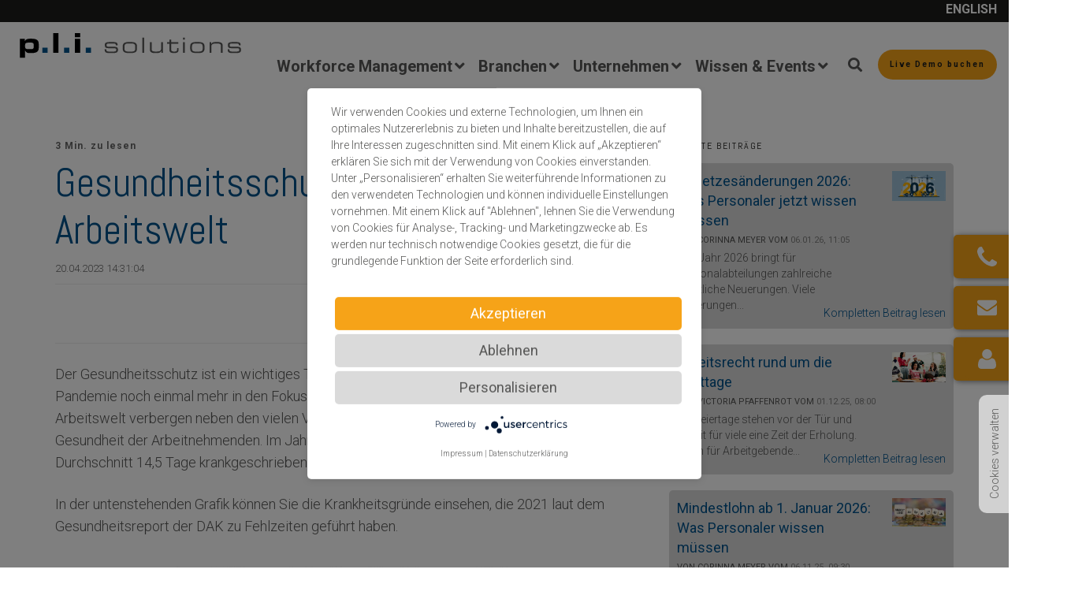

--- FILE ---
content_type: text/html; charset=UTF-8
request_url: https://www.pli-solutions.de/blog/gesundheitsschutz-in-der-digitalen-arbeitswelt
body_size: 19448
content:
<!doctype html><!--[if lt IE 7]> <html class="no-js lt-ie9 lt-ie8 lt-ie7" lang="de" > <![endif]--><!--[if IE 7]>    <html class="no-js lt-ie9 lt-ie8" lang="de" >        <![endif]--><!--[if IE 8]>    <html class="no-js lt-ie9" lang="de" >               <![endif]--><!--[if gt IE 8]><!--><html class="no-js" lang="de"><!--<![endif]--><head>
    <meta charset="utf-8">
    <meta http-equiv="X-UA-Compatible" content="IE=edge,chrome=1">
    <meta name="author" content="Jasmin Sturm">
    <meta name="description" content="Es gibt bei der Arbeit viele Faktoren, die die Beschäftigten psychisch sowie physisch belasten können. Die Gesundheitsförderung wird daher immer wichtiger.">
    <meta name="generator" content="HubSpot">
    <title>Gesundheitsschutz in der digitalen Arbeitswelt</title>
    <link rel="shortcut icon" href="https://www.pli-solutions.de/hubfs/PLI/Logo_PLI_Quadrat_wei%C3%9F.png">
    
<meta name="viewport" content="width=device-width, initial-scale=1">

    
    <meta property="og:description" content="Es gibt bei der Arbeit viele Faktoren, die die Beschäftigten psychisch sowie physisch belasten können. Die Gesundheitsförderung wird daher immer wichtiger.">
    <meta property="og:title" content="Gesundheitsschutz in der digitalen Arbeitswelt">
    <meta name="twitter:description" content="Es gibt bei der Arbeit viele Faktoren, die die Beschäftigten psychisch sowie physisch belasten können. Die Gesundheitsförderung wird daher immer wichtiger.">
    <meta name="twitter:title" content="Gesundheitsschutz in der digitalen Arbeitswelt">

    

    
    <style>
a.cta_button{-moz-box-sizing:content-box !important;-webkit-box-sizing:content-box !important;box-sizing:content-box !important;vertical-align:middle}.hs-breadcrumb-menu{list-style-type:none;margin:0px 0px 0px 0px;padding:0px 0px 0px 0px}.hs-breadcrumb-menu-item{float:left;padding:10px 0px 10px 10px}.hs-breadcrumb-menu-divider:before{content:'›';padding-left:10px}.hs-featured-image-link{border:0}.hs-featured-image{float:right;margin:0 0 20px 20px;max-width:50%}@media (max-width: 568px){.hs-featured-image{float:none;margin:0;width:100%;max-width:100%}}.hs-screen-reader-text{clip:rect(1px, 1px, 1px, 1px);height:1px;overflow:hidden;position:absolute !important;width:1px}
</style>


<style>

  




  
</style>


<style>
  
  .cta-primary,
  .cta-secondary,
  .cta-tertiary,
  .cta-outline-white{
    text-decoration: none; 
    line-height: 1;
    display: inline-block;
  }
  
  
   /************************** 
   * PRIMARY CTA : USE -->  cta-primary
   * *****************************/
  
  .cta-primary,
  .hhs-header-menu .hs-menu-wrapper.hs-menu-flow-horizontal .mega-menu a.cta-primary{
   color: #1d1d1b !important;
   font-size: 16px;
   letter-spacing: 2px;
   text-transform: normal;
   padding: 20px 25px !important;
   -webkit-border-radius: 50px;
   border-radius: 50px;
   
   
    font-weight: bold;
   
   
   
      background-color: #f6a318;
   
    
   
   
   
    
   
     -webkit-box-shadow: 0 10px 20px 0 rgba(0, 0, 0,0.10);
     box-shadow: 0 10px 20px 0 rgba(0, 0, 0,0.10);
   
  }
  
  .cta-primary:hover {
   color: #1d1d1b !important;
   
   
      background-color: #f6a318;
   
    
   
     
   
    transform: scale(1.05);
   
   
   
  }
  
  /************************** 
   * SECONDARY CTA : USE -->  cta-secondary
   * *****************************/
 
  .cta-secondary,
  .hhs-header-menu .hs-menu-wrapper.hs-menu-flow-horizontal .mega-menu a.cta-secondary{
   color: #FFFFFF !important;
   font-size: 16px;
   letter-spacing: 2px;
   text-transform: normal;
   padding: 20px 25px !important;
   -webkit-border-radius: 50px;
   border-radius: 50px;
   
   
    font-weight: bold;
   
   
   
      background-color: #00528c;
   
    
   
   
   
    
   
  }
  
  .cta-secondary:hover {
   color: #ffffff !important;
   
   
      background-color: #00528c;
   
    
   
     
   
    transform: scale(1.05);
   
   
   
  }
  
  /************************** 
   * TERTIARY CTA : USE -->  cta-tertiary
   * *****************************/
 
  .cta-tertiary,
  .hhs-header-menu .hs-menu-wrapper.hs-menu-flow-horizontal .mega-menu a.cta-tertiary{
   color: #00528c !important;
   font-size: 16px;
   letter-spacing: 2px;
   text-transform: normal;
   padding: 20px 25px !important;
   -webkit-border-radius: 50px;
   border-radius: 50px;
   
   
    font-weight: bold;
   
   
   
    
   
   
   
      background-color: transparent;
      border: 2px solid #00528c;
   
    
   
  }
  
  .cta-tertiary:hover {
   color: #00528c !important;
   
   
    
   
     
   
    transform: scale(1.05);
   
   
   
      background-color: transparent;
      border: 2px solid #00528c;
   
  }
  
  
  /************************** 
   * WHITE OUTLINE BUTTON : USE -->  cta-outline-white
   * *****************************/
 
  .cta-outline-white {
   color: #fff !important;
   font-size: 16px;
   letter-spacing: 2px;
   text-transform: normal;
   padding: 16px 25px;
   -webkit-border-radius: 50px;
   border-radius: 50px;
   
   
    font-weight: bold;
   
    
    background-color: transparent;
    border: 2px solid #fff;
  }
  
  .cta-outline-white:hover {
     
   
    transform: scale(1.05);
   
  }
  
  /************************** 
   * FORM SUBMIT BUTTON : --> DEFAULT
   * *****************************/
  .hs-button.primary,
  .hhs-form-con .hs-button.primary {
   color: #ffffff !important;
   font-size: 16px;
   letter-spacing: 2px;
   text-transform: normal;
   padding: 20px 25px;
   -webkit-border-radius: 50px;
   border-radius: 50px;
   border: none;
    -webkit-appearance: button;
   -webkit-transition: all 0.4s ease-in-out;
   -moz-transition: all 0.4s ease-in-out;
   -o-transition: all 0.4s ease-in-out;
   -ms-transition: all 0.4s ease-in-out;
   transition: all 0.4s ease-in-out;
   cursor: pointer;
   display: inline-block;
   margin: 0px;
    
   
    font-weight: bold;
   
   
   
      background-color: #f6a318;
   
    
   
   
   
    
   
     -webkit-box-shadow: 0 10px 20px 0 rgba(0, 0, 0,0.20);
     box-shadow: 0 10px 20px 0 rgba(0, 0, 0,0.20);
   
  }
  .hs-button.primary:hover,
  .hhs-form-con .hs-button.primary:hover {
   color: #ffffff !important;
   
   
      background-color: #E69138;
   
    
   
     
   
    transform: scale(1.05);
   
   
   
  }
  
  /************************** 
   * FORM SUBMIT BUTTON : --> ALTERNATIVE
   * *****************************/
 
  .submit-alt .hs-button.primary {
   color: #ffffff !important;
   font-size: 16px;
   letter-spacing: 2px;
   text-transform: normal;
   padding: 20px 25px;
   -webkit-border-radius: 50px;
   border-radius: 50px;
   border: none;
   margin: 0px;
   
   
    font-weight: bold;
   
   
   
    
   
   
   
      background-color: transparent;
      border: 2px solid #FFFFFF;
   
    
   
     -webkit-box-shadow: none;
     box-shadow: none;
   
  }
  
  .submit-alt .hs-button.primary:hover {
   color: #ffffff !important;
   
   
    
   
     
   
    transform: scale(1.05);
   
   
   
      background-color: transparent;
      border: 2px solid #FFFFFF;
   
  }
  .hs-button.primary:focus { outline: none;}
  
  
  /************************** 
   * TYPOGRAPHY
   * *****************************/
  
  
    
  
  
  h1 {
   font-size: 50px;
   font-weight: 400;
   color: #00528c;
   text-transform: none;
   letter-spacing: 0px;
   line-height: 1.2em;
   
    font-family: 'Abel', sans-serif;
   
  }
  h2 {
   font-size: 37px;
   font-weight: 400;
   color: #1d1d1b;
   text-transform: none;
   letter-spacing: 0px;
   line-height: 1.2em;
   
    font-family: 'Abel', sans-serif;
   
  }
  h3 {
   font-size: 28px;
   font-weight: 400;
   color: #1d1d1b;
   text-transform: none;
   letter-spacing: 0px;
   line-height: 1.2em;
   
    font-family: 'Abel', sans-serif;
   
  }
  h4 {
   font-size: 21px;
   font-weight: 400;
   color: #1d1d1b;
   text-transform: none;
   letter-spacing: 0px;
   line-height: 1.2em;
   
    font-family: 'Abel', sans-serif;
   
  }
  h5 {
   font-size: 16px;
   font-weight: 400;
   color: #1d1d1b;
   text-transform: none;
   letter-spacing: 0px;
   line-height: 1.2em;
   
    font-family: 'Abel', sans-serif;
   
  }
  h6 {
   font-size: 12px;
   font-weight: 900;
   color: #1d1d1b;
   text-transform: none;
   letter-spacing: 1px;
   line-height: 1.2em;
   
    font-family: 'Roboto', sans-serif;
   
  }
  label {
   font-size: 11px;
   font-weight: 900;
   color: #00528c;
   text-transform: none;
   letter-spacing: 1px;
   line-height: 1.2em;
   
    font-family: 'Roboto', sans-serif;
   
  }
  blockquote,
  blockquote p{
   font-size: 24px;
   font-weight: 300;
   color: ;
   text-transform: none;
   letter-spacing: 0px;
   line-height: 1.444em;
   
    font-family: Georgia, serif;
   
  }
  body, p {
   font-size: 18px;
   font-weight: 300;
   color: #1d1d1b;
   letter-spacing: 0px;
   margin-bottom: 10px;
   line-height: 1.444em;
   
    font-family: 'Roboto', sans-serif;
   
  }
  body input[type="text"],
  body input[type="password"], 
  body input[type="datetime"], 
  body input[type="datetime-local"], 
  body input[type="date"], 
  body input[type="month"], 
  body input[type="time"], 
  body input[type="week"], 
  body input[type="number"], 
  body input[type="email"], 
  body input[type="url"], 
  body input[type="search"], 
  body input[type="tel"], 
  body input[type="color"],
  body input[type="file"],
  body textarea,
  body select {
   font-size: 18px;
   font-weight: 300;
   color: #1d1d1b;
   letter-spacing: 0px;
   margin-bottom: 10px;
   line-height: 1.444em;
    border: 1px solid #ddd;
   
    font-family: 'Roboto', sans-serif;
   
  }
  li {
   font-size: 16px;
   font-weight: 300;
   color: #1d1d1b;
   letter-spacing: 0px;
   margin-bottom: 5px;
   line-height: 1.444em;
   
    font-family: 'Roboto', sans-serif;
   
  }
  blockquote {
    line-height: 1.444em;
  }
  
  /** HEADER AND FOOTER NAV FONT- FAMILY **/
  .hhs-header-menu .hs-menu-wrapper.hs-menu-flow-horizontal>ul li a {
    font-family: 'Roboto', sans-serif;
  }
  .hhs-foot-nav-col .hs-menu-wrapper.hs-menu-flow-horizontal > ul li a {
    font-family: 'Abel', sans-serif;
  }
  
  
  @media (max-width: 768px) {
    h1 {font-size: 39px;}
    h2 {font-size: 31px;}
    h3 {font-size: 25px;}
    h4 {font-size: 20px;}
    h5 {font-size: 16px;}
    body, p {font-size: 16px;}
    li {font-size: 16px;}
    lable {font-size: 11px;}
  }
  
  @media (max-width: 575px) {
    h1 {font-size: 33px;}
    h2 {font-size: 27px;}
    h3 {font-size: 23px;}
    h4 {font-size: 19px;}
    h5 {font-size: 16px;}
    body, p {font-size: 16px;}
    li {font-size: 16px;}
    lable {font-size: 11px;}
  }
  
  h1, h2, h3, h4, h5, p, li, span {
   text-rendering: optimizelegibility;
    margin-top: 0px;
  }
  
  /************************** 
   * UI ELEMENTS
   * *****************************/
  
  .hhs-divider {
    border-bottom: 2px solid #00528c;
    width: 50px;
    margin: 0 0 50px 0;
  }
  .fa,.fal,.fab,.fas,.far{
      color: #00528c;
  }
  .hhs-icon-con svg {
    fill: #00528c;
  }
  
  .hs-search-highlight,
  .blog-listing-wrapper .post-listing .post-item .post-body a,
  .blog-post-wrapper .post-body a, 
  a {
   color: #00528c;
  }
  .hs-search-results__title:hover,
  .blog-listing-wrapper .post-listing .post-item .post-body a:hover,
  .blog-post-wrapper .post-body a:hover,
  a:hover,a:focus  {
   color: #00528c;
  }
  
  .hhs-search-modal button {
   background-color:  #f6a318;
  }

  
  /************************** 
   * BLOG
   * *****************************/
  .blog-post-wrapper h1,
  .blog-listing-wrapper .post-listing .post-item h2 {
    font-size: 50px;
  }
  
  .blog-post-wrapper h1 a,
  .blog-listing-wrapper .post-listing .post-item h2 a {
    color: #00528c;
  }
  
  .blog-post-wrapper h1 a:hover,
  .blog-listing-wrapper .post-listing .post-item h2 a:hover {
    color: #00528c;
  }
  
  /* POST CONTENT */
  
  .blog-post-wrapper .post-body p {
   font-size: 18px;
   font-weight: 300;
   color: #575756;
   letter-spacing: 0px;
   margin-bottom: 10px;
   line-height: 1.6em;
   
    font-family: 'Roboto', sans-serif;
   
  }
  p.author-bio-short {
   color: #575756;
  }
  
  /* SIDE BAR */
  
  .hs-rss-module a.hs-rss-title {
    color: #00528c;
  }
  .hs-rss-module a.hs-rss-title:hover {
   color: #00528c;
  }
  
  .hhs-blog-sidebar .hs-rss-item {
    background-color: #dadada;
  }
  
  .hhs-blog-sidebar .hs-rss-item .hs-rss-byline .hs-rss-date,
  .hhs-blog-sidebar .hs-rss-item .hs-rss-description p {
    color: #575756;
  }
  
  @media (max-width: 768px) {
    .blog-post-wrapper h1,
    .blog-listing-wrapper .post-listing .post-item h2 {
      font-size: 50px;
    }
    .blog-post-wrapper .post-body p {
      font-size: 16px;
    }
  }
  
  a.topic-link {
    background-color: #00528c;
    color: #FFFFFF;
    font-size: 10px;
  }
  
  a.topic-link:hover {
    background-color: #1d1d1b;
    color: #FFFFFF;
  }
  
  @media (max-width: 575px) {
    .blog-post-wrapper h1,
    .blog-listing-wrapper .post-listing .post-item h2 {
      font-size: 50px;
    }
    .blog-post-wrapper .post-body p {
      font-size: 14px;
    }
  }
  
</style>

<link rel="stylesheet" href="https://www.pli-solutions.de/hubfs/hub_generated/module_assets/1/18550614502/1740836920416/module_CLEAN_6_-_Global_-_Header.min.css">

<style>
  .hhs-header-mod {
    background-color: rgba(255, 255, 255, 0.0);
    padding: 7px 0; 
  }
  .hhs-header-mod.hhs-alt-nav .logo-sticky,
  .logo-standard  {
    max-width: 300px;
    float: left;
  }
  .hhs-header-mod.hhs-alt-nav.sticky-menu.active .logo-sticky,
  .logo-sticky  {
    max-width: 300px;
    float: left;
  }
  
  .hhs-header-mod .hhs-nav {
    height: 100px;
    display: table;
  }
  .custom-menu-primary .hs-menu-wrapper > ul > li {
    margin-left: 7px;
  }
  .hhs-header-menu .hs-menu-wrapper.hs-menu-flow-horizontal>ul li a,
  .hhs-header-search a i{
    color: rgba(255, 255, 255, 1) !important;
    text-transform: unset;
  }
  .hhs-lang-switch .globe_class:before{
    color: rgba(255, 255, 255, 1) !important;
  }
  .hhs-header-menu .hs-menu-wrapper.hs-menu-flow-horizontal>ul li a:hover,
  .hhs-header-search a i:hover,
  .hhs-lang-switch .globe_class:hover{
    color: rgba(255, 255, 255, 1) !important;
  }
  .lang_list_class li,
  .custom-menu-primary .hs-menu-wrapper > ul ul{
     background: #FFFFFF !important;
  }
  .custom-menu-primary .hs-menu-wrapper > ul > li > ul:before{
     color: #FFFFFF !important;
  }
  .hhs-lang-switch .lang_list_class:after {
   border-bottom-color: #FFFFFF !important;
  }
  .custom-menu-primary .hs-menu-wrapper > ul li a, 
  .hs-menu-wrapper.hs-menu-flow-horizontal > ul li.hs-item-has-children ul.hs-menu-children-wrapper li a,
  .hhs-lang-switch .lang_list_class li a {
    color: #1d1d1b !important;
    font-size: 12px !important;
  }
  .hhs-lang-switch .lang_list_class li a:hover,
  .custom-menu-primary .hs-menu-wrapper > ul ul li a:hover {
   background-color:  #00528c;
  }
  .hhs-lang-switch .lang_list_class li a:hover,
  .custom-menu-primary .hs-menu-wrapper > ul li.hs-item-has-children ul.hs-menu-children-wrapper li a:hover {
   color: #fff !important;
  }
  .custom-menu-primary .hs-menu-wrapper > ul li.hs-item-has-children ul.hs-menu-children-wrapper li.active a:hover {
    color: #1d1d1b !important;
  }
  
  /*** MOBILE HAMBURGER ***/
  .hamburger-inner, .hamburger-inner::before, .hamburger-inner::after,
  .hamburger.is-active .hamburger-inner,
  .hamburger.is-active .hamburger-inner::before,
  .hamburger.is-active .hamburger-inner::after {
    background-color: rgba(255, 255, 255, 1); 
  }
  
  /*** STICKY HEADER ***/
  .hhs-header-mod.hhs-alt-nav.sticky-menu,
  .hhs-header-mod.sticky-menu {
    background-color: rgba(255, 255, 255, 0.90);
  }
  .sticky-menu.active {
    background-color: rgba(255, 255, 255, 0.90);
  }
  .hhs-header-mod.hhs-alt-nav .hhs-header-menu .hs-menu-wrapper.hs-menu-flow-horizontal>ul li a,
  .hhs-header-mod.hhs-alt-nav .hhs-header-search a i,
  .hhs-header-mod.hhs-alt-nav .hhs-lang-switch .globe_class:before,
  .sticky-menu .hhs-header-menu .hs-menu-wrapper.hs-menu-flow-horizontal>ul li a,
  .sticky-menu .hhs-header-search a i,
  .sticky-menu .hhs-lang-switch .globe_class:before{
    color: rgba(87, 87, 86, 1) !important;
  }
  .hhs-header-mod.hhs-alt-nav .hhs-header-menu .hs-menu-wrapper.hs-menu-flow-horizontal .hs-menu-depth-1:first-child:hover,
  .hhs-header-mod.hhs-alt-nav .hhs-header-search a i:hover,
  .hhs-header-mod.hhs-alt-nav .hhs-lang-switch .globe_class:before,
  .sticky-menu .hhs-header-menu .hs-menu-wrapper.hs-menu-flow-horizontal .hs-menu-depth-1:first-child:hover,
  .sticky-menu .hhs-header-search a i:hover,
  .sticky-menu .hhs-lang-switch .globe_class:before{
    color: rgba(29, 29, 27, 1) !important;
  }
  
  .hhs-header-mod.hhs-alt-nav .hamburger-inner, .hhs-header-mod.hhs-alt-nav .hamburger-inner::before, .hhs-header-mod.hhs-alt-nav .hamburger-inner::after,
  .hhs-header-mod.hhs-alt-nav .hamburger.is-active .hamburger-inner,
  .hhs-header-mod.hhs-alt-nav .hamburger.is-active .hamburger-inner::before,
  .hhs-header-mod.hhs-alt-nav .hamburger.is-active .hamburger-inner::after,
  .sticky-menu .hamburger-inner, .sticky-menu .hamburger-inner::before, .sticky-menu .hamburger-inner::after,
  .sticky-menu .hamburger.is-active .hamburger-inner,
  .sticky-menu .hamburger.is-active .hamburger-inner::before,
  .sticky-menu .hamburger.is-active .hamburger-inner::after {
    background-color: rgba(29, 29, 27, 1); 
  }
  .hhs-header-mod.sticky-menu .hhs-nav {
    height: 50px;
  }
  
  
  
  .hhs-header-menu .hs-menu-wrapper.hs-menu-flow-horizontal>ul li a {
    font-size: 20px !important;
    font-weight: bold;
  }
  .hhs-hat-pull-down,
  .hhs-header-hat {
   background-color: #1d1d1b; 
  }
  .hhs-hat-pull-down i,
  .hhs-hat-menu .hs-menu-wrapper.hs-menu-flow-horizontal>ul li a {
   font-size: 16px !important;
    
      color: rgba(255, 255, 255, 1) !important;
    
  }
  
    .hhs-hat-menu .hs-menu-wrapper.hs-menu-flow-horizontal>ul li a:hover {
     color: rgba(255, 255, 255, 1) !important;
    }
  
  
  /*** MEGA MENU ***/
  
  
   /** TABLET CSS **/
  @media (max-width: 768px) {
    .custom-menu-primary .hs-menu-wrapper > ul {
       margin-top: 10px !important;
    }
    .custom-menu-primary .hs-menu-wrapper > ul,
    .custom-menu-primary .hs-menu-wrapper > ul li.active a:hover{
      background-color:  #FFFFFF !important;
    }
    .hhs-header-menu .hs-menu-wrapper.hs-menu-flow-horizontal>ul li a:hover,
    .custom-menu-primary .hs-menu-wrapper > ul li.active a:hover,
    .hhs-header-menu .hs-menu-wrapper.hs-menu-flow-horizontal>ul li a {
      color:  #1d1d1b !important;
    }
    .custom-menu-primary .hs-menu-wrapper > ul li{
      
        border-top: 1px solid rgba(0, 0, 0, .1) !important; 
      
    }
    .custom-menu-primary .hs-menu-wrapper > ul ul li{
      
        background-color: rgba(0, 0, 0, .05);
      
    }
  }
  
  /** MOBILE CSS **/
  @media (max-width: 575px) {
    .logo-standard, .logo-sticky {
      max-width: 120px;
    }
  }
  
</style>

<link rel="stylesheet" href="https://www.pli-solutions.de/hubfs/hub_generated/module_assets/1/18534426388/1740836904111/module_CLEAN_6_-_Item_-_Spacer.min.css">

<style>
  
  #hs_cos_wrapper_module_1568675601323219 .hhs-spacer-mod {
   background-color: rgba(255, 255, 255, 0.0);
  }
  
  #hs_cos_wrapper_module_1568675601323219 .hhs-horz-spacer {
    height:150px;
  }
  
  #hs_cos_wrapper_module_1568675601323219 .hhs-horz-spacer.divider-line {
    margin:150px 0 150px; 
    border-bottom: 1px solid rgba(221, 221, 221, 1);
  }
  
   /** TABLET CSS **/
  @media (max-width: 768px) {
    #hs_cos_wrapper_module_1568675601323219 .hhs-horz-spacer {
    height:50px;
    }
    #hs_cos_wrapper_module_1568675601323219 .hhs-horz-spacer.divider-line {
      margin:50px 0 50px; 
    }
  }
  
  /** MOBILE CSS **/
  @media (max-width: 575px) {
    #hs_cos_wrapper_module_1568675601323219 .hhs-horz-spacer {
    height:50px;
    }
    #hs_cos_wrapper_module_1568675601323219 .hhs-horz-spacer.divider-line {
      margin:50px 0 50px; 
    }
  }
</style>

<link rel="stylesheet" href="/hs/hsstatic/BlogSocialSharingSupport/static-1.258/bundles/project.css">
<link rel="stylesheet" href="/hs/hsstatic/AsyncSupport/static-1.501/sass/comments_listing_asset.css">
<link rel="stylesheet" href="/hs/hsstatic/AsyncSupport/static-1.501/sass/rss_post_listing.css">

<style>
  
  #hs_cos_wrapper_module_15417048496818313 .hhs-spacer-mod {
   background-color: rgba(255, 255, 255, 0.0);
  }
  
  #hs_cos_wrapper_module_15417048496818313 .hhs-horz-spacer.divider-line {
    margin:25px 0 25px; 
    border-bottom: 1px solid rgba(221, 221, 221, 1);
  }
  
   /** TABLET CSS **/
  @media (max-width: 768px) {
    #hs_cos_wrapper_module_15417048496818313 .hhs-horz-spacer {
    height:50px;
    }
    #hs_cos_wrapper_module_15417048496818313 .hhs-horz-spacer.divider-line {
      margin:50px 0 50px; 
    }
  }
  
  /** MOBILE CSS **/
  @media (max-width: 575px) {
    #hs_cos_wrapper_module_15417048496818313 .hhs-horz-spacer {
    height:50px;
    }
    #hs_cos_wrapper_module_15417048496818313 .hhs-horz-spacer.divider-line {
      margin:50px 0 50px; 
    }
  }
</style>


<style>
  
  #hs_cos_wrapper_module_15417184276351456 .hhs-spacer-mod {
   background-color: rgba(255, 255, 255, 0.0);
  }
  
  #hs_cos_wrapper_module_15417184276351456 .hhs-horz-spacer {
    height:100px;
  }
  
  #hs_cos_wrapper_module_15417184276351456 .hhs-horz-spacer.divider-line {
    margin:100px 0 100px; 
    border-bottom: 1px solid rgba(221, 221, 221, 1);
  }
  
   /** TABLET CSS **/
  @media (max-width: 768px) {
    #hs_cos_wrapper_module_15417184276351456 .hhs-horz-spacer {
    height:50px;
    }
    #hs_cos_wrapper_module_15417184276351456 .hhs-horz-spacer.divider-line {
      margin:50px 0 50px; 
    }
  }
  
  /** MOBILE CSS **/
  @media (max-width: 575px) {
    #hs_cos_wrapper_module_15417184276351456 .hhs-horz-spacer {
    height:50px;
    }
    #hs_cos_wrapper_module_15417184276351456 .hhs-horz-spacer.divider-line {
      margin:50px 0 50px; 
    }
  }
</style>

<link rel="stylesheet" href="https://www.pli-solutions.de/hubfs/hub_generated/module_assets/1/18594236252/1767621337863/module_CLEAN_6_-_Global_-_Footer.min.css">

<style>
  #hs_cos_wrapper_module_1568675160621191 .hhs-footer-mod {
    background-color: #1d1d1b;
    padding-top: 100px;
    padding-bottom: 100px;
  }
  
  /** NAVIGATION COLUMNS STYLE **/
  .hhs-foot-base-nav .hs-menu-wrapper.hs-menu-flow-horizontal > ul li a,
  .hhs-foot-nav-col .hs-menu-wrapper.hs-menu-flow-horizontal>ul li.hs-item-has-children ul.hs-menu-children-wrapper li a,
  .hhs-foot-nav-col .hs-menu-wrapper.hs-menu-flow-horizontal > ul li a {
    color: #dadada !important;
  }
  .hhs-foot-base-nav .hs-menu-wrapper.hs-menu-flow-horizontal > ul li a:hover,
  .hhs-foot-nav-col .hs-menu-wrapper.hs-menu-flow-horizontal>ul li.hs-item-has-children ul.hs-menu-children-wrapper li a:hover;
  .hhs-foot-nav-col .hs-menu-wrapper.hs-menu-flow-horizontal > ul li a:hover {
    color: #f6a318  !important;
  }
  .foot-nav-title,
  .hhs-foot-rss h5,
  .hhs-foot-nav-col h5 {
    margin-bottom: 40px;
    color: #ffffff;
  }
  .hhs-foot-nav-col .hs-menu-wrapper.hs-menu-flow-horizontal > ul li a {
    font-size: 18px !important;
  }
  
  .hhs-foot-rss .hs_cos_wrapper_type_inline_rich_text p,
  .hhs-foot-rss .hs_cos_wrapper_type_inline_rich_text l1,
  .hhs-foot-rss .hs_cos_wrapper_type_inline_rich_text span,
  .hhs-foot-rss .hs_cos_wrapper_type_inline_rich_text *{
    color: #dadada;
  }
  
  /** BLOG POST STYLE **/
  .hhs-footer-mod .hhs-post-content a h6  {
    color: #dadada;
    font-size: 16px;
    line-height: 20px;
  }
  .hhs-footer-mod .hhs-post-summary p  {
    color: #dadada;
    font-size: 14px;
    line-height: 18px;
  }
  .hhs-foot-rss .hs-rss-title:hover {
    color: #f6a318; 
  }
  
  .hhs-foot-rss .hs-rss-item-image-wrapper {
    height: 120px;
  }
  .hhs-foot-rss .hs-rss-item.hs-with-featured-image .hs-rss-item-text  {
   margin-top: 120px;
  }
  .hhs-foot-break-line {
    border-color:  #dadada;
  }
  .hss-foot-copyright {
    color: #dadada; 
  }
  
  /** SOCIAL ICONS **/
  
    .hhs-social-con i { color:  #00528c;}
    .hhs-social-con i:hover {color:  #f6a318;}
  
  /** TABLET CSS **/
  @media (max-width: 768px) {
    #hs_cos_wrapper_module_1568675160621191 .hhs-footer-mod {
      padding-top: 25px;
      padding-bottom: 25px;
    }
  }
  
  /** BACK TO TOP **/
  #return-to-top {
   background: rgba(0, 82, 140, 0.7);
  }
  #return-to-top:hover {
   background: rgba(0, 82, 140, 0.9);
  }
  
  /** MOBILE CSS **/
  @media (max-width: 575px) {
    #hs_cos_wrapper_module_1568675160621191 .hhs-footer-mod {
      padding-top: 25px;
      padding-bottom: 25px;
    }
    .hhs-foot-nav-col {
     border-color: #dadada;
    }
  }
</style>

<link rel="stylesheet" href="https://www.pli-solutions.de/hubfs/hub_generated/template_assets/1/18550614386/1740605437257/template_animate.min.css">
<link rel="stylesheet" href="https://www.pli-solutions.de/hubfs/hub_generated/template_assets/1/18550614388/1740605440475/template_jquery-modal.min.css">
<link rel="stylesheet" href="https://use.fontawesome.com/releases/v5.8.1/css/all.css">
    

    
<!--  Added by GoogleAnalytics4 integration -->
<script>
var _hsp = window._hsp = window._hsp || [];
window.dataLayer = window.dataLayer || [];
function gtag(){dataLayer.push(arguments);}

var useGoogleConsentModeV2 = true;
var waitForUpdateMillis = 1000;


if (!window._hsGoogleConsentRunOnce) {
  window._hsGoogleConsentRunOnce = true;

  gtag('consent', 'default', {
    'ad_storage': 'denied',
    'analytics_storage': 'denied',
    'ad_user_data': 'denied',
    'ad_personalization': 'denied',
    'wait_for_update': waitForUpdateMillis
  });

  if (useGoogleConsentModeV2) {
    _hsp.push(['useGoogleConsentModeV2'])
  } else {
    _hsp.push(['addPrivacyConsentListener', function(consent){
      var hasAnalyticsConsent = consent && (consent.allowed || (consent.categories && consent.categories.analytics));
      var hasAdsConsent = consent && (consent.allowed || (consent.categories && consent.categories.advertisement));

      gtag('consent', 'update', {
        'ad_storage': hasAdsConsent ? 'granted' : 'denied',
        'analytics_storage': hasAnalyticsConsent ? 'granted' : 'denied',
        'ad_user_data': hasAdsConsent ? 'granted' : 'denied',
        'ad_personalization': hasAdsConsent ? 'granted' : 'denied'
      });
    }]);
  }
}

gtag('js', new Date());
gtag('set', 'developer_id.dZTQ1Zm', true);
gtag('config', 'G-00E93NHSNG');
</script>
<script async src="https://www.googletagmanager.com/gtag/js?id=G-00E93NHSNG"></script>

<!-- /Added by GoogleAnalytics4 integration -->

<!--  Added by GoogleTagManager integration -->
<script>
var _hsp = window._hsp = window._hsp || [];
window.dataLayer = window.dataLayer || [];
function gtag(){dataLayer.push(arguments);}

var useGoogleConsentModeV2 = true;
var waitForUpdateMillis = 1000;



var hsLoadGtm = function loadGtm() {
    if(window._hsGtmLoadOnce) {
      return;
    }

    if (useGoogleConsentModeV2) {

      gtag('set','developer_id.dZTQ1Zm',true);

      gtag('consent', 'default', {
      'ad_storage': 'denied',
      'analytics_storage': 'denied',
      'ad_user_data': 'denied',
      'ad_personalization': 'denied',
      'wait_for_update': waitForUpdateMillis
      });

      _hsp.push(['useGoogleConsentModeV2'])
    }

    (function(w,d,s,l,i){w[l]=w[l]||[];w[l].push({'gtm.start':
    new Date().getTime(),event:'gtm.js'});var f=d.getElementsByTagName(s)[0],
    j=d.createElement(s),dl=l!='dataLayer'?'&l='+l:'';j.async=true;j.src=
    'https://www.googletagmanager.com/gtm.js?id='+i+dl;f.parentNode.insertBefore(j,f);
    })(window,document,'script','dataLayer','GTM-WSD7X7K');

    window._hsGtmLoadOnce = true;
};

_hsp.push(['addPrivacyConsentListener', function(consent){
  if(consent.allowed || (consent.categories && consent.categories.analytics)){
    hsLoadGtm();
  }
}]);

</script>

<!-- /Added by GoogleTagManager integration -->


<meta name="facebook-domain-verification" content="jfhzmst1b8ksjgqss9k5qa13ychfir">
<script type="application/javascript" src="https://app.usercentrics.eu/latest/main.js" id="lb50rifYN"></script>
<!-- Start of HubSpot Embed Code -->
<script type="text/javascript" id="hs-script-loader" async defer src="//js.hs-scripts.com/6188038.js"></script>
<script src="https://kit.fontawesome.com/7c0be6b96d.js" crossorigin="anonymous"></script>
<!-- End of HubSpot Embed Code -->

<!-- Google Analytics - Customized Version - Usercentrics -->
<script type="text/plain" data-usercentrics="Google Analytics" async src="https://www.googletagmanager.com/gtag/js?id=UA-2057531-1"></script>
<script type="text/plain" data-usercentrics="Google Analytics">

  window.dataLayer = window.dataLayer || [] ;
  function gtag(){dataLayer.push(arguments);}
  gtag('js', new Date());

  gtag('config', 'UA-2057531-1', {'anonymize_ip': true});
</script>
<!-- End Google Analytics -->

<style>
div#hs-eu-cookie-confirmation div#hs-eu-cookie-confirmation-inner a#hs-eu-confirmation-button {
    font-size: large ;
}
  div#hs-eu-cookie-confirmation div#hs-eu-cookie-confirmation-inner a#hs-eu-decline-button {
    font-size: large ;
}
  /*anfang CTA Sticky*/
  .cta-icons {
    position: fixed;
    right: -290px;
    top: 40%;
    z-index: 9999981;
}
.cta-icons div {
height: auto;
    padding: 15px;
    margin: 10px 0;
    background: #f6a318;
    color: white;
    border-radius: 5px 0 0 5px;
    transition: 0.5s;
    position: relative;
    right: 0;
    box-shadow: 2px 1px 7px rgb(0 0 0 / 50%);
	width: 360px;
}
.cta-icons a {
    color: white;
}
.tel-button:hover,
.mail-button:hover,
.meet-button:hover
 {
    right: 260px;
    transition: 0.5s;
}
.menu-icon {
    box-shadow: none !important;
    display: inline;
}
.menu-icon img {
    width: 25px;
    height: 25px;
}
@media only screen and (max-width: 768px){
.cta-icons div{
    display: inline-block;
    width: 32.6% !important;
    text-align: center;
    padding: 10px 0;
	margin: 0;
	border-radius: 0;
	}
.cta-icons div span {
    display: none;
}
.cta-icons {
    position: sticky;
    left: 0;
    bottom: 0;
    z-index: 9999981;
	background: none;
}
.menu-icon img {
    width: 40px;
}
.tel-button:hover, .mail-button:hover, .meet-button:hover {
    right: 0;
}
}
.usercentrics-button .privacy-chip-wrapper.uc-rm {
    bottom: 20% !important;
}
</style>
<link rel="amphtml" href="https://www.pli-solutions.de/blog/gesundheitsschutz-in-der-digitalen-arbeitswelt?hs_amp=true">

<meta property="og:image" content="https://www.pli-solutions.de/hubfs/Woman%20smiling%20arms%20raised%20up%20to%20blue%20sky%2c%20celebrating%20freedom.%20Positive%20human%20emotions%2c%20face%20expression%20feeling%20life%20perception%20success%2c%20peace%20of%20mind%20concept.%20Free%20Happy%20girl%20on%20beach%20enjoying%20nature-1.jpeg">
<meta property="og:image:width" content="1000">
<meta property="og:image:height" content="715">
<meta property="og:image:alt" content="Frau, die vor Freude die Arme im die Luft reißt">
<meta name="twitter:image" content="https://www.pli-solutions.de/hubfs/Woman%20smiling%20arms%20raised%20up%20to%20blue%20sky%2c%20celebrating%20freedom.%20Positive%20human%20emotions%2c%20face%20expression%20feeling%20life%20perception%20success%2c%20peace%20of%20mind%20concept.%20Free%20Happy%20girl%20on%20beach%20enjoying%20nature-1.jpeg">
<meta name="twitter:image:alt" content="Frau, die vor Freude die Arme im die Luft reißt">

<meta property="og:url" content="https://www.pli-solutions.de/blog/gesundheitsschutz-in-der-digitalen-arbeitswelt">
<meta name="twitter:card" content="summary_large_image">

<link rel="canonical" href="https://www.pli-solutions.de/blog/gesundheitsschutz-in-der-digitalen-arbeitswelt">

<meta property="og:type" content="article">
<link rel="alternate" type="application/rss+xml" href="https://www.pli-solutions.de/blog/rss.xml">
<meta name="twitter:domain" content="www.pli-solutions.de">
<script src="//platform.linkedin.com/in.js" type="text/javascript">
    lang: de_DE
</script>

<meta http-equiv="content-language" content="de">
<link rel="stylesheet" href="//7052064.fs1.hubspotusercontent-na1.net/hubfs/7052064/hub_generated/template_assets/DEFAULT_ASSET/1767621693408/template_layout.min.css">


<link rel="stylesheet" href="https://www.pli-solutions.de/hubfs/hub_generated/template_assets/1/18534426359/1740605443993/template_clean-6-style.min.css">
<link rel="stylesheet" href="https://www.pli-solutions.de/hubfs/hub_generated/template_assets/1/18534300243/1740605440944/template_bootstrap-grid.min.css">




</head>
<body class="   hs-content-id-33341902507 hs-blog-post hs-blog-id-17701949316" style="">
<!--  Added by GoogleTagManager integration -->
<noscript><iframe src="https://www.googletagmanager.com/ns.html?id=GTM-WSD7X7K" height="0" width="0" style="display:none;visibility:hidden"></iframe></noscript>

<!-- /Added by GoogleTagManager integration -->

    <div class="header-container-wrapper">
    <div class="header-container container-fluid">

<div class="row-fluid-wrapper row-depth-1 row-number-1 ">
<div class="row-fluid ">
<div class="span12 widget-span widget-type-custom_widget " style="" data-widget-type="custom_widget" data-x="0" data-w="12">
<div id="hs_cos_wrapper_module_1568675147397185" class="hs_cos_wrapper hs_cos_wrapper_widget hs_cos_wrapper_type_module" style="" data-hs-cos-general-type="widget" data-hs-cos-type="module">
  


</div>

</div><!--end widget-span -->
</div><!--end row-->
</div><!--end row-wrapper -->

<div class="row-fluid-wrapper row-depth-1 row-number-2 ">
<div class="row-fluid ">
<div class="span12 widget-span widget-type-custom_widget " style="" data-widget-type="custom_widget" data-x="0" data-w="12">
<div id="hs_cos_wrapper_module_1568675149376187" class="hs_cos_wrapper hs_cos_wrapper_widget hs_cos_wrapper_type_module" style="" data-hs-cos-general-type="widget" data-hs-cos-type="module">
  <link href="https://fonts.googleapis.com/css?family=Abel|Roboto:300,400,400i,700&amp;display=swap" rel="stylesheet">


</div>

</div><!--end widget-span -->
</div><!--end row-->
</div><!--end row-wrapper -->

<div class="row-fluid-wrapper row-depth-1 row-number-3 ">
<div class="row-fluid ">
<div class="span12 widget-span widget-type-custom_widget " style="" data-widget-type="custom_widget" data-x="0" data-w="12">
<div id="hs_cos_wrapper_module_1568675152246189" class="hs_cos_wrapper hs_cos_wrapper_widget hs_cos_wrapper_type_module" style="" data-hs-cos-general-type="widget" data-hs-cos-type="module">










<div class="hhs-header-hat">
 <div class="container-fluid">
   <div class="row">
     <div class="col-12">
       <nav class="hhs-hat-menu" data-collapsed="true">
         
         <div class="hhs-header-search">
           <a href="#tmpmodule_1568675152246189" rel="modal:open"><i class="fas fa-search"></i></a>
         </div>
         
         <div class="hhs-lang-switch">
           <span id="hs_cos_wrapper_module_1568675152246189_language_switcher" class="hs_cos_wrapper hs_cos_wrapper_widget hs_cos_wrapper_type_language_switcher" style="" data-hs-cos-general-type="widget" data-hs-cos-type="language_switcher"></span>
         </div>
         
            
           
              <span id="hs_cos_wrapper_module_1568675152246189_" class="hs_cos_wrapper hs_cos_wrapper_widget hs_cos_wrapper_type_simple_menu" style="" data-hs-cos-general-type="widget" data-hs-cos-type="simple_menu"><div id="hs_menu_wrapper_module_1568675152246189_" class="hs-menu-wrapper active-branch flyouts hs-menu-flow-horizontal" role="navigation" data-sitemap-name="" data-menu-id="" aria-label="Navigation Menu">
 <ul role="menu">
  <li class="hs-menu-item hs-menu-depth-1" role="none"><a href="https://www.pli-solutions.de/en/english" role="menuitem" target="_self">English</a></li>
 </ul>
</div></span>
           
         
       </nav>
       <a href="javascript:void(0);" onclick="toggleNav()" class="hhs-hat-pull-down hide-desktop show-mobile"><i class="fas fa-angle-double-down"></i><i class="fas fa-angle-double-up"></i></a>
     </div>
   </div>
 </div>
</div>

<div id="hhs-main-nav" class="hhs-header-mod">
  <div class="container-fluid">
    <div class="row">
      <div class="col-12 hhs-nav hhs-clearfix">
        <a href="https://www.pli-solutions.de">
          <div class="hhs-header-logo">
            <div class="logo-standard">
              <img src="https://www.pli-solutions.de/hubfs/Logo_pli_weiss.svg" alt="Logo p.l.i. solutions, zur Startseite" width="1824" height="277">
            </div>
            
              <div class="logo-sticky">
                <img src="https://www.pli-solutions.de/hubfs/Logo_pli_grau_kleineFlaeche.svg" alt="Logo_pli_grau" width="428" height="65">
              </div>
            
          </div>
        </a>
          <div class="hhs-nav-opt-items">
            
              <div class="hhs-header-cta ">
                
                  
                  
                    <span id="hs_cos_wrapper_module_1568675152246189_" class="hs_cos_wrapper hs_cos_wrapper_widget hs_cos_wrapper_type_cta" style="" data-hs-cos-general-type="widget" data-hs-cos-type="cta"><!--HubSpot Call-to-Action Code --><span class="hs-cta-wrapper" id="hs-cta-wrapper-9d95c74e-960e-4dea-8e93-b9a0f861cbab"><span class="hs-cta-node hs-cta-9d95c74e-960e-4dea-8e93-b9a0f861cbab" id="hs-cta-9d95c74e-960e-4dea-8e93-b9a0f861cbab"><!--[if lte IE 8]><div id="hs-cta-ie-element"></div><![endif]--><a href="https://cta-redirect.hubspot.com/cta/redirect/6188038/9d95c74e-960e-4dea-8e93-b9a0f861cbab"><img class="hs-cta-img" id="hs-cta-img-9d95c74e-960e-4dea-8e93-b9a0f861cbab" style="border-width:0px;" src="https://no-cache.hubspot.com/cta/default/6188038/9d95c74e-960e-4dea-8e93-b9a0f861cbab.png" alt="Live Demo buchen"></a></span><script charset="utf-8" src="/hs/cta/cta/current.js"></script><script type="text/javascript"> hbspt.cta._relativeUrls=true;hbspt.cta.load(6188038, '9d95c74e-960e-4dea-8e93-b9a0f861cbab', {"useNewLoader":"true","region":"na1"}); </script></span><!-- end HubSpot Call-to-Action Code --></span>
                  
                
              </div>
            
            
              <div class="hhs-header-search">
                <a href="#tmpmodule_1568675152246189" rel="modal:open"><i class="fas fa-search"></i></a>
              </div>
            
            <div class="hhs-lang-switch">
              <span id="hs_cos_wrapper_module_1568675152246189_language_switcher" class="hs_cos_wrapper hs_cos_wrapper_widget hs_cos_wrapper_type_language_switcher" style="" data-hs-cos-general-type="widget" data-hs-cos-type="language_switcher"></span>
            </div>
            <div class="hhs-header-menu custom-menu-primary">
              
                
                
                  <span id="hs_cos_wrapper_module_1568675152246189_" class="hs_cos_wrapper hs_cos_wrapper_widget hs_cos_wrapper_type_menu" style="" data-hs-cos-general-type="widget" data-hs-cos-type="menu"><div id="hs_menu_wrapper_module_1568675152246189_" class="hs-menu-wrapper active-branch flyouts hs-menu-flow-horizontal" role="navigation" data-sitemap-name="default" data-menu-id="19217925608" aria-label="Navigation Menu">
 <ul role="menu">
  <li class="hs-menu-item hs-menu-depth-1 hs-item-has-children" role="none"><a href="https://www.pli-solutions.de/workforce-management" aria-haspopup="true" aria-expanded="false" role="menuitem">Workforce Management</a>
   <ul role="menu" class="hs-menu-children-wrapper">
    <li class="hs-menu-item hs-menu-depth-2 hs-item-has-children" role="none"><a href="javascript:;" role="menuitem">Einsatzplanung</a>
     <ul role="menu" class="hs-menu-children-wrapper">
      <li class="hs-menu-item hs-menu-depth-3" role="none"><a href="https://www.pli-solutions.de/wfm/einsatzplanung-software" role="menuitem">Einsatzplanung Software</a></li>
      <li class="hs-menu-item hs-menu-depth-3" role="none"><a href="https://www.pli-solutions.de/wfm/genehmigungsworkflow" role="menuitem">Workflow Automation</a></li>
     </ul></li>
    <li class="hs-menu-item hs-menu-depth-2" role="none"><a href="https://www.pli-solutions.de/wfm/employee-self-service" role="menuitem">Employee Self Service</a></li>
    <li class="hs-menu-item hs-menu-depth-2" role="none"><a href="https://www.pli-solutions.de/wfm/trainingsmanagement" role="menuitem">Trainingsmanagement</a></li>
    <li class="hs-menu-item hs-menu-depth-2 hs-item-has-children" role="none"><a href="javascript:;" role="menuitem">Zeiterfassungssoftware</a>
     <ul role="menu" class="hs-menu-children-wrapper">
      <li class="hs-menu-item hs-menu-depth-3" role="none"><a href="https://www.pli-solutions.de/wfm/zeiterfassung-software" role="menuitem">Zeiterfassung Software</a></li>
      <li class="hs-menu-item hs-menu-depth-3" role="none"><a href="https://www.pli-solutions.de/wfm/zeiterfassung-mobil" role="menuitem">Mobile Zeiterfassung</a></li>
     </ul></li>
    <li class="hs-menu-item hs-menu-depth-2" role="none"><a href="https://www.pli-solutions.de/wfm/projektzeiterfassung-software" role="menuitem">Projektzeiterfassung</a></li>
    <li class="hs-menu-item hs-menu-depth-2" role="none"><a href="https://www.pli-solutions.de/wfm/zutrittskontrolle" role="menuitem">Zutrittskontrolle</a></li>
    <li class="hs-menu-item hs-menu-depth-2" role="none"><a href="https://www.pli-solutions.de/wfm/betriebsdatenerfassung" role="menuitem">Betriebsdatenerfassung</a></li>
    <li class="hs-menu-item hs-menu-depth-2" role="none"><a href="https://www.pli-solutions.de/zeiterfassung-hardware" role="menuitem">Hardware</a></li>
   </ul></li>
  <li class="hs-menu-item hs-menu-depth-1 hs-item-has-children" role="none"><a href="javascript:;" aria-haspopup="true" aria-expanded="false" role="menuitem">Branchen</a>
   <ul role="menu" class="hs-menu-children-wrapper">
    <li class="hs-menu-item hs-menu-depth-2" role="none"><a href="https://www.pli-solutions.de/branchen/logistik" role="menuitem">Logistik</a></li>
    <li class="hs-menu-item hs-menu-depth-2" role="none"><a href="https://www.pli-solutions.de/branchen/produktion" role="menuitem">Produktion</a></li>
    <li class="hs-menu-item hs-menu-depth-2" role="none"><a href="https://www.pli-solutions.de/branchen/einzelhandel" role="menuitem">Einzelhandel</a></li>
    <li class="hs-menu-item hs-menu-depth-2" role="none"><a href="https://www.pli-solutions.de/branchen/dienstleistungen" role="menuitem">Dienstleistungen</a></li>
    <li class="hs-menu-item hs-menu-depth-2" role="none"><a href="https://www.pli-solutions.de/branchen/health-care" role="menuitem">Health-Care</a></li>
    <li class="hs-menu-item hs-menu-depth-2" role="none"><a href="https://www.pli-solutions.de/branchen/it-services" role="menuitem">IT-Services</a></li>
   </ul></li>
  <li class="hs-menu-item hs-menu-depth-1 hs-item-has-children" role="none"><a href="javascript:;" aria-haspopup="true" aria-expanded="false" role="menuitem">Unternehmen</a>
   <ul role="menu" class="hs-menu-children-wrapper">
    <li class="hs-menu-item hs-menu-depth-2" role="none"><a href="https://www.pli-solutions.de/unternehmen" role="menuitem">Über PLI</a></li>
    <li class="hs-menu-item hs-menu-depth-2" role="none"><a href="https://www.pli-solutions.de/karriere" role="menuitem">Karriere</a></li>
    <li class="hs-menu-item hs-menu-depth-2" role="none"><a href="https://www.pli-solutions.de/kontakt" role="menuitem">Kontakt</a></li>
    <li class="hs-menu-item hs-menu-depth-2" role="none"><a href="https://www.pli-solutions.de/nachhaltigkeit" role="menuitem">Nachhaltigkeit</a></li>
    <li class="hs-menu-item hs-menu-depth-2" role="none"><a href="https://www.pli-solutions.de/barrierefreiheit" role="menuitem">Barrierefreiheit</a></li>
    <li class="hs-menu-item hs-menu-depth-2" role="none"><a href="https://www.pli-solutions.de/softwarepartner" role="menuitem">Software Partner werden</a></li>
   </ul></li>
  <li class="hs-menu-item hs-menu-depth-1 hs-item-has-children" role="none"><a href="javascript:;" aria-haspopup="true" aria-expanded="false" role="menuitem">Wissen &amp; Events</a>
   <ul role="menu" class="hs-menu-children-wrapper">
    <li class="hs-menu-item hs-menu-depth-2" role="none"><a href="https://www.pli-solutions.de/blog" role="menuitem">Blog</a></li>
    <li class="hs-menu-item hs-menu-depth-2" role="none"><a href="https://www.pli-solutions.de/podcast" role="menuitem">Podcast</a></li>
    <li class="hs-menu-item hs-menu-depth-2" role="none"><a href="https://www.pli-solutions.de/lexikon" role="menuitem">Lexikon</a></li>
    <li class="hs-menu-item hs-menu-depth-2" role="none"><a href="https://www.pli-solutions.de/download" role="menuitem">Downloads</a></li>
    <li class="hs-menu-item hs-menu-depth-2" role="none"><a href="https://www.pli-solutions.de/videos" role="menuitem">Videos</a></li>
    <li class="hs-menu-item hs-menu-depth-2" role="none"><a href="https://www.pli-solutions.de/personaleinsatzplanung-woran-sie-unbedingt-denken-sollten-software-auswahl" role="menuitem">Personaleinsatzplanung</a></li>
    <li class="hs-menu-item hs-menu-depth-2" role="none"><a href="https://www.pli-solutions.de/beratung/prozess-und-projektmanagement" role="menuitem">Prozess- und Projekt­management</a></li>
    <li class="hs-menu-item hs-menu-depth-2 hs-item-has-children" role="none"><a href="javascript:;" role="menuitem">Events &amp; Veranstaltungen</a>
     <ul role="menu" class="hs-menu-children-wrapper">
      <li class="hs-menu-item hs-menu-depth-3" role="none"><a href="https://www.pli-solutions.de/veranstaltungen" role="menuitem">Veranstaltungen</a></li>
      <li class="hs-menu-item hs-menu-depth-3" role="none"><a href="https://www.pli-solutions.de/schulungen" role="menuitem">Software Schulungen</a></li>
      <li class="hs-menu-item hs-menu-depth-3" role="none"><a href="https://www.pli-solutions.de/business-breakfast" role="menuitem">Business Breakfast</a></li>
      <li class="hs-menu-item hs-menu-depth-3" role="none"><a href="https://www.pli-solutions.de/projektmanagement-seminare" role="menuitem">Projektmanagement Seminare</a></li>
      <li class="hs-menu-item hs-menu-depth-3" role="none"><a href="https://www.pli-solutions.de/educentive" role="menuitem">EduCentive</a></li>
     </ul></li>
   </ul></li>
 </ul>
</div></span>
                
              
            </div>
          </div>
      </div>
    </div>
  </div>
</div>



  <div class="hhs-pop">
    <div id="tmpmodule_1568675152246189" class="hhs-pop hhs-modal  hhs-search-modal wow fadeInDown" style="display: none;">
      <div class="hhs-col-12">
        <div class="hs-search-field"> 
          <div class="hs-search-field__bar"> 
            <form action="/hs-search-results">
              <input type="text" class="hs-search-field__input" name="term" autocomplete="off" placeholder="Suche...">
              <button type="submit"><i class="fas fa-search"></i></button>
            </form>
          </div>
      </div>
      </div>
    </div>
  </div>
</div>

</div><!--end widget-span -->
</div><!--end row-->
</div><!--end row-wrapper -->

    </div><!--end header -->
</div><!--end header wrapper -->

<div class="body-container-wrapper">
    <div class="body-container container-fluid">

<div class="row-fluid-wrapper row-depth-1 row-number-1 ">
<div class="row-fluid ">
<div class="span12 widget-span widget-type-custom_widget " style="" data-widget-type="custom_widget" data-x="0" data-w="12">
<div id="hs_cos_wrapper_module_1568675601323219" class="hs_cos_wrapper hs_cos_wrapper_widget hs_cos_wrapper_type_module" style="" data-hs-cos-general-type="widget" data-hs-cos-type="module">

<div class="container hhs-spacer-mod" style="">
  <div class="row">
    <div class="col">
      
        <div class="hhs-horz-spacer"></div>
      
    </div>
  </div>
</div></div>

</div><!--end widget-span -->
</div><!--end row-->
</div><!--end row-wrapper -->

<div class="row-fluid-wrapper row-depth-1 row-number-2 ">
<div class="row-fluid ">
<div class="span12 widget-span widget-type-cell page-center" style="" data-widget-type="cell" data-x="0" data-w="12">

<div class="row-fluid-wrapper row-depth-1 row-number-3 ">
<div class="row-fluid ">
<div class="span8 widget-span widget-type-cell blog-content" style="" data-widget-type="cell" data-x="0" data-w="8">

<div class="row-fluid-wrapper row-depth-1 row-number-4 ">
<div class="row-fluid ">
<div class="span12 widget-span widget-type-cell " style="" data-widget-type="cell" data-x="0" data-w="12">

<div class="row-fluid-wrapper row-depth-1 row-number-5 ">
<div class="row-fluid ">
<div class="span12 widget-span widget-type-cell " style="" data-widget-type="cell" data-x="0" data-w="12">

<div class="row-fluid-wrapper row-depth-2 row-number-1 ">
<div class="row-fluid ">
<div class="span12 widget-span widget-type-cell " style="" data-widget-type="cell" data-x="0" data-w="12">

<div class="row-fluid-wrapper row-depth-2 row-number-2 ">
<div class="row-fluid ">
<div class="span12 widget-span widget-type-blog_content " style="" data-widget-type="blog_content" data-x="0" data-w="12">
<div class="blog-section">
    <div class="blog-post-wrapper cell-wrapper">
      <h6 class="reading-minutes">
        
        
        
        
        
        3 Min. zu lesen
        
      </h6>
        <div class="section post-header clearfix">
            <h1>
                <a href="https://www.pli-solutions.de/blog/gesundheitsschutz-in-der-digitalen-arbeitswelt" id="hubspot-name" class="link hubspot-editable" data-hubspot-form-id="name" data-hubspot-name="Blog Title"><span id="hs_cos_wrapper_name" class="hs_cos_wrapper hs_cos_wrapper_meta_field hs_cos_wrapper_type_text" style="" data-hs-cos-general-type="meta_field" data-hs-cos-type="text">Gesundheitsschutz in der digitalen Arbeitswelt</span></a>
            </h1>
            <p id="hubspot-author_data" class="hubspot-editable" data-hubspot-form-id="author_data" data-hubspot-name="Blog Author">
             20.04.2023 14:31:04
            </p>
            <div class="social-sharing-wrapper">
                <span id="hs_cos_wrapper_blog_social_sharing" class="hs_cos_wrapper hs_cos_wrapper_widget hs_cos_wrapper_type_blog_social_sharing" style="" data-hs-cos-general-type="widget" data-hs-cos-type="blog_social_sharing">
<div class="hs-blog-social-share">
    <ul class="hs-blog-social-share-list">
        

        
        <li class="hs-blog-social-share-item hs-blog-social-share-item-linkedin">
            <!-- LinkedIn social share -->
            <script type="IN/Share" data-url="https://www.pli-solutions.de/blog/gesundheitsschutz-in-der-digitalen-arbeitswelt" data-showzero="true" data-counter="right"></script>
        </li>
        

        
        <li class="hs-blog-social-share-item hs-blog-social-share-item-facebook">
            <!-- Facebook share -->
            <div class="fb-share-button" data-href="https://www.pli-solutions.de/blog/gesundheitsschutz-in-der-digitalen-arbeitswelt" data-layout="button_count"></div>
        </li>
        
    </ul>
 </div>

</span>
            </div>
        </div>

        <div class="section post-body">
            <span id="hs_cos_wrapper_post_body" class="hs_cos_wrapper hs_cos_wrapper_meta_field hs_cos_wrapper_type_rich_text" style="" data-hs-cos-general-type="meta_field" data-hs-cos-type="rich_text"><p>Der Gesundheitsschutz ist ein wichtiges Thema, welches nicht zuletzt durch die Covid-19 Pandemie noch einmal mehr in den Fokus gerückt ist. Die Digitalisierung und Flexibilisierung der Arbeitswelt verbergen neben den vielen Vorteilen auch Risiken, vor allem im Hinblick auf die Gesundheit der Arbeitnehmenden. Im Jahr 2021 waren Arbeitnehmende in Deutschland im Durchschnitt 14,5 Tage krankgeschrieben.</p>
<p>In der untenstehenden Grafik können Sie die Krankheitsgründe einsehen, die 2021 laut dem Gesundheitsreport der DAK zu Fehlzeiten geführt haben.</p>
<!--more-->
<p style="text-align: center;"><img src="https://www.pli-solutions.de/hs-fs/hubfs/Screenshot%202023-04-19%20141757.png?width=588&amp;height=391&amp;name=Screenshot%202023-04-19%20141757.png" alt="Krankheitstage 2021" width="588" height="391" loading="lazy" style="width: 588px; height: auto; max-width: 100%; margin-left: auto; margin-right: auto; display: block;" srcset="https://www.pli-solutions.de/hs-fs/hubfs/Screenshot%202023-04-19%20141757.png?width=294&amp;height=196&amp;name=Screenshot%202023-04-19%20141757.png 294w, https://www.pli-solutions.de/hs-fs/hubfs/Screenshot%202023-04-19%20141757.png?width=588&amp;height=391&amp;name=Screenshot%202023-04-19%20141757.png 588w, https://www.pli-solutions.de/hs-fs/hubfs/Screenshot%202023-04-19%20141757.png?width=882&amp;height=587&amp;name=Screenshot%202023-04-19%20141757.png 882w, https://www.pli-solutions.de/hs-fs/hubfs/Screenshot%202023-04-19%20141757.png?width=1176&amp;height=782&amp;name=Screenshot%202023-04-19%20141757.png 1176w, https://www.pli-solutions.de/hs-fs/hubfs/Screenshot%202023-04-19%20141757.png?width=1470&amp;height=978&amp;name=Screenshot%202023-04-19%20141757.png 1470w, https://www.pli-solutions.de/hs-fs/hubfs/Screenshot%202023-04-19%20141757.png?width=1764&amp;height=1173&amp;name=Screenshot%202023-04-19%20141757.png 1764w" sizes="(max-width: 588px) 100vw, 588px"></p>
<h2>Was steckt hinter dem Gesundheitsschutz?</h2>
<p>Das Arbeitsschutzgesetz (ArbSchG) ist ein Grundlagengesetz für den betrieblichen Arbeitsschutz. Das bedeutet, dass ein Arbeitgebender Gesundheitsgefährdungen am Arbeitsplatz erkennen und mögliche Schutzmaßnahmen einführen muss. Diese Maßnahmen müssen nachhaltig in die Strukturen und Abläufe des Unternehmens eingebunden werden. Genauer gesagt versteht man unter dem Gesundheitsschutz <strong>Maßnahmen zur Vorbeugung arbeitsbedingter Gesundheitsstörungen und Berufskrankheiten</strong> mit dem <strong>Ziel</strong>, <strong>gefährdende Auswirkungen der Arbeit auf die Gesundheit zu verhindern</strong>. Dabei geht es vor allem um langfristige physische, psychische und soziale Auswirkungen. Es werden zwei verschiedene Arten von Prävention unterschieden. Zum einen die Verhältnisprävention, die auf die Arbeitsbedingungen abzielt. Zum anderen in die Verhaltensprävention, die sich auf das Verhalten des Einzelnen fokussiert.</p>
<p><img src="https://www.pli-solutions.de/hs-fs/hubfs/Screenshot%202023-04-03%20152343.png?width=580&amp;height=235&amp;name=Screenshot%202023-04-03%20152343.png" alt="Arten von Prävention" width="580" height="235" style="width: 580px; display: block; margin-left: auto; margin-right: auto; height: auto; max-width: 100%;" srcset="https://www.pli-solutions.de/hs-fs/hubfs/Screenshot%202023-04-03%20152343.png?width=290&amp;height=118&amp;name=Screenshot%202023-04-03%20152343.png 290w, https://www.pli-solutions.de/hs-fs/hubfs/Screenshot%202023-04-03%20152343.png?width=580&amp;height=235&amp;name=Screenshot%202023-04-03%20152343.png 580w, https://www.pli-solutions.de/hs-fs/hubfs/Screenshot%202023-04-03%20152343.png?width=870&amp;height=353&amp;name=Screenshot%202023-04-03%20152343.png 870w, https://www.pli-solutions.de/hs-fs/hubfs/Screenshot%202023-04-03%20152343.png?width=1160&amp;height=470&amp;name=Screenshot%202023-04-03%20152343.png 1160w, https://www.pli-solutions.de/hs-fs/hubfs/Screenshot%202023-04-03%20152343.png?width=1450&amp;height=588&amp;name=Screenshot%202023-04-03%20152343.png 1450w, https://www.pli-solutions.de/hs-fs/hubfs/Screenshot%202023-04-03%20152343.png?width=1740&amp;height=705&amp;name=Screenshot%202023-04-03%20152343.png 1740w" sizes="(max-width: 580px) 100vw, 580px"></p>
<p>Welche Gesetze es bezüglich des Arbeits- und Gesundheitsschutzes gibt, sehen Sie <a href="https://www.aok-verlag.info/de/media_db_objects/inline/0x0/0/34703/Leseprobe_Arbeits_Gesundheitsschutz.pdf" rel=" noopener">hier.</a></p>
<h2>Welche Gefahren und Herausforderungen verbergen sich hinter der Arbeit 4.0?</h2>
<p>In der folgenden Abbildung sind die <strong>Herausforderungen der Arbeitswelt 4.0</strong> aufgezeigt. Diese beziehen sich nicht nur auf beschleunigte Arbeitsprozesse und neue Formen von Arbeitsorganisationen, sondern auch auf die Mobilität, die Erreichbarkeit, die Zusammenarbeit und die Abnahme von einigen Aufgaben durch die künstliche Intelligenz.</p>
<p><img src="https://www.pli-solutions.de/hs-fs/hubfs/herauforderungen-1.png?width=1197&amp;name=herauforderungen-1.png" style="width: 1197px;" alt="Herausforderungen Arbeitswelt 4.0" width="1197" srcset="https://www.pli-solutions.de/hs-fs/hubfs/herauforderungen-1.png?width=599&amp;name=herauforderungen-1.png 599w, https://www.pli-solutions.de/hs-fs/hubfs/herauforderungen-1.png?width=1197&amp;name=herauforderungen-1.png 1197w, https://www.pli-solutions.de/hs-fs/hubfs/herauforderungen-1.png?width=1796&amp;name=herauforderungen-1.png 1796w, https://www.pli-solutions.de/hs-fs/hubfs/herauforderungen-1.png?width=2394&amp;name=herauforderungen-1.png 2394w, https://www.pli-solutions.de/hs-fs/hubfs/herauforderungen-1.png?width=2993&amp;name=herauforderungen-1.png 2993w, https://www.pli-solutions.de/hs-fs/hubfs/herauforderungen-1.png?width=3591&amp;name=herauforderungen-1.png 3591w" sizes="(max-width: 1197px) 100vw, 1197px"></p>
<p>Die Herausforderungen stellen jedoch neben vielen Chancen auch Gefahren dar. Vor allem entstehen gesundheitliche Risiken für die Beschäftigten. Durch vermehrt gleichförmige Tätigkeiten in allen Arbeitsbereichen können speziell physische Beschwerden auftreten, wie beispielsweise Rückenbeschwerden oder Reizungen der Muskeln, Bänder und Sehnen.<br>Ein großes Risiko ist ebenfalls die Entstehung von psychischen Belastungen, die immer mehr den Arbeitsalltag dominieren. In der folgenden Abbildung sehen Sie die stärksten Belastungen im Arbeitsalltag.</p>
<p><br><img src="https://www.pli-solutions.de/hs-fs/hubfs/belastungen.png?width=568&amp;name=belastungen.png" alt="Belastungen im Arbeitsalltag" style="width: 568px; display: block; margin-left: auto; margin-right: auto;" width="568" srcset="https://www.pli-solutions.de/hs-fs/hubfs/belastungen.png?width=284&amp;name=belastungen.png 284w, https://www.pli-solutions.de/hs-fs/hubfs/belastungen.png?width=568&amp;name=belastungen.png 568w, https://www.pli-solutions.de/hs-fs/hubfs/belastungen.png?width=852&amp;name=belastungen.png 852w, https://www.pli-solutions.de/hs-fs/hubfs/belastungen.png?width=1136&amp;name=belastungen.png 1136w, https://www.pli-solutions.de/hs-fs/hubfs/belastungen.png?width=1420&amp;name=belastungen.png 1420w, https://www.pli-solutions.de/hs-fs/hubfs/belastungen.png?width=1704&amp;name=belastungen.png 1704w" sizes="(max-width: 568px) 100vw, 568px"></p>
<p>Um den Belastungen im Arbeitsalltag entgegen zu wirken und die nachhaltige Gesundheit und Einsatzfähigkeit ihrer Mitarbeitenden zu fördern, müssen Unternehmen immer mehr Gesundheitsmanagement betreiben.</p>
<h2>Was sind geeignete Maßnahmen, um die Gesundheit der Mitarbeitenden zu fördern?</h2>
<p>Gesundheitsfördernde Maßnahmen sind nicht nur für die Mitarbeitenden ein großer Vorteil, sondern auch für das Unternehmen an sich. Denn gesunde Beschäftigte sind motivierter, leisten mehr und zeigen eine geringere Fluktuationsrate. Außerdem können enorme Kosten gespart werden, die sonst durch Krankheitsausfälle für den Betrieb entstehen und auch die Arbeitgeberattraktivität wird gesteigert.&nbsp;</p>
<p>Zu den stärksten Belastungen im Arbeitsalltag gehören monotone Aufgaben, hohe körperliche Belastung und Schichtarbeit. Eine Maßnahme, um diesen Belastungen im Speziellen entgegenzuwirken, ist die ergonomische Schichtplanung.</p>
<p>Belastende Arbeitsbedingungen können in verschiedene Kategorien unterteilt werden. Eine davon sind ergonomische Faktoren. Zu dieser Kategorie gehören unter anderem repetitive Arbeitstätigkeiten, ungünstige Körperhaltungen während des Arbeitsprozesses und das Heben und Tragen schwerer Lasten.</p>
<h3>Ergonomische Schichtplanung&nbsp;</h3>
<p>Ergonomische Schichtplanung kann diesen Belastungen entgegenwirken. Jedem Arbeitsschritt eines Arbeitsprozesses wird ein Belastungsgrad zugeordnet. Demnach werden die Mitarbeitenden des jeweiligen Prozesses in regelmäßigen Abständen anderen Arbeitsschritten zugeordnet, um die Belastung jeweils so gering wie möglich zu halten. <br>So trägt ergonomische Schichtplanung zur Belastungsminimierung für Mitarbeitende bei und senkt den Krankheitsgrad im Unternehmen.</p>
<p>Eine Software die ergonomische Schichtplanung unterstützt ist z. B. WFM One von pl.l.i. solutions. Die Workforce Management Software kann von Unternehmen genutzt werden, um mit geringem Aufwand ergonomische Schichtplanung durchzuführen und die Gesundheit der Mitarbeitenden zu fördern.</p>
<h3>Intelligenter Forecast ungeplanter Abwesenheiten</h3>
<p>Eine weitere Maßnahme, um Belastungen der Mitarbeitenden im Unternehmen zu begrenzen, ist ein intelligenter Forecast der ungeplanten Abwesenheiten. Die häufigsten ungeplanten Abwesenheiten sind plötzliche Erkrankungen, sowohl von Arbeitnehmenden wie auch deren Kindern.</p>
<p>Um die Extra-Belastung der übrigen Mitarbeitenden so gering wie möglich zu halten, muss diese Art von Abwesenheiten in der generellen Personaleinsatzplanung berücksichtigt werden. Mit Hilfe von Machine Learning kann beispielsweise anhand von Krankheitsdaten eine möglichst präzise Vorhersage der Abwesenheiten erstellt werden. Dies ermöglicht es der Personalplanung passend zusätzliche Kapazitäten zu schaffen, um die Arbeitenden zu unterstützen und gleichzeitig keine signifikanten Unkosten in Kauf nehmen zu müssen.</p>
<p>Welche Maßnahmen gibt es neben der ergonomischen Schichtplanung und dem intelligenten Forecast für ungeplante Abwesenheiten noch, um die Gesundheit der Mitarbeitenden zu fördern? Haben Sie möglicherweise schon einige im Einsatz?</p>
<p>Laden Sie sich die Checkliste runter, um den Stand der Gesundheitsförderung in Ihrem Unternehmen zu ermitteln und weitere Methoden kennenzulernen.</p>
<h2>&nbsp;</h2>
<p>&nbsp;</p>
<!--[if lte IE 8]>
<script charset="utf-8" type="text/javascript" src="//js.hsforms.net/forms/v2-legacy.js"></script>
<![endif]-->
<script charset="utf-8" type="text/javascript" src="//js.hsforms.net/forms/v2.js"></script>
<script>
  hbspt.forms.create({
	portalId: "6188038",
	formId: "bf1b0c0f-edaf-4613-a3b6-d06c0417e531"
});
</script></span>
        </div>
        
            <div class="topic-list" style="margin-top: 40px;">
             <h6 id="hubspot-topic_data"> Themen:
                
                    <a class="topic-link" href="https://www.pli-solutions.de/blog/topic/personalwissen">Personalwissen</a>
                
                    <a class="topic-link" href="https://www.pli-solutions.de/blog/topic/führungskompetenz">Führungskompetenz</a>
                
             </h6>
             </div>
        

        <div class="about-author-sec row-fluid">
            <div class="span2">
                <img class="lazy wow fadeIn" alt="Jasmin Sturm" src="https://via.placeholder.com/100x100.jpg/e0e7ee" data-src="https://6188038.fs1.hubspotusercontent-na1.net/hubfs/6188038/%C2%A9sommerfeld33819%20Sturm%20Jasmin%20-%20quadrat_klein.webp" data-srcset="https://6188038.fs1.hubspotusercontent-na1.net/hubfs/6188038/%C2%A9sommerfeld33819%20Sturm%20Jasmin%20-%20quadrat_klein.webp">
            </div>
            <div class="span10">
                <h4>Geschrieben von <a class="author-link" href="https://www.pli-solutions.de/blog/author/jasmin-sturm">Jasmin Sturm</a></h4>
                <p class="author-bio-short">Der Sonnenschein unseres Teams: Immer fröhlich und tatkräftig füllt Jasmin als Social Media-Verantwortliche unsere sozialen Kanäle mit Leben. Als studierte Markt- &amp; Konsumentenpsychologin ist sie in unserer Redaktionsplanung nicht mehr wegzudenken.</p>
                
            </div>
        </div>
        
        <div class="post-jump-con clearfix">
        
        <div class="prev-post post-jump">
            <h6 class="post-jump-label"><a href="/blog/flexible-arbeitszeiten"><i class="fas fa-arrow-left"></i> Vorheriger Beitrag</a></h6>
            <div class="featured-img-con">
              <a href="/blog/flexible-arbeitszeiten"><img class="lazy wow fadeIn" src="https://via.placeholder.com/300x150.jpg/e0e7ee" data-src="https://6188038.fs1.hubspotusercontent-na1.net/hubfs/6188038/Flexibles%20Arbeiten.jpg" data-srcset="https://6188038.fs1.hubspotusercontent-na1.net/hubfs/6188038/Flexibles%20Arbeiten.jpg" alt="Flexible Arbeitszeiten"></a>
            </div>
            <h6><a href="/blog/flexible-arbeitszeiten">Flexible Arbeitszeiten</a></h6>
        </div>
        
        
        <div class="next-post post-jump">
            <h6 class="post-jump-label"><a href="/blog/desksharing-nur-ein-trend">Nächster Beitrag  <i class="fas fa-arrow-right"></i></a></h6>
            <div class="featured-img-con">
              <a href="/blog/desksharing-nur-ein-trend"><img class="lazy wow fadeIn" src="https://via.placeholder.com/300x150.jpg/e0e7ee" data-src="https://6188038.fs1.hubspotusercontent-na1.net/hubfs/6188038/Businessman%20showing%20computer%20screen%20to%20coworkers%20in%20creative%20office.jpeg" data-srcset="https://6188038.fs1.hubspotusercontent-na1.net/hubfs/6188038/Businessman%20showing%20computer%20screen%20to%20coworkers%20in%20creative%20office.jpeg" alt=""></a>
            </div>
            <h6><a href="/blog/desksharing-nur-ein-trend">Desksharing: Nur ein Trend?</a></h6>
        </div>
        
        </div>
    </div>
</div></div>

    </div><!--end row-->
</div><!--end row-wrapper -->

</div><!--end widget-span -->
</div><!--end row-->
</div><!--end row-wrapper -->

</div><!--end widget-span -->
</div><!--end row-->
</div><!--end row-wrapper -->

</div><!--end widget-span -->
</div><!--end row-->
</div><!--end row-wrapper -->

<div class="row-fluid-wrapper row-depth-1 row-number-1 ">
<div class="row-fluid ">
<div class="span12 widget-span widget-type-blog_comments hhs-blog-comments" style="" data-widget-type="blog_comments" data-x="0" data-w="12">
<div class="cell-wrapper layout-widget-wrapper">
<span id="hs_cos_wrapper_module_1494873009607477" class="hs_cos_wrapper hs_cos_wrapper_widget hs_cos_wrapper_type_blog_comments" style="" data-hs-cos-general-type="widget" data-hs-cos-type="blog_comments">
<div class="section post-footer">
    <div id="comments-listing" class="new-comments"></div>
    
</div>

</span></div><!--end layout-widget-wrapper -->
</div><!--end widget-span -->
</div><!--end row-->
</div><!--end row-wrapper -->

</div><!--end widget-span -->
<div class="span4 widget-span widget-type-cell hhs-blog-sidebar" style="" data-widget-type="cell" data-x="8" data-w="4">

<div class="row-fluid-wrapper row-depth-1 row-number-2 ">
<div class="row-fluid ">
<div class="span12 widget-span widget-type-custom_widget " style="" data-widget-type="custom_widget" data-x="0" data-w="12">
<div id="hs_cos_wrapper_module_15417044650787934" class="hs_cos_wrapper hs_cos_wrapper_widget hs_cos_wrapper_type_module widget-type-rss_listing widget-type-rss_listing" style="" data-hs-cos-general-type="widget" data-hs-cos-type="module">
    
    




<span id="hs_cos_wrapper_module_15417044650787934_" class="hs_cos_wrapper hs_cos_wrapper_widget hs_cos_wrapper_type_rss_listing" style="" data-hs-cos-general-type="widget" data-hs-cos-type="rss_listing">
<h3>Neueste Beiträge</h3>


    <div class="hs-rss-module feedreader_box hs-hash-696481137"></div>

</span></div>

</div><!--end widget-span -->
</div><!--end row-->
</div><!--end row-wrapper -->

<div class="row-fluid-wrapper row-depth-1 row-number-3 ">
<div class="row-fluid ">
<div class="span12 widget-span widget-type-custom_widget " style="" data-widget-type="custom_widget" data-x="0" data-w="12">
<div id="hs_cos_wrapper_module_15417048496818313" class="hs_cos_wrapper hs_cos_wrapper_widget hs_cos_wrapper_type_module" style="" data-hs-cos-general-type="widget" data-hs-cos-type="module">

<div class="container-fluid hhs-spacer-mod" style="">
  <div class="row">
    <div class="col">
      
        <div class="hhs-horz-spacer divider-line"></div>
      
    </div>
  </div>
</div></div>

</div><!--end widget-span -->
</div><!--end row-->
</div><!--end row-wrapper -->

<div class="row-fluid-wrapper row-depth-1 row-number-4 ">
<div class="row-fluid ">
<div id="sticker">
<div class="span12 widget-span widget-type-blog_subscribe subscribe-container" style="" data-widget-type="blog_subscribe" data-x="0" data-w="12">
<div class="cell-wrapper layout-widget-wrapper">
<span id="hs_cos_wrapper_wizard_module_236789360158759630737408096667449998041" class="hs_cos_wrapper hs_cos_wrapper_widget hs_cos_wrapper_type_blog_subscribe" style="" data-hs-cos-general-type="widget" data-hs-cos-type="blog_subscribe"><h3 id="hs_cos_wrapper_wizard_module_236789360158759630737408096667449998041_title" class="hs_cos_wrapper form-title" data-hs-cos-general-type="widget_field" data-hs-cos-type="text">Blog abonnieren</h3>

<div id="hs_form_target_wizard_module_236789360158759630737408096667449998041_1860"></div>



</span></div><!--end layout-widget-wrapper -->
</div><!--end widget-span -->
          </div>
</div><!--end row-->
</div><!--end row-wrapper -->

<div class="row-fluid-wrapper row-depth-1 row-number-5 ">
<div class="row-fluid ">
<div class="span12 widget-span widget-type-custom_widget " style="" data-widget-type="custom_widget" data-x="0" data-w="12">
<div id="hs_cos_wrapper_module_157242999834942" class="hs_cos_wrapper hs_cos_wrapper_widget hs_cos_wrapper_type_module widget-type-post_filter" style="" data-hs-cos-general-type="widget" data-hs-cos-type="module">


  



  




<span id="hs_cos_wrapper_module_157242999834942_" class="hs_cos_wrapper hs_cos_wrapper_widget hs_cos_wrapper_type_post_filter" style="" data-hs-cos-general-type="widget" data-hs-cos-type="post_filter"><div class="block">
  <h3></h3>
  <div class="widget-module">
    <ul>
      
        <li>
          <a href="https://www.pli-solutions.de/blog/tag/personalwissen">Personalwissen <span class="filter-link-count" dir="ltr">(72)</span></a>
        </li>
      
        <li>
          <a href="https://www.pli-solutions.de/blog/tag/personaleinsatzplanung">Personaleinsatzplanung <span class="filter-link-count" dir="ltr">(71)</span></a>
        </li>
      
        <li>
          <a href="https://www.pli-solutions.de/blog/tag/zeiterfassung">Zeiterfassung <span class="filter-link-count" dir="ltr">(32)</span></a>
        </li>
      
        <li>
          <a href="https://www.pli-solutions.de/blog/tag/rechtliche-angelegenheiten">Rechtliche Angelegenheiten <span class="filter-link-count" dir="ltr">(23)</span></a>
        </li>
      
        <li>
          <a href="https://www.pli-solutions.de/blog/tag/führungskompetenz">Führungskompetenz <span class="filter-link-count" dir="ltr">(19)</span></a>
        </li>
      
        <li>
          <a href="https://www.pli-solutions.de/blog/tag/projektzeiterfassung">Projektzeiterfassung <span class="filter-link-count" dir="ltr">(13)</span></a>
        </li>
      
        <li>
          <a href="https://www.pli-solutions.de/blog/tag/wfm-one">WFM One <span class="filter-link-count" dir="ltr">(12)</span></a>
        </li>
      
        <li>
          <a href="https://www.pli-solutions.de/blog/tag/technologie">Technologie <span class="filter-link-count" dir="ltr">(11)</span></a>
        </li>
      
        <li>
          <a href="https://www.pli-solutions.de/blog/tag/employee-self-service">Employee Self Service <span class="filter-link-count" dir="ltr">(10)</span></a>
        </li>
      
        <li>
          <a href="https://www.pli-solutions.de/blog/tag/lohn-gehalt">Lohn &amp; Gehalt <span class="filter-link-count" dir="ltr">(9)</span></a>
        </li>
      
        <li>
          <a href="https://www.pli-solutions.de/blog/tag/zutrittskontrolle">Zutrittskontrolle <span class="filter-link-count" dir="ltr">(5)</span></a>
        </li>
      
        <li>
          <a href="https://www.pli-solutions.de/blog/tag/networking">Networking <span class="filter-link-count" dir="ltr">(3)</span></a>
        </li>
      
        <li>
          <a href="https://www.pli-solutions.de/blog/tag/trainingsverwaltung">Trainingsverwaltung <span class="filter-link-count" dir="ltr">(3)</span></a>
        </li>
      
        <li>
          <a href="https://www.pli-solutions.de/blog/tag/biorhytmus">Biorhytmus <span class="filter-link-count" dir="ltr">(1)</span></a>
        </li>
      
        <li>
          <a href="https://www.pli-solutions.de/blog/tag/nachhaltigkeit">Nachhaltigkeit <span class="filter-link-count" dir="ltr">(1)</span></a>
        </li>
      
        <li>
          <a href="https://www.pli-solutions.de/blog/tag/support">Support <span class="filter-link-count" dir="ltr">(1)</span></a>
        </li>
      
    </ul>
    
  </div>
</div>
</span></div>

</div><!--end widget-span -->
</div><!--end row-->
</div><!--end row-wrapper -->

</div><!--end widget-span -->
</div><!--end row-->
</div><!--end row-wrapper -->

<div class="row-fluid-wrapper row-depth-1 row-number-6 ">
<div class="row-fluid ">
<div class="span12 widget-span widget-type-custom_widget " style="" data-widget-type="custom_widget" data-x="0" data-w="12">
<div id="hs_cos_wrapper_module_15417184276351456" class="hs_cos_wrapper hs_cos_wrapper_widget hs_cos_wrapper_type_module" style="" data-hs-cos-general-type="widget" data-hs-cos-type="module">

<div class="container hhs-spacer-mod" style="">
  <div class="row">
    <div class="col">
      
        <div class="hhs-horz-spacer"></div>
      
    </div>
  </div>
</div></div>

</div><!--end widget-span -->
</div><!--end row-->
</div><!--end row-wrapper -->

</div><!--end widget-span -->
</div><!--end row-->
</div><!--end row-wrapper -->

    </div><!--end body -->
</div><!--end body wrapper -->

<div class="footer-container-wrapper">
    <div class="footer-container container-fluid">

<div class="row-fluid-wrapper row-depth-1 row-number-1 ">
<div class="row-fluid ">
<div class="span12 widget-span widget-type-custom_widget " style="" data-widget-type="custom_widget" data-x="0" data-w="12">
<div id="hs_cos_wrapper_module_1568675160621191" class="hs_cos_wrapper hs_cos_wrapper_widget hs_cos_wrapper_type_module" style="" data-hs-cos-general-type="widget" data-hs-cos-type="module">










<div id="" class="hhs-footer-mod ">
  <div class="container">
    
      <div class="row hhs-foot-nav-cols">
        <div class="col-12 col-sm-6 col-md-3">
          <div class="hhs-foot-nav-col nav-col-1">
            
              <h5 class="hide-mobile">Support</h5>
              <h5><button class="foot-nav-title col-head-2 hide-desktop hide-tablet show-mobile">Support</button></h5>
            

            
              <span id="hs_cos_wrapper_module_1568675160621191_" class="hs_cos_wrapper hs_cos_wrapper_widget hs_cos_wrapper_type_simple_menu" style="" data-hs-cos-general-type="widget" data-hs-cos-type="simple_menu"><div id="hs_menu_wrapper_module_1568675160621191_" class="hs-menu-wrapper active-branch flyouts hs-menu-flow-horizontal" role="navigation" data-sitemap-name="" data-menu-id="" aria-label="Navigation Menu">
 <ul role="menu">
  <li class="hs-menu-item hs-menu-depth-1" role="none"><a href="javascript:void(0);" role="menuitem" target="_self">Telefon: + 49 5241 86734-29</a></li>
  <li class="hs-menu-item hs-menu-depth-1" role="none"><a href="javascript:void(0);" role="menuitem" target="_self">E-Mail: support@pli-solutions.com</a></li>
 </ul>
</div></span>
            
          </div>
        </div>
        <div class="col-12 col-sm-6 col-md-3">
          <div class="hhs-foot-nav-col nav-col-2">
            
              <h5 class="hide-mobile">Rechtliches</h5>
              <button class="foot-nav-title col-head-2 hide-desktop hide-tablet show-mobile">Rechtliches</button>
            

            
              <span id="hs_cos_wrapper_module_1568675160621191_" class="hs_cos_wrapper hs_cos_wrapper_widget hs_cos_wrapper_type_simple_menu" style="" data-hs-cos-general-type="widget" data-hs-cos-type="simple_menu"><div id="hs_menu_wrapper_module_1568675160621191_" class="hs-menu-wrapper active-branch flyouts hs-menu-flow-horizontal" role="navigation" data-sitemap-name="" data-menu-id="" aria-label="Navigation Menu">
 <ul role="menu">
  <li class="hs-menu-item hs-menu-depth-1" role="none"><a href="https://www.pli-solutions.de/datenschutz" role="menuitem" target="_self">Datenschutz &amp; Cookies</a></li>
  <li class="hs-menu-item hs-menu-depth-1" role="none"><a href="https://www.pli-solutions.de/teilnahmebedingungen" role="menuitem" target="_self">Teilnahmebedingungen</a></li>
  <li class="hs-menu-item hs-menu-depth-1" role="none"><a href="https://www.pli-solutions.de/agb" role="menuitem" target="_self">AGB &amp; Nutzungsbedingungen</a></li>
 </ul>
</div></span>
            
          </div>
        </div>
        <div class="col-12 col-sm-6 col-md-3">
          <div class="hhs-foot-nav-col nav-col-3">
            
              <h5 class="hide-mobile">Wissenswertes</h5>
              <button class="foot-nav-title col-head-3 hide-desktop hide-tablet show-mobile">Wissenswertes</button>
            

            
              <span id="hs_cos_wrapper_module_1568675160621191_" class="hs_cos_wrapper hs_cos_wrapper_widget hs_cos_wrapper_type_simple_menu" style="" data-hs-cos-general-type="widget" data-hs-cos-type="simple_menu"><div id="hs_menu_wrapper_module_1568675160621191_" class="hs-menu-wrapper active-branch flyouts hs-menu-flow-horizontal" role="navigation" data-sitemap-name="" data-menu-id="" aria-label="Navigation Menu">
 <ul role="menu" class="active-branch">
  <li class="hs-menu-item hs-menu-depth-1 active active-branch" role="none"><a href="https://www.pli-solutions.de/blog" role="menuitem" target="_self">Blog</a></li>
  <li class="hs-menu-item hs-menu-depth-1" role="none"><a href="https://www.pli-solutions.de/lexikon" role="menuitem" target="_self">Lexikon</a></li>
  <li class="hs-menu-item hs-menu-depth-1" role="none"><a href="https://www.pli-solutions.de/download" role="menuitem" target="_self">Download</a></li>
 </ul>
</div></span>
            
          </div>
        </div>
        <div class="col-12 col-sm-6 col-md-3">
          <div class="hhs-foot-rss hide-mobile">
            
              <h5>Kontakt</h5>
            
            
              
              <div id="hs_cos_wrapper_module_1568675160621191_" class="hs_cos_wrapper hs_cos_wrapper_widget hs_cos_wrapper_type_inline_rich_text" style="" data-hs-cos-general-type="widget" data-hs-cos-type="inline_rich_text" data-hs-cos-field="col_4.rich_text"><p>p.l.i. solutions GmbH<br>Langer Weg 7b<br>33332 Gütersloh<br>Telefon: +49 5241 86734-0<br>E-Mail: info@pli-solutions.de</p></div>
            

            
          </div>
        </div>
      </div>
    
    <div class="row hhs-foot-nav-base" style="margin-top: 25px;">
      
        <div class="col-12">
          <div class="hhs-social-con">
            
              <a href="https://www.facebook.com/plisolutions" target="blank"><i class="fab fa-facebook-f"></i></a>
            
            
            
              <a href="https://www.instagram.com/plisolutions" target="blank"><i class="fab fa-instagram"></i></a>
            
            
              <a href="https://www.linkedin.com/company/pli-solutions" target="blank"><i class="fab fa-linkedin-in"></i></a>
            
            
              <a href="https://www.youtube.com/@p.l.i.solutions" target="blank"><i class="fab fa-youtube"></i></a>
            
            
          </div>
        </div>
      
      <div class="w-100 hhs-foot-break-line"></div>
      <div class="col-sm-6 order-2-mobile">
        <div class="hhs-foot-logo">
          <span id="hs_cos_wrapper_module_1568675160621191_" class="hs_cos_wrapper hs_cos_wrapper_widget hs_cos_wrapper_type_logo" style="" data-hs-cos-general-type="widget" data-hs-cos-type="logo"><a href="http://pli-solutions.de" id="hs-link-module_1568675160621191_" style="border-width:0px;border:0px;"><img src="https://www.pli-solutions.de/hs-fs/hubfs/PLI/Logo_pli_weiss.png?width=200&amp;height=22&amp;name=Logo_pli_weiss.png" class="hs-image-widget " height="22" style="height: auto;width:200px;border-width:0px;border:0px;" width="200" alt="Logo p.l.i. solutions weiss" title="Logo p.l.i. solutions weiss" srcset="https://www.pli-solutions.de/hs-fs/hubfs/PLI/Logo_pli_weiss.png?width=100&amp;height=11&amp;name=Logo_pli_weiss.png 100w, https://www.pli-solutions.de/hs-fs/hubfs/PLI/Logo_pli_weiss.png?width=200&amp;height=22&amp;name=Logo_pli_weiss.png 200w, https://www.pli-solutions.de/hs-fs/hubfs/PLI/Logo_pli_weiss.png?width=300&amp;height=33&amp;name=Logo_pli_weiss.png 300w, https://www.pli-solutions.de/hs-fs/hubfs/PLI/Logo_pli_weiss.png?width=400&amp;height=44&amp;name=Logo_pli_weiss.png 400w, https://www.pli-solutions.de/hs-fs/hubfs/PLI/Logo_pli_weiss.png?width=500&amp;height=55&amp;name=Logo_pli_weiss.png 500w, https://www.pli-solutions.de/hs-fs/hubfs/PLI/Logo_pli_weiss.png?width=600&amp;height=66&amp;name=Logo_pli_weiss.png 600w" sizes="(max-width: 200px) 100vw, 200px"></a></span>
        </div>
        <p class="hss-foot-copyright">Copyright © 2026 by p.l.i. solutions GmbH  –  Entwickelt mit ♥ in Deutschland</p>
      </div>
      <div class="col-sm-6 order-1-mobile">
        <div class="hhs-foot-base-nav">
          
            <span id="hs_cos_wrapper_module_1568675160621191_" class="hs_cos_wrapper hs_cos_wrapper_widget hs_cos_wrapper_type_simple_menu" style="" data-hs-cos-general-type="widget" data-hs-cos-type="simple_menu"><div id="hs_menu_wrapper_module_1568675160621191_" class="hs-menu-wrapper active-branch flyouts hs-menu-flow-horizontal" role="navigation" data-sitemap-name="" data-menu-id="" aria-label="Navigation Menu">
 <ul role="menu">
  <li class="hs-menu-item hs-menu-depth-1" role="none"><a href="https://www.pli-solutions.de/impressum" role="menuitem" target="_self">Impressum</a></li>
 </ul>
</div></span>
          
        </div>
      </div>
    </div>
  </div>
</div>
<a href="javascript:" id="return-to-top"><i class="fas fa-chevron-up"></i></a></div>

</div><!--end widget-span -->
</div><!--end row-->
</div><!--end row-wrapper -->

<div class="row-fluid-wrapper row-depth-1 row-number-2 ">
<div class="row-fluid ">
<div class="span12 widget-span widget-type-custom_widget " style="" data-widget-type="custom_widget" data-x="0" data-w="12">
<div id="hs_cos_wrapper_module_1568675164052193" class="hs_cos_wrapper hs_cos_wrapper_widget hs_cos_wrapper_type_module" style="" data-hs-cos-general-type="widget" data-hs-cos-type="module">
</div>

</div><!--end widget-span -->
</div><!--end row-->
</div><!--end row-wrapper -->

<div class="row-fluid-wrapper row-depth-1 row-number-3 ">
<div class="row-fluid ">
<div class="span12 widget-span widget-type-global_group " style="" data-widget-type="global_group" data-x="0" data-w="12">
<div class="" data-global-widget-path="generated_global_groups/18594205453.html"><div class="row-fluid-wrapper row-depth-1 row-number-1 ">
<div class="row-fluid ">
<div class="span12 widget-span widget-type-custom_widget " style="" data-widget-type="custom_widget" data-x="0" data-w="12">
<div id="hs_cos_wrapper_module_1542133680045554" class="hs_cos_wrapper hs_cos_wrapper_widget hs_cos_wrapper_type_module widget-type-space" style="" data-hs-cos-general-type="widget" data-hs-cos-type="module"><span class="hs-horizontal-spacer"></span></div>

</div><!--end widget-span -->
</div><!--end row-->
</div><!--end row-wrapper -->
</div>
</div><!--end widget-span -->
</div><!--end row-->
</div><!--end row-wrapper -->

    </div><!--end footer -->
</div><!--end footer wrapper -->

    <script src="/hs/hsstatic/jquery-libs/static-1.4/jquery/jquery-1.11.2.js"></script>
<script>hsjQuery = window['jQuery'];</script>
<!-- HubSpot performance collection script -->
<script defer src="/hs/hsstatic/content-cwv-embed/static-1.1293/embed.js"></script>
<script>
var hsVars = hsVars || {}; hsVars['language'] = 'de';
</script>

<script src="/hs/hsstatic/cos-i18n/static-1.53/bundles/project.js"></script>

    <script>
      var element = document.getElementById("hhs-main-nav");
      element.classList.add("hhs-alt-nav");
    </script>
  
 
<script>
  
    // THIS IS FOR THE STICKY HEADER
    $(function() {
        //caches a jQuery object containing the header element
        var header = $(".hhs-header-mod");
        $(window).scroll(function() {
            var scroll = $(window).scrollTop();

            if (scroll >= 400) {
                header.addClass("sticky-menu");
            } else {
                header.removeClass('sticky-menu');
            }
        });
    });
    $(window).scroll(function(){

      // Variables
      var $body = $(".sticky-menu");
      var windowScrollTop = $(window).scrollTop();
      var scroll = $(window).scrollTop();

      if (scroll >= 200) {
        $body.addClass("active");
      } else {
        $body.removeClass('active');
      }
    });
  
 
  
  function toggleNav() {
    const element = document.querySelector("nav");
    const elementHeight = element.scrollHeight;
    var isCollapsed = element.getAttribute('data-collapsed') === 'true';
    if (isCollapsed) {
      element.style.height = elementHeight + "px";
      element.setAttribute("data-collapsed", "false");
    } else {
      element.style.height = "0px";
      element.setAttribute("data-collapsed", "true");
    }
    $('.hhs-hat-pull-down').toggleClass('is-open');
  }
  
  
  
</script>

<script src="/hs/hsstatic/keyboard-accessible-menu-flyouts/static-1.17/bundles/project.js"></script>

  <script>
  var hsSearch = function(_instance) {
    var TYPEAHEAD_LIMIT			= 3;
    var searchTerm      		= "",
        searchForm 					=	_instance,
        searchField 				= _instance.querySelector('.hs-search-field__input'),
        searchResults 			= _instance.querySelector('.hs-search-field__suggestions'),
        searchOptions				= function() {
          var formParams = [];
          var form = _instance.querySelector('form');
          for ( var i = 0; i < form.querySelectorAll('input[type=hidden]').length; i++ ) {
             var e = form.querySelectorAll('input[type=hidden]')[i];
              if (e.name !== 'limit') {
                formParams.push(encodeURIComponent(e.name) + "=" + encodeURIComponent(e.value));
              }
          }
          var queryString = formParams.join("&");
          return queryString;
        };

    var debounce = function(func, wait, immediate) {
      var timeout;
      return function() {
        var context = this,
            args = arguments;
        var later = function() { 
          timeout = null;
          if ( !immediate ) {
            func.apply(context, args);
          }
        };
        var callNow = immediate && !timeout;
        clearTimeout(timeout);
        timeout = setTimeout(later, wait || 200);
        if ( callNow ) { 
          func.apply(context, args); 
        }
      };
    },
    emptySearchResults = function(){
      searchResults.innerHTML = '';
      searchField.focus();
      searchForm.classList.remove('hs-search-field--open');
    },
    fillSearchResults = function(response){
      var items = [];
      items.push( "<li id='results-for'>Results for \"" + response.searchTerm + "\"</li>" );
      response.results.forEach(function(val, index) {
        items.push( "<li id='result" + index + "'><a href='" + val.url + "'>" + val.title + "</a></li>" );
      });

      emptySearchResults();
      searchResults.innerHTML = items.join("");
      searchForm.classList.add('hs-search-field--open');
    },
    getSearchResults = function() {
        var request = new XMLHttpRequest();
        var requestUrl = "/_hcms/search?&term="+encodeURIComponent(searchTerm)+"&limit="+encodeURIComponent(TYPEAHEAD_LIMIT)+"&autocomplete=true&analytics=true&" + searchOptions();

        request.open('GET', requestUrl, true);
        request.onload = function() {
          if (request.status >= 200 && request.status < 400) {
            var data = JSON.parse(request.responseText);
            if (data.total > 0) {
              fillSearchResults(data);
              trapFocus();      
            }
            else {
              emptySearchResults();
            }
          } else {
            console.error('Server reached, error retrieving results.');
          }
        };
        request.onerror = function() {
          console.error('Could not reach the server.');
        };
        request.send();
      },
    trapFocus = function(){
      var tabbable = [];
      tabbable.push(searchField);
      var tabbables = searchResults.getElementsByTagName('A');
      for (var i = 0; i < tabbables.length; i++) {
        tabbable.push(tabbables[i]);
      }
      var firstTabbable = tabbable[0],
          lastTabbable  = tabbable[tabbable.length-1];
      var tabResult = function(e){
        if (e.target == lastTabbable && !e.shiftKey) {
          e.preventDefault();
          firstTabbable.focus();   		
        }
        else if (e.target == firstTabbable && e.shiftKey) {
          e.preventDefault();
          lastTabbable.focus();
        } 
      },
      nextResult = function(e) {
        e.preventDefault();
        if (e.target == lastTabbable) {
          firstTabbable.focus();
        }
        else {
          tabbable.forEach(function(el){
            if (el == e.target) {
              tabbable[tabbable.indexOf(el) + 1].focus();
            }
          });
        }
      },
      lastResult = function(e) {
        e.preventDefault();
        if (e.target == firstTabbable) {
          lastTabbable.focus();
        }
        else {
          tabbable.forEach(function(el){
            if (el == e.target) {
              tabbable[tabbable.indexOf(el) - 1].focus();
            }
          });
        }
      };
      searchForm.addEventListener('keydown', function(e){
        switch (e.which) {
          case 9:
            tabResult(e);
            break;
          case 27:
            emptySearchResults();
            break;
          case 38:
            lastResult(e);
            break;
          case 40:
            nextResult(e);
            break;
        }
      });      
    },
    isSearchTermPresent = debounce(function() {
      searchTerm = searchField.value;
      if(searchTerm.length > 2) {
        getSearchResults();
      }    
      else if (searchTerm.length == 0)  {
        emptySearchResults(); 
      }
    }, 250),
    init = (function(){
      searchField.addEventListener('input', function(e) {
        if ((e.which != 9) && (e.which != 40) && (e.which != 38) && (e.which != 27) && (searchTerm != searchField.value)) {
          isSearchTermPresent();
        }
      });
    })();
  }

  if (document.attachEvent ? document.readyState === "complete" : document.readyState !== "loading"){
    var searchResults = document.querySelectorAll('.hs-search-field');
    Array.prototype.forEach.call(searchResults, function(el){
      var hsSearchModule = hsSearch(el);
    });
  } else {
    document.addEventListener('DOMContentLoaded', function() {
      var searchResults = document.querySelectorAll('.hs-search-field');
      Array.prototype.forEach.call(searchResults, function(el){
        var hsSearchModule = hsSearch(el);
      });
    });
  }
  </script>
  
<script src="/hs/hsstatic/AsyncSupport/static-1.501/js/comment_listing_asset.js"></script>
<script>
  function hsOnReadyPopulateCommentsFeed() {
    var options = {
      commentsUrl: "https://api-na1.hubapi.com/comments/v3/comments/thread/public?portalId=6188038&offset=0&limit=1000&contentId=33341902507&collectionId=17701949316",
      maxThreadDepth: 1,
      showForm: false,
      
      skipAssociateContactReason: 'blogComment',
      disableContactPromotion: true,
      
      target: "hs_form_target_c1aeacb0-6a87-4196-a647-786a24ac37ad",
      replyTo: "Antworten auf <em>{{user}}</em>",
      replyingTo: "Antworten auf {{user}}"
    };
    window.hsPopulateCommentsFeed(options);
  }

  if (document.readyState === "complete" ||
      (document.readyState !== "loading" && !document.documentElement.doScroll)
  ) {
    hsOnReadyPopulateCommentsFeed();
  } else {
    document.addEventListener("DOMContentLoaded", hsOnReadyPopulateCommentsFeed);
  }

</script>

<script src="/hs/hsstatic/AsyncSupport/static-1.501/js/rss_listing_asset.js"></script>
<script>
  function hsOnReadyPopulateRssFeed_696481137() {
    var options = {
      'id': "696481137",
      'rss_hcms_url': "/_hcms/rss/feed?feedId=NjE4ODAzODoxNzcwMTk0OTMxNjoyOTI1OTcyNDA0&limit=3&dateLanguage=ZGU%3D&dateFormat=c2hvcnQ%3D&zone=RXVyb3BlL0Ftc3RlcmRhbQ%3D%3D&clickThrough=S29tcGxldHRlbiBCZWl0cmFnIGxlc2Vu&maxChars=100&property=link&property=title&property=date&property=published&property=featuredImage&property=featuredImageAltText&property=summary&property=author&hs-expires=1799193600&hs-version=2&hs-signature=AJ2IBuGfi0ZA3MbkPR6i_grdrELo37nK4A",
      'show_author': true,
      'show_date': true,
      'include_featured_image': true,
      'show_detail' : true,
      'attribution_text': "von ",
      'publish_date_text': "vom",
      'item_title_tag' : "span",
      'click_through_text': "Kompletten Beitrag lesen",
      'limit_to_chars': 100,
    };
    window.hsPopulateRssFeed(options);
  }

  if (document.readyState === "complete" ||
      (document.readyState !== "loading" && !document.documentElement.doScroll)
  ) {
    hsOnReadyPopulateRssFeed_696481137();
  } else {
    document.addEventListener("DOMContentLoaded", hsOnReadyPopulateRssFeed_696481137);
  }

</script>


    <!--[if lte IE 8]>
    <script charset="utf-8" src="https://js.hsforms.net/forms/v2-legacy.js"></script>
    <![endif]-->

<script data-hs-allowed="true" src="/_hcms/forms/v2.js"></script>

  <script data-hs-allowed="true">
      hbspt.forms.create({
          portalId: '6188038',
          formId: 'e59277c6-adee-4033-9169-322f762c6934',
          formInstanceId: '1860',
          pageId: '33341902507',
          region: 'na1',
          
          pageName: 'Gesundheitsschutz in der digitalen Arbeitswelt',
          
          contentType: 'blog-post',
          
          formsBaseUrl: '/_hcms/forms/',
          
          
          inlineMessage: "Vielen Dank, dass Sie unseren Blog abonniert haben.",
          
          css: '',
          target: '#hs_form_target_wizard_module_236789360158759630737408096667449998041_1860',
          
          formData: {
            cssClass: 'hs-form stacked'
          }
      });
  </script>

<script src="https://www.pli-solutions.de/hubfs/hub_generated/module_assets/1/18594236252/1767621337863/module_CLEAN_6_-_Global_-_Footer.min.js"></script>

<script>
var txt = "";
txt += "<p>Browser CodeName: " + navigator.appCodeName + "</p>";
txt += "<p>Browser Name: " + navigator.appName + "</p>";
txt += "<p>Browser Version: " + navigator.appVersion + "</p>";
txt += "<p>Cookies Enabled: " + navigator.cookieEnabled + "</p>";
txt += "<p>Browser Language: " + navigator.language + "</p>";
txt += "<p>Browser Online: " + navigator.onLine + "</p>";
txt += "<p>Platform: " + navigator.platform + "</p>";
txt += "<p>User-agent header: " + navigator.userAgent + "</p>";

</script>

<script src="https://www.pli-solutions.de/hubfs/hub_generated/template_assets/1/18534210947/1740605451507/template_clean-6-theme.min.js"></script>
<script src="https://www.pli-solutions.de/hubfs/hub_generated/template_assets/1/18534210946/1740605449875/template_jquery-modal-min.min.js"></script>

<!-- Start of HubSpot Analytics Code -->
<script type="text/javascript">
var _hsq = _hsq || [];
_hsq.push(["setContentType", "blog-post"]);
_hsq.push(["setCanonicalUrl", "https:\/\/www.pli-solutions.de\/blog\/gesundheitsschutz-in-der-digitalen-arbeitswelt"]);
_hsq.push(["setPageId", "33341902507"]);
_hsq.push(["setContentMetadata", {
    "contentPageId": 33341902507,
    "legacyPageId": "33341902507",
    "contentFolderId": null,
    "contentGroupId": 17701949316,
    "abTestId": null,
    "languageVariantId": 33341902507,
    "languageCode": "de",
    
    
}]);
</script>

<script type="text/javascript" id="hs-script-loader" async defer src="/hs/scriptloader/6188038.js"></script>
<!-- End of HubSpot Analytics Code -->


<script type="text/javascript">
var hsVars = {
    render_id: "542e36bd-1f29-40f3-b062-854f6aefa376",
    ticks: 1767622691699,
    page_id: 33341902507,
    
    content_group_id: 17701949316,
    portal_id: 6188038,
    app_hs_base_url: "https://app.hubspot.com",
    cp_hs_base_url: "https://cp.hubspot.com",
    language: "de",
    analytics_page_type: "blog-post",
    scp_content_type: "",
    
    analytics_page_id: "33341902507",
    category_id: 3,
    folder_id: 0,
    is_hubspot_user: false
}
</script>


<script defer src="/hs/hsstatic/HubspotToolsMenu/static-1.432/js/index.js"></script>

<div class="cta-icons">
	<div class="tel-button">
	<div class="menu-icon"><a href="tel:+495241867340"><img class="imgages" src="https://www.pli-solutions.de/hubfs/tel-icon.svg" alt="Rufen Sie uns an!" Title="Rufen Sie uns an!"></a></div>
		<span>Telefon:</span>
		<span><a href="tel:+495241867340">+49 5241 86734-0</a></span>
	</div>
	<div class="mail-button">
	<div class="menu-icon"><a href="mailto:info@pli-solutions.de"><img class="imgages" src="https://www.pli-solutions.de/hubfs/env-icon.svg" alt="Schreiben Sie uns!" Title="Schreiben Sie uns!"></a></div>
		<span>E-Mail:</span>
		<span><a href="mailto:info@pli-solutions.de">info@pli-solutions.de</a></span>
	</div>
	<div class="meet-button">
	<div class="menu-icon"><a href="https://www.pli-solutions.de/netmeeting-pli-solutions"><img class="imgages" src="https://www.pli-solutions.de/hubfs/user-icon.svg" alt="Live Meeting" Title="Live Meeting"></a></div>
		<span><a href="https://www.pli-solutions.de/netmeeting-pli-solutions">Live Meeting vereinbaren</a></span>
	</div>
</div>


<div id="fb-root"></div>
  <script>(function(d, s, id) {
  var js, fjs = d.getElementsByTagName(s)[0];
  if (d.getElementById(id)) return;
  js = d.createElement(s); js.id = id;
  js.src = "//connect.facebook.net/de_DE/sdk.js#xfbml=1&version=v3.0";
  fjs.parentNode.insertBefore(js, fjs);
 }(document, 'script', 'facebook-jssdk'));</script>


    
    <!-- Generated by the HubSpot Template Builder - template version 1.03 -->

</body></html>

--- FILE ---
content_type: image/svg+xml
request_url: https://www.pli-solutions.de/hubfs/Logo_pli_weiss.svg
body_size: 1037
content:
<?xml version="1.0" encoding="utf-8"?>
<!-- Generator: Adobe Illustrator 15.1.0, SVG Export Plug-In . SVG Version: 6.00 Build 0)  -->
<!DOCTYPE svg PUBLIC "-//W3C//DTD SVG 1.1//EN" "http://www.w3.org/Graphics/SVG/1.1/DTD/svg11.dtd">
<svg version="1.1" id="Wortmarke" xmlns="http://www.w3.org/2000/svg" xmlns:xlink="http://www.w3.org/1999/xlink" x="0px" y="0px"
	 width="427.692px" height="65.385px" viewBox="0 0 427.692 65.385" enable-background="new 0 0 427.692 65.385"
	 xml:space="preserve">
<path fill="#FFFFFF" d="M14.442,20.348h9.157v3.742h0.098c1.182-2.214,3.348-4.134,8.862-4.134h2.708
	c11.963,0,13.44,4.283,13.44,10.681v4.527c0,6.394-1.477,10.677-13.44,10.677h-1.92c-5.366,0-7.237-0.738-9.354-4.727h-0.098V54.21
	h-9.453V20.348z M23.895,34.132c0,3.787,1.969,4.624,5.71,4.624h4.972c4.529,0,4.973-1.576,4.973-4.378v-2.953
	c0-2.806-0.443-4.382-4.973-4.382h-4.972c-3.741,0-5.71,0.836-5.71,4.627V34.132z"/>
<path fill="#FFFFFF" d="M55.245,36.271h9.452v9.176h-9.452V36.271z"/>
<path fill="#FFFFFF" d="M74.879,9.811h9.452v35.635h-9.452V9.811z"/>
<path fill="#FFFFFF" d="M94.513,36.271h9.452v9.176h-9.452V36.271z"/>
<path fill="#FFFFFF" d="M123.599,17.198h-9.452V9.811h9.452V17.198z M123.599,45.446h-9.452V20.348h9.452V45.446z"/>
<path fill="#FFFFFF" d="M133.781,36.271h9.452v9.176h-9.452V36.271z"/>
<path fill="#FFFFFF" d="M167.972,38.826h3.012v0.937c0,2.373,1.242,3.349,4.555,3.349h6.926c4.856,0,6.399-0.188,6.399-3.046v-0.152
	c0-1.841-0.527-2.856-4.404-2.856h-9.975c-4.555,0-6.249-1.468-6.249-5.117v-1.128c0-3.124,1.769-4.856,9.75-4.856h4.969
	c7.303,0,8.319,2.109,8.319,4.819v1.015h-3.011v-0.188c0-2.937-1.958-3.011-5.496-3.011h-5.646c-4.63,0-5.646,0.451-5.646,2.634
	v0.714c0,1.58,0.527,2.484,3.915,2.484h8.545c4.856,0,8.168,0.489,8.168,5.678v0.074c0,5.382-4.969,5.57-8.921,5.57h-5.948
	c-4.78,0-9.26,0-9.26-5.757V38.826z"/>
<path fill="#FFFFFF" d="M200.609,33.747c0-6.323,4.479-7.791,10.615-7.791h4.63c6.136,0,10.615,1.468,10.615,7.791v4.212
	c0,6.321-4.479,7.788-10.615,7.788h-4.63c-6.136,0-10.615-1.467-10.615-7.788V33.747z M223.232,33.935
	c0-4.478-2.635-5.343-6.399-5.343h-6.587c-3.765,0-6.399,0.865-6.399,5.343v3.837c0,4.475,2.635,5.34,6.399,5.34h6.587
	c3.765,0,6.399-0.865,6.399-5.34V33.935z"/>
<path fill="#FFFFFF" d="M236.144,18.202h3.238v27.245h-3.238V18.202z"/>
<path fill="#FFFFFF" d="M270.361,42.136h-0.075c-1.205,2.973-3.727,3.611-7.755,3.611h-4.856c-6.061,0-7.98-3.047-7.98-6.509V26.257
	h3.237V38.45c0,2.819,0.791,4.663,7.077,4.663h0.828c7.566,0,9.298-1.43,9.298-5.942V26.257h3.237v19.189h-3.011V42.136z"/>
<path fill="#FFFFFF" d="M284.967,28.893h-4.217v-2.636h4.217v-4.553h3.238v4.553h12.836v2.636h-12.836v9.557
	c0,3.573,1.242,4.663,4.779,4.663h1.018c4.291,0,4.969-0.902,4.969-4.926v-1.429h2.635v2.106c0,3.837-0.377,6.884-7.379,6.884h-1.77
	c-6.061,0-7.49-2.936-7.49-6.058V28.893z"/>
<path fill="#FFFFFF" d="M309.773,18.202h3.238v3.54h-3.238V18.202z M309.773,26.257h3.238v19.189h-3.238V26.257z"/>
<path fill="#FFFFFF" d="M322.686,33.747c0-6.323,4.479-7.791,10.615-7.791h4.629c6.137,0,10.615,1.468,10.615,7.791v4.212
	c0,6.321-4.479,7.788-10.615,7.788h-4.629c-6.137,0-10.615-1.467-10.615-7.788V33.747z M345.309,33.935
	c0-4.478-2.635-5.343-6.4-5.343h-6.586c-3.766,0-6.4,0.865-6.4,5.343v3.837c0,4.475,2.635,5.34,6.4,5.34h6.586
	c3.766,0,6.4-0.865,6.4-5.34V33.935z"/>
<path fill="#FFFFFF" d="M357.768,26.257h3.012v3.313h0.076c1.203-2.974,3.727-3.614,7.754-3.614h4.855c6.061,0,7.98,3.05,7.98,6.512
	v12.979h-3.236V33.259c0-2.824-0.791-4.667-7.078-4.667h-0.828c-7.566,0-9.297,1.429-9.297,5.946v10.908h-3.238V26.257z"/>
<path fill="#FFFFFF" d="M390.592,38.826h3.012v0.937c0,2.373,1.242,3.349,4.555,3.349h6.928c4.855,0,6.398-0.188,6.398-3.046v-0.152
	c0-1.841-0.527-2.856-4.404-2.856h-9.975c-4.555,0-6.25-1.468-6.25-5.117v-1.128c0-3.124,1.77-4.856,9.75-4.856h4.969
	c7.303,0,8.32,2.109,8.32,4.819v1.015h-3.012v-0.188c0-2.937-1.957-3.011-5.496-3.011h-5.646c-4.631,0-5.646,0.451-5.646,2.634
	v0.714c0,1.58,0.527,2.484,3.914,2.484h8.545c4.857,0,8.17,0.489,8.17,5.678v0.074c0,5.382-4.969,5.57-8.922,5.57h-5.947
	c-4.781,0-9.262,0-9.262-5.757V38.826z"/>
</svg>


--- FILE ---
content_type: application/javascript
request_url: https://www.pli-solutions.de/hubfs/hub_generated/module_assets/1/18594236252/1767621337863/module_CLEAN_6_-_Global_-_Footer.min.js
body_size: -308
content:
var module_9725838=($(window).scroll(function(){$(this).scrollTop()>=50?$("#return-to-top").fadeIn(200):$("#return-to-top").fadeOut(200)}),void $("#return-to-top").click(function(){$("body,html").animate({scrollTop:0},500)}));
//# sourceURL=https://6188038.fs1.hubspotusercontent-na1.net/hubfs/6188038/hub_generated/module_assets/1/18594236252/1767621337863/module_CLEAN_6_-_Global_-_Footer.js

--- FILE ---
content_type: image/svg+xml
request_url: https://www.pli-solutions.de/hubfs/Logo_pli_grau_kleineFlaeche.svg
body_size: 84530
content:
<?xml version="1.0" encoding="utf-8"?>
<!-- Generator: Adobe Illustrator 15.1.0, SVG Export Plug-In . SVG Version: 6.00 Build 0)  -->
<!DOCTYPE svg PUBLIC "-//W3C//DTD SVG 1.1//EN" "http://www.w3.org/Graphics/SVG/1.1/DTD/svg11.dtd" [
	<!ENTITY ns_extend "http://ns.adobe.com/Extensibility/1.0/">
	<!ENTITY ns_ai "http://ns.adobe.com/AdobeIllustrator/10.0/">
	<!ENTITY ns_graphs "http://ns.adobe.com/Graphs/1.0/">
	<!ENTITY ns_vars "http://ns.adobe.com/Variables/1.0/">
	<!ENTITY ns_imrep "http://ns.adobe.com/ImageReplacement/1.0/">
	<!ENTITY ns_sfw "http://ns.adobe.com/SaveForWeb/1.0/">
	<!ENTITY ns_custom "http://ns.adobe.com/GenericCustomNamespace/1.0/">
	<!ENTITY ns_adobe_xpath "http://ns.adobe.com/XPath/1.0/">
]>
<svg version="1.1" id="Wortmarke" xmlns:x="&ns_extend;" xmlns:i="&ns_ai;" xmlns:graph="&ns_graphs;"
	 xmlns="http://www.w3.org/2000/svg" xmlns:xlink="http://www.w3.org/1999/xlink" x="0px" y="0px" width="427.692px"
	 height="65.385px" viewBox="0 0 427.692 65.385" enable-background="new 0 0 427.692 65.385" xml:space="preserve">
<switch>
	<foreignObject requiredExtensions="&ns_ai;" x="0" y="0" width="1" height="1">
		<i:pgfRef  xlink:href="#adobe_illustrator_pgf">
		</i:pgfRef>
	</foreignObject>
	<g i:extraneous="self">
		<path d="M14.442,20.348h9.157v3.742h0.098c1.182-2.214,3.348-4.134,8.862-4.134h2.708c11.963,0,13.44,4.283,13.44,10.681v4.527
			c0,6.394-1.477,10.677-13.44,10.677h-1.92c-5.366,0-7.237-0.738-9.354-4.727h-0.098V54.21h-9.453V20.348z M23.895,34.132
			c0,3.787,1.969,4.624,5.71,4.624h4.972c4.529,0,4.973-1.576,4.973-4.378v-2.953c0-2.806-0.443-4.382-4.973-4.382h-4.972
			c-3.741,0-5.71,0.836-5.71,4.627V34.132z"/>
		<path fill="#00528C" d="M55.245,36.271h9.452v9.176h-9.452V36.271z"/>
		<path d="M74.879,9.811h9.452v35.635h-9.452V9.811z"/>
		<path fill="#00528C" d="M94.513,36.271h9.452v9.176h-9.452V36.271z"/>
		<path d="M123.599,17.198h-9.452V9.811h9.452V17.198z M123.599,45.446h-9.452V20.348h9.452V45.446z"/>
		<path fill="#00528C" d="M133.781,36.271h9.452v9.176h-9.452V36.271z"/>
		<path fill="#575756" d="M167.972,38.826h3.012v0.937c0,2.373,1.242,3.349,4.555,3.349h6.926c4.856,0,6.399-0.188,6.399-3.046
			v-0.152c0-1.841-0.527-2.856-4.404-2.856h-9.975c-4.555,0-6.249-1.468-6.249-5.117v-1.128c0-3.124,1.769-4.856,9.75-4.856h4.969
			c7.303,0,8.319,2.109,8.319,4.819v1.015h-3.011v-0.188c0-2.937-1.958-3.011-5.496-3.011h-5.646c-4.63,0-5.646,0.451-5.646,2.634
			v0.714c0,1.58,0.527,2.484,3.915,2.484h8.545c4.856,0,8.168,0.489,8.168,5.678v0.074c0,5.382-4.969,5.57-8.921,5.57h-5.948
			c-4.78,0-9.26,0-9.26-5.757V38.826z"/>
		<path fill="#575756" d="M200.609,33.747c0-6.323,4.479-7.791,10.615-7.791h4.63c6.136,0,10.615,1.468,10.615,7.791v4.212
			c0,6.321-4.479,7.788-10.615,7.788h-4.63c-6.136,0-10.615-1.467-10.615-7.788V33.747z M223.232,33.935
			c0-4.478-2.635-5.343-6.399-5.343h-6.587c-3.765,0-6.399,0.865-6.399,5.343v3.837c0,4.475,2.635,5.34,6.399,5.34h6.587
			c3.765,0,6.399-0.865,6.399-5.34V33.935z"/>
		<path fill="#575756" d="M236.144,18.202h3.238v27.245h-3.238V18.202z"/>
		<path fill="#575756" d="M270.361,42.136h-0.075c-1.205,2.973-3.727,3.611-7.755,3.611h-4.856c-6.061,0-7.98-3.047-7.98-6.509
			V26.257h3.237V38.45c0,2.819,0.791,4.663,7.077,4.663h0.828c7.566,0,9.298-1.43,9.298-5.942V26.257h3.237v19.189h-3.011V42.136z"
			/>
		<path fill="#575756" d="M284.967,28.893h-4.217v-2.636h4.217v-4.553h3.238v4.553h12.836v2.636h-12.836v9.557
			c0,3.573,1.242,4.663,4.779,4.663h1.018c4.291,0,4.969-0.902,4.969-4.926v-1.429h2.635v2.106c0,3.837-0.377,6.884-7.379,6.884
			h-1.77c-6.061,0-7.49-2.936-7.49-6.058V28.893z"/>
		<path fill="#575756" d="M309.773,18.202h3.238v3.54h-3.238V18.202z M309.773,26.257h3.238v19.189h-3.238V26.257z"/>
		<path fill="#575756" d="M322.686,33.747c0-6.323,4.479-7.791,10.615-7.791h4.629c6.137,0,10.615,1.468,10.615,7.791v4.212
			c0,6.321-4.479,7.788-10.615,7.788h-4.629c-6.137,0-10.615-1.467-10.615-7.788V33.747z M345.309,33.935
			c0-4.478-2.635-5.343-6.4-5.343h-6.586c-3.766,0-6.4,0.865-6.4,5.343v3.837c0,4.475,2.635,5.34,6.4,5.34h6.586
			c3.766,0,6.4-0.865,6.4-5.34V33.935z"/>
		<path fill="#575756" d="M357.768,26.257h3.012v3.313h0.076c1.203-2.974,3.727-3.614,7.754-3.614h4.855
			c6.061,0,7.98,3.05,7.98,6.512v12.979h-3.236V33.259c0-2.824-0.791-4.667-7.078-4.667h-0.828c-7.566,0-9.297,1.429-9.297,5.946
			v10.908h-3.238V26.257z"/>
		<path fill="#575756" d="M390.592,38.826h3.012v0.937c0,2.373,1.242,3.349,4.555,3.349h6.928c4.855,0,6.398-0.188,6.398-3.046
			v-0.152c0-1.841-0.527-2.856-4.404-2.856h-9.975c-4.555,0-6.25-1.468-6.25-5.117v-1.128c0-3.124,1.77-4.856,9.75-4.856h4.969
			c7.303,0,8.32,2.109,8.32,4.819v1.015h-3.012v-0.188c0-2.937-1.957-3.011-5.496-3.011h-5.646c-4.631,0-5.646,0.451-5.646,2.634
			v0.714c0,1.58,0.527,2.484,3.914,2.484h8.545c4.857,0,8.17,0.489,8.17,5.678v0.074c0,5.382-4.969,5.57-8.922,5.57h-5.947
			c-4.781,0-9.262,0-9.262-5.757V38.826z"/>
	</g>
</switch>
<i:pgf  id="adobe_illustrator_pgf">
	<![CDATA[
	eJzsve1yJbeRIPoE9Q7n/pgIa2KaW/gGfCcmgjwkZ71D2wrLno87d0NBt2ipRyRb0eqWr/1C+x77
ZBf5CaCqDnnYpDwab7NCalYShUIBifzOxN/8X59/8er0q7e/v3nlTubd9Dd/s393c/3+7buf7xC6
+8Xt7Yfv378D0M9+89nOhJO5Njr9Rf6SG/7zzbvv37y9/zn8yeAfL+Hpn+3fvntzf3+9++XNn27e
fbb72Wf1L7998/72pv7t6u3Xb7/87vbNl1+/u/7w5be3N2/uby5vr29ef3Nzcv3mMxlF7fb8+n19
wNiTOZ1YU9/x8+Dhz9f3P1x///2bP8Mfo8uuws7efrj/6s3912dv/7+f75zf+TnuvAs7H0z9639/
85ub7xdNTuaQDLQ7cTbXXyrEuVTqE/NJsgkeO3/7+sPdzf37z9+9fX3z/ff7t7dv333/893+T9f3
u19ef13/cr07u71+/e1U5yR8efnm9qZ+/t31+53ByTj9hbFfnn14c/vVrz7c/f6mTowrAHVfYle/
+772UbuD3wGcvvzFXYV8cfP+fR1mfRHM5/6X//ZP/fvrJ/P1s3//vM7CTX3fu29v7v/nZ9zzu7ff
AaQ+bspJNMHWl9bFCc7tvE8nbk51ZuJ8Elw29Mhvb+6+u61TjRNjSzyp01afDf3v3LJ+IbZ6ZXI6
8XO2O+PmE+uj2cXgT3yoy5RsOLExRHqkzeHND29u/vjz3a/e3t/QfJ2+e/8FLaL380z/p7/85sPt
zbvf3b95X7/CA6jQjP3y7Vc3t3WM+nzFG5wovEz7PzX47fW7r2/e16V/e/vhPaJpljfUBbm6rrgJ
00Qv+PV3N/e/ffvPOMZXpqJOnt3OnNT/Qv0l2byzEbsPxuysDfpS0/5PfUNP0I+8INVl/Lwu7K/f
vfn6zf3PX5VQ+zS04v/47s1XbcGT3WX6H37FSe7+K/IfDbd++fv3N/c8/Ipn+192iDOf/PKL+taL
+6/2b+9g+r+HPXJTX19x6fbt1/Q3/R3/Uh//8B19Ad5/WVfq87qNoc/pV/iX/OXntx/qn/7x3dsP
3/3i/g9vp58Rofjtu+vXtdnu17//j5vX7+uG/9X162/+fPPm9Tf3N/f1lv/+xYc372GTf/fZg73V
b3t3s6M/1ofxVv59/Onzmz/UTdgeJ+h//3+tS7e3N/ev/p8P31+///Pd268+3Na/Xtz/cHP79rub
3fX9V7t/uX733eMv+Pz2+v763Q7h0n/f6+4X9+9v3l1/+/7ND7u761ucgKs3P9QHr+tsHtF/xZrv
6jTiI9hkfNdDDbo/HfGi6/ffVAJ2c//V99r36f3Xt7BuH+6/Xs0VfAQ1f7zvL14Dfr7bnb378P03
u9++fXurr/jiu5s/v7m+/e7N/fc3t4tX8GP4FDz0E3rR5/jA/a/vadrWr/tl5ZU37zbfVknVT/JN
tfXht5xVxvVf5B3769vbN1We+O6bN6+3XvNP/Pc/vLnZfBs9/xSs+9Pd79/evvn+riFbB/n8+t37
N69vb774U12nu4d6g3n5w5v7ryoCI3HU7mB8QLm/vvn+5v2f31eiWIkadv3+m0t84AvtN3xZiXlP
rl+9eoCOG7c7u+/+/o/vrr96U1lEFc1+c1M3/e/f1v99NvU3lRnF3dlX079Pfz9dlst8mS7jZbj0
l+7SXprL+eLy4uLi/GJ/cXZxelEu8kW6iBfhwl+4C3thLubzy/OL8/Pz/fnZ+el5Oc/n6Tyeh3N/
7s7tdG7O5/3l/mJ/vt/vz/an+7LP+7SP+7D3e7e3e7Ofzy7PLs7Oz/ZnZ2enZ+Usn6WzeBbO/Jk7
s2fmbD69PL04PT/dn56dnk6n5TSfptN4Gk79qTu1p+Z0LpflopyXfTkrp6WUXFKJJRRfXLHFlDlf
5ot8nvf5LJ/mknNOOeaQfXbZTtnkOV2mi3Se9uksnaaSckopppB8ciAspjlexot4HvfxLJ7GEnNM
MVYhyEcXbTRxDpfhIpyHfTgLp1MoIYcUYgjBBxdsqDKGv/QX/tzv/Zk/9cVnn3z0wfsqmFpv/Owu
3YU7d3t35k5dqVJvctEF551zdnJVDLOX9sKe2709s6e22GyTjTZYb5211tjZXJoLc2725sycmmKy
SaaKh8YbZ6wxZp7rOs51KeY6ndNcp2SuXzXXgc217+kfpip65DoZfz9V2Ite1GF8uWt6yc7GDtPL
XNNLdbTdYX7+Na0AFQMms/ubL8/eVRyoe7y/ygPX6QPXmVxT+5Wv/QPX+QMX/0wX65/Lw9flfPAy
dE3yy3DZBy538PJwTfTP6goPXPHgVenTBP/bvPIDV+mvush/P1WSECppSJVElEoqzirJOK+k49LO
lYzYSk58JSuxkpdcycxpJTf7SnYu6vfOlQzZSo+q4l1pU6o0qlRadTZVonVeidelnyshs5Wg+UrY
YiVwuRK600rw9pXwXdQvnyshtJUg+koYYyWQuRLK00ox95VyXtSvnysltdFNlayGSl5TJbOlktuz
SnbPK/m9rLhvKjl2lSyHSp5TJdOlkuuzSrbPK/m+rGhssq003VfaHiuNz5XWn+azqRL+84rHl2Wu
zMBWpuArc4iVSeTKLE4r09hX5nFRLk/nykxsZSq+MpdYmUyuzOa0cp195T4Xp5dnc+VG9sxNlTWF
yqJSZVWlsqyzyrrOK1Zf7ufKzmxla76yt1jZXK7s7rSyvX1lfxf7y/O5skNb+aKv/DFWPpkrvzw9
P5sq8zyv6H15MVeGaitj9ZXBxspoM26xM9wVF4jIBnHPI7okXOE6sMs9rm2l6x9/HUMmXpzu/GeQ
2v8c7vIcFjoS54do58PXkgofIM7PvJYdPsQijrqmJz/yEMeq1/RYg6de1GH+2IsIs3vZ6yfdoYdr
on9e7vqpdYjr+hz1aUt7mp6jPm1pT9Nz1Kct7Wl6jvq0pT1Nz1GftrSn6Tnq01xGgly5WKnQs/rX
89rq0sz1CYtI/lGS1nRI1PpYSWs6JGp9rKQ1HRK1PlbSmg6JWh8raU2HRK3HJS2SpNZs+DFO/6ic
8rh89JiIdtquqb/R6+yRa3/4mviX80eui0cu1aymgyrX/Mh14GfS3+wj15p1ISE+lp2/qFjyDMHp
KUrz5vWQrPiQln3wmh5Wy5/+80RFvr8WRNg98fIPX9NjDR69Nu1gL2pY+9HsYC9kD3tcOXu6+og7
+aWs0yJeTS9lnRbxanop67SIV9NLWadFvJpeyjot4tX0UtZpMU5PpPieFONS2+n/XiHznNBnnrOt
/1RhybOTPu5C/WWeoekX0998eUzTs+/hHSmGrpkpsW+Wuw4fbUn9zQVeW1/u8bXB9a1i399jLak/
GwK28vjyOv99K9/391hL7I8mgoePM9y3sv0EPtaS+jMGpznOeaNV390jDWtvZ+fq9RLn1bY/64vX
3/zx+t2f/273Lzdv/vf/2sEfrm8/mw7A6zuserkuK/84v9xfnl2evoTHa3pMZ3sqTZke09meSlOm
x3S2p9KU6TGd7ak0ZXpMZ3sqTZm2iIp4vKqYOQN1UaLSBfwscHb9F0B5hW1Qna2/PQmx767fXX/9
1fWHr28Anbu72qMTJK7oSFdYXHF1pY1rbYQ66On5SOH2GEvl8bLnAWHxmJ/DIuSxsuYxF+g20wOe
po+6/g/rEKU7JERChhoR6knQETajRn+mjgD1JKgnQkKGRLghSiS0iKgR0COkSBMTJSBLQJiINAFx
AvIEBApIlEVddEZCBaQKiBWQKyBYZ0i0gGwB4coTUq+EFAxoWEA65pGWOaRnFmka/LCSzBMmWrdo
56rMN52/WQe2fT2HXSMr7WVLzTmkX9mHr+kxI8AD1+bPtA3++J8X7VDUlodcvU/z7oI/d3Tv6nX6
4HV2+Jr01/2TrvND13T4T931BCo7PZdIL3+mNeh5P/+HdYiIXeVPkD4dSp4gd4LUmVHgBHGThE0Q
NUHQJDGzp+4iYKp4uRQunyJa2i26PiFZTwfJ+jkLmmdK05PS9E2KPm2Q9I6gMz2PSs8fpOZAyaeO
nC+I+ZGUfEHHpy0yfoCKH0XBpxURfyb1/slTbDUuNgFloCbyIyLq6GYffdEkZCfUJOOE6mRAlRKU
SoeKJaiWcM2oYF6ikglqJiiaoGqeoboJCieYscCQBVon6J1hqqonKJ+gfoICahB9LlENBUUUVFFQ
RkEdJYUUVFJQSkEtJcUUVFNQTlE9nVBDJR0VtFTSU0FTJV0VtFXSV0ljNYifl/jFoLaS4kqqK1vE
SH8lDRZ1WNZiSY8lTVZ0WdJmSZ9ljZZ1WtFqzyY2lpG5THRb1m5VvxUNt+m4ouWygNk03alTdpus
qQpvJ3H2MmcjTT1xQvI0KX3qKdRS/R2NaksNeNCBJ6VLSzV4WxF+yLyGuvA0KsNkGZGfhuiNUwvD
JyGB5AmSOUgoIZGFxBkQczgMjuLiLBpXTLeRZPO0bSMbptsswz6xE2+Tma0w4wY5ZRtvvznazmj7
ou2Ks4ltNLIpIltqvG6Ime01bTecstWm7QXPtpu6FybcCGS/OV9vhLoLQr8LcPr6PVDUnsMWnakz
6ohZpxmLm7nYr7AfcP9sjfsTon5v5BnNPIOhZ6VprXWtyq/XPHnb4POgGbnZfKZHjD5PNCWvMb2z
JufizW4+8dGmZpkMJYoBx8QTa6Ld2XwSg0nNlvnUB8mS643lPDZqFQ0k64Vd9Cd1srvuH22pZqjO
OJUWgzz09yeZo97e39/cf4C0p6+v778Gk9QCUt8Q1CzVtvQZ209lO4+bWRjevGB1I5tL08ZGrlsZ
5c6XNBcC3kzb5kIQBerbnm80PSpRoBc8PoWW/FWFloAZsw8vWXtat2JBtsI79mO0xjQEZqi4uhFT
sRUk0SLWglwT6y6R7VIJcU2uotepXmd87fU616vOx0SybRdbL2pEG1L7cXp5voJeka4J8VuurFfh
61SvM732ep3rdcHX5aSR/U0HapPUhiQ/Xi8U/tYhJscbzA9axtfxFkfbtzcNrJt5DsfnN2wkNEwH
choO5jE8ZuCatjIXHjBsbZuyOuvU9IiZ6hEzEe3XGXcR4KvEjgTdt7JbT3VnSpzUpW492XC0xeLE
G0s206luHd4uvD9kVzgm6YT9gvBF0RtN0oTNgsCCtE5RNCLBJ5IPRB/I/hlqIOcomV0i+Z+REtgJ
UdsjHwhoOE8o1BXkB8ARgCcQV7jAxJYZeQNxB+APwCGAR1CqR55QdDxFXkHc4hxV4EvkGcQ1gG84
VLoCc4+EylhBHkJcBPgIcJKLCRFqRtpkkaUAUyG2AowFWAswF2IvwGD2qBCCXlHRrmezuJ9lf8uO
FyvIpZr+L9hSRNYiuoS0nKo/oJCiltkxkNSUFJWECVGTd1o1LrGBSd0G7DqY1Nh0ruT1rPMjiOmp
KIlOnUNh6VTwLZbbPuBbOORdWJqjkEtRTiGF57xkeiboM9NLpmeC0DW9ZHomoMr0kg==
	]]>
	<![CDATA[
	6ZkwkxOrLeg2WJLhh9LSrKrZB69JdPDD16OG9EeD+B536D4at/hYvOQTkkCYMVOeRfvZsk5uTMbG
1UXETgtrbX+tI3C3onYXYb7TgXSs43KZNiMFjzP5rt10B+y304aJlAJoNISmC6JpYTQtkEZCaVow
TQunYbUvdiE1ElTTwmrOOjtmb7AxGl7TAmzQWDMBDxhsNUaj9yTU5uwphpppYa30TNC2TTVC2Ii0
CXHrzTUa40dEjsicEDoidb3Fsjfc9EbLzmw5DVpnb7sk62WzXzYLJpLDzopJRPEMeX6Z2K7TPOli
0UQqiXRSrDxi2xS/OlBNccJElEfqgxOSUA7P7vds7gzmSeNYQmc1F7u5E87crOdkHJw6IzohmFgK
mzmdLA2EdGJWF+uhWBDZxC5GdrFCiCVCDO5sXFTDuxjfxdQoRnhCXkTgCa3xZHwUA6RY5sU6Lxb6
wDjuGdOdWuzFal+vSemOCMJCLPV75eVn8nOqV+Er81URkTYNGTnF6B/Y9O95I8klopAKJh3RU2l9
6gj0uV57vdpw+p/SXbm7Eqj3aN1vUrpF+TygbP5M68l0fBb0yn6yaUGZNkwoD2RCsyS8bUVBO8q0
MqRs50OvbSlrawraUyY1qCxNKmNmdJ8bPdpVmmUFbSsTG1fUvNIZWJqJpRlZxMzSsqXF0sK2lonN
LWJwQZOLGl3I7OI5Ci5x+YJTNr/sWYUW9Ri134mUXcGg8echR+bDES7IUg+lJTwpc2AZh/OMNKR1
yP0yI/sJKUjbGUjThtBzdBLSVg7SNN4emYY02MHGa5WY9ATv9UOJSU0cQrcCRUzPWDzuxB0IFX2k
GbkMKrmpf7MQyg6NQmsToOSf853T4PG2RwSAh3ASTT42CJxbY78QFB+Dx1J2wcI/cyVfXQB6OfFV
8GldH/sAzUSlpziAFDu3hg87Z0+qSOW6eXis5ZMcIO+vv7l99/abd7tf/AK8H/1t7dt9Civ/Kw0r
bxHiVW18gVopvZQwvUStlF4+mF6iVkovF0wvUSul97JML1ErpfeyTB9XKwWNvpdD+P8JuVnX9HkB
r2Sjg7hyUnW6KK03/oJkq4Nv9/y09IDf3d9f3918tfuaQZUkrUCfarp9qun2qabbC+SwHp/L+qwO
f4zaSqTRfHyY/eb1X6fDl4sEfbmu/lId9pbZT8X8PhXz+1TM71Mxv0/F/F5OrHiO7PQPWMHAlU8V
/Z5yHVWA7wWvTxX9nnj9JAvwvXiHnyr6/dVW9PuIGlKPXMd2+Eiq9EMpeM+8/qId/meoh5+C6f9q
g+k/1Wn8VKfxBYXNZ4jDT7GHPBDv+NwKOT/dOo0bgRXP+fkxrYbPu366vPoZ4snWo//wqfLmj+Kt
eCGvxafKm58qb/7XrbyJ5rHjy2+umx+swblo+lghznXzg9U4qbLl0SU5183/eupyLoMRdsZthCgA
tK/J+aISwtx8Yj8xCeFZHf6oEsJfYYc/os3mU4d/kQ4/Jq7/MVNOmLasOSun6NKgczi+P0+dXadZ
drai/Jt5pxl4lrH+KeapS3ildNdLtfaIvSdolmtRq89e8ltRaDOYYYTx/xPaf8gCRDagPg3gAr3L
M2aQWkzW4XQAtAmRVajlBIBt6HwC8xAaiFpygMP6TgFNReRxzZiycYoWI0kVOEd9+xINHUZTBtAP
6zG1hDIHEmehFDQoSQrBHnNYLiiRAM1LM6a+WE4ocJgeA8kyccLcGcotyGh3KpxlQlkGe7RBnbOe
fYkO3RnNUYbzDiyn+XjKP5jQQhXRSpXQUpXRWlU4H4FyEs7QdrXn3ATKT7igHAXOU5jRpmUgfNFo
8pIkMy2L+q5L+K5DOQZLx7YZ4pAR4OHIio1IiqdETxwoF/CUKIoHrkOk4TBx2LLzLsjDtDL29jET
PYHoLb6dzXdJIibNnZe8ec2ZH4iExFFIJMVAJtQSzBEVHaXg3PizB0jFmBLfJ8RjOvyEYScLeoE5
ihHzFXuCQYbjNckQohEoh0iohtCNs0Y3EGNHwrFFOgbiMa2pB1Z+WFAQtEI3EtKISBmISCUjE9OR
LUpiOKVOaInn5Luo5KQnKExSJs6qa1Sloysr2jJSF8dJhYEvXMVJqUzSpMSi10htGsXpqc55t+Uv
NRtysAGb7rLD5YbLLy6kTNMjNce3q44fqD0u9ceX18c678cSX0MRLJsP1XbHvxyhNo1q7qNNn6U6
2S3NyX6G/Yvi9FSh6pP97ZP97ZP97b+c/e2TA/uTA/uTA/uTA/uTA/uTA/tHM0//dI2/L2tnHBJk
PoVfP3odFS39gten8OsnXj/JaOlP4defwq8/hV//RDr8z5AqPuWhfspD/ZSH+ikP9eG00Wden/JQ
P8qIvs5D/VQo5lOhmJf21Bxj0HyWp+bFOnwm0XgO8XhChz8GvfxUKOZlfv5LF4r59xcOF375YOYf
L+z6RwwV/9HC2186FP8ZMQp+M0jBD7Ux9SSh/gShdm5Qf2JQd1AQ66798UB8LNDUnQoUh1NR8nAA
UH/wT3/gz3jWT2WUkzPDAT/d0T4YDEpnpySsYp65ovkpX2d6ksqeY3qqeDRROBgfqiIHqxg++0MO
D/J6xgqdskLRYolPW6HzVvjMlYmPXZGjV/ZSjlwjcy71IJY5zHqWkxw7wh8TvFwTVn6nQDpWto5V
t45QuB5y+h5SurbVLlS8poXrd616rZWvpfo1KGDTQgczy9LVy8rVHCJmNchUlDFWx6ZOI2s6mWhl
aahbvR/qVhsOufIcS8UxUhOZQnB9XkoRlkWZlqvyZFV44Y2fjloRWY9thXhQiSdejbVSPKrFS8W4
U40H5dhPnX5cxvrh3Sp4VZNFUW61w6VyOJtxJrLLyKkiEomxtISMtpDRGjLaQzqLyLQwivRxGQfj
0B8KQ58W1eYbbvTY4RaxpacdilyMcaWTxqCvI9AvFVuGPayxpGerbVzRZtIgUsGcvIg6lx3d45Af
YkaHcPOJoiR7IySfdeH5vAvHpNHQqReoql3y2RcXTFyJ1J7pKRinSI+JOqdJT8OITFS9norhmNQD
0Z/1dIxLjqo81zMy9sw/kJdMelRGZoYT9cCMwEzDdedVgfOHrNj9OVXdGVVTd0BV4cPN28lU/blU
/ZlU7Twqsh3rSVRwFlV/DlU7g6o/f4rPnpJzPQ7ZDZ7kphHTwXS07eAIVw0YDya1HjzNfvBkd81T
HTZqRJiOtCJU3KIowReNEdyfTy8bI3gappeNEUzn08vGCFah6HjzDfFn3eW6zy81grrf63s9MUWk
x9Jtedn0aeJ9P+582fsHTqtTR8LGaXXT6rA6Pa5u86y65Wl141l1lTpMGwTiUgPKzzeoxPKsupFa
pGlxWF13XB1e3Vl1o9rq6NADKvZ/UkKEYwRiPqANHdWaVKyKS3CYQmXq8E9AnXeOSQ5p8LGqaLWJ
S6ALxk7heuKD+LbNcVk4GmFLAz+q9bPUOpe21LoK7bN2+SwiPnfrwEHpRBYSnx/k9bQgw2cDXZzq
WekT04l2CheR63YOVzuJqz80vR2bTuRDj+OakIr0J3KNZ3K1U7l6om4RMWd0hV0wceejuSY+m6ud
qE60ZjyfqxH8PeainGKeTn9G1+KULiJEck4XkSM5qavoSV3rs7rWp3XtJxZVREw5dF7X8sSudl7X
6Xhe19QO7FLawzSnozcicSiJ6RO0+hStPn+zRTLPmxJ0701EGXpaCNHNqbidy9mk6BbdPCRrTQtB
+qFkLasaVlhldKqeNR0hTDfXoxmStNLqHCdK0EIzLSlfS/VrcaDTkMfp1SmZulys/bRQj1v2ZlOR
swrSopa1nE055El15YnTrE5ZRVMlrVOam6oWJJOKEOQFD+wCTJg2/MvPCnGfVjl6xwS5P+Bknh45
rGupKi0dzStX83I9Dx3UdU6Zc6uQ96XL+WIavM5HqteqXee1dj11Puht9fp8rV4fOpOLfp5m7H9S
0M3T4oyelDD1BK/ZcckA4/Vkn9TT3UfdEaXHX4+dGnYgy+DRPINRDoSdB/l8bPBuwlasDAIOwxoO
tTqqNZ3fQodJpTz77pgqf/BMryPbP0s627S5o8k9iGx2QafwSpzy6UU7hDXpcZpej9CUw1hFMT/n
czLlfEw8eS+xghj0HEw8/5JMyB9zytID/uppzIoSfzV47GDd6xsf8d0/rP5tKICTaoArD/6nQqJ/
tXlYwHn6XKw1OV1QvwVJW2c9dScXbuQrdXxpnWe0iOjGSz05TUNOemW9il6nep0N/rXmY2M/29Q7
2zqH29wlObUfNTroAfbqWxKjwcSOuNS545pLrqjl4VRtEeKcaw665qSDvbHw1LG3jq82JPlRxxrZ
Tdb5WMenTh0MI10nJ239HB80uhkoenyA6IEyG8cHgx4R/zlthX7ydbpxnW1e+3ZN+uv55rU5ee2n
6ZZGRTbPakTUPVuYTp/prrzotE2jG451TnFS5071PNNNwwoo7w3ZD16xP3UOHS4cMjFOXygCm04f
8epbTp2T51R9yezqUb9sZQGT+oxDp6xm8RCra/hc3MHqCLbq+g2dIyhPrMGeorlBCo5IyREtOqL1
iZo6K0oOcRFRai8m9SSKo2hdgmQsQsJaLnmNejZ72M658HYMds7OBnE2mjknpUZpw/sRlKiNlk7T
mzlHQ+fUWTr3D1o682jpXBg61cw5rS2dIA5xmJLQCz3iXI4bpyO/5axtvlROlwCvl4ybBOPY9JJx
kyB2TS8ZNwmoMr1k3CTM5ERyKPlYlmT4obh+urayAfQCHnA4o4AW/rFU1UczXh/PvH00yfexbMUn
ZBJOWq3l71vKtdlS37cmY+PaODV6KwV9rUhuqZ4LHXY6EM9+XDD4ppa/Ng8cl560OUMa3NeTUI7l
Vndg5xBsLsHmFBS3YHMMNtcgOgcnrE4k/kHxEDZH7cJVi8Yj9Q50vgHxDORJHQN+5bYVv6F4DsV5
GzpvgPgC1BMwKTETckYEzQ4+gN4DIPb/oMQNyRvrllp/hIgckTkhdH5h9b9ggkck73Rh8R/s/TPT
P6KAe7X15079HC39Szu/xCOU6UEr/2jj7638ZbTyNyP/RHZ+8d63PSu5W0lNCGJGCIw/XotGCW8m
DUM2qNShYnIjP1K8SspZnarVgRCPLimIFfkKVJVPwuCknJZIA6LoCCUQiVPombyVfs74Op24SmDh
K/OV+Ip8Bb68XuLhFTGERYJJ6Y4IwkIsWwEveb38nOpV+Mp8JTC3J942dAW9JD5QfcyqZalg0hE9
ldanjkBrcbHTvV5tOP1P6a7cXQnUe7Ruf0z1zketJ9PHnbe9ipZSC8q0YUJ52Mz/SGDjtDKkbBv6
17aUtTXFU0W9NMRCnS9cN1vG/tGusghtnJaxjZvxdM3IImaWlm4mlha2tUxDdOP5EN1oB8N/5Ppv
Y2RdM/6z+X8iZXfbA3Ckpf+Qaf9QYvBHm+6nRw31j2V5PJKi8Vz7+tn0nIo9WwV7pg==
	]]>
	<![CDATA[
	8fbImj2DHWy8VlV8nuDeeaiKz+giyBhSvzO7+eSg+f6BNhTTT6EXFtwG0Ci0NiGdVETyXUD/422P
yJUI4WRwXRzVGvsFR0aEqJDmh6iEq8uAKCe+ijyt62MfoJkgRwcFoTQXStg5e1KFKdfNw2Mtn+UM
yVvOkDw4Qz5SEp67ELkWJMeScFAXyCE5OHXhci1groXMtaC5ytRjFxxjmD0vZeDUafFuJQGfdbp8
mjp1vin0TaVvSn0cJd8u5uUMeRfr9tOma6Wp+E3Jb2p+U/Sbqt9V4uvV/abwN5W/Kf1N7W+Kf1P9
WfmfWIJ9oujqN0VXsy26Xgyi61ME10FspYD0tdi6LbSOIut+KbKKvDptCKyjuLotqor1apRTMRCg
F1O3RNQN8XRDMlWpdOqE0oVAysLoUg4dJdBR8qw4PKnI+ePImh8raR7w1E1PzdN4zFM3HVuw4FhP
3XRswYJjPXXTsQULjq1XMEnBgpcVDh+pGvOxUR0Ppiw/SSgchcOPFwfXURRHioFHV2ucjhX6HpXz
lhUZP7nh/6rd8MtiJOKWP0zKP2K9p48i5w+s+fQAQf+YVf9Iov7Ayk8H69B83Nr76Wm1aBaZdqv1
Fzf9U/NTHqwvMj27mtvCUza9VD03MSBPL1fRjUTnaeEse1ZNN/CWTY+4y46oZr2I2+rqWX8qD/MT
LQ/z1Iq3RxlpnlK/49nF7j4qpPcpFQiPCvf9cSKDyf3cftaO4HU4zX51LWJzJvxnHcizDvdZ14Nb
Rw/VPTEtgozWwUhblezW0U3qPp8e8KMf4yrfKAl9nPv7GB9382dTNuBl56rrU4hXCcRD9rAffHdd
5vDUJRSeD268s0UKYRqceX3G8JAvPHEIzcWQurNfBc2MmcItTmaVJTwNScLL3L8WC9PiYFoETEvy
68Jeps7v33z7zX3fXPTNC9987c2dri7zaekc34yPLqv46EWE9GaMNBp+ps7mI/aeMMRKd0aeJ0dM
HyTjHSGfeLaEAwsPFi7seT6MTMXhGOo1ixuZ3HYcdWV1U+fQLotUZt+nrcEeGY3zj9meByv9MY0f
MFJvGusfa/mjmuoPuB1WFvpH2j3ootg0zT/e9inG+X+5efO//9ff7b54/c0fr9/9+bNpCahD1+xR
ZF7nyIxOX6L44PRoDYEnSpfTMfUDniJdTseqBsdKl9NxisHx0uV0jFrwFOlyOkYpGM/qOuCZ2/ob
oPtwiteQJr3+y0OoXAFf/urt/efv3ty/f3P/9atXHYb3f5h+9R38xdFfPr9+//7m3X1F/dM/f3j3
+9vrDze739RWNxX3l5CdrTuK/hcy/6+O8wOO1eDWmHf/+ie8/R/11/+owD/u/O6Xu3//n/PuK4T/
62/qP62fO7nDDq/qnfbc7rDB1fAc3N1jh78hMkAp5BVtPc7ZP+mYZhmTOUlh98f6i5/lDXdy5+td
yBFIhvdz2SEQX4S/vYbH610ohgC+e8ZLb9AKbmKunVS6KU+kKJ3hb9BM3oMA7FEeaoODdt/LAHWy
8A577oero10OlmHygDaUsWIP3Vg3PnyYE/yfPNQaD2PF/+lY3TyOta2hPikv10+QZ3w/DpzneRxu
Qw+dMnkPAmg252642t33A67dyZ2sKj40fHWbkHk1V/zQOBK8k3WVh9qKKzLIqxCAT8tDbXzDiBUZ
8E7WVkesA16OVx6VJ8ZVwF9kaYdvHD9/mBkcgTzUBjcMV/GBGs/jcBuy6ZPy8jY+eWjETJrueRxx
t+55MeI2nfJQaywjbotwJ3eyurgqw4c33Myr6RLqMIxk3Oq5Qwlsoighr0IA/k8eao2HEStK4J0s
sI5YB7wcrwxXCcSwEONu779x/PxhZnAE8lAb3DBcRQlqPI/DbduojST3JKKnKyNyjhs+dygx7iV5
VZt2eaiNT0b8u+mCGGblsMwuNxno/vbtH++v779+9+YPf6jcc7jdhRNbZ7nOnoFffPoovimd3Mnv
VeIHTiiddje11VX3ROOXv+7Ki+LLv91glQlQIsOzd3pbuzKmwL+zqypGxZgEeMO/wGTlqoNYz4DY
PRO1O5x7WNg6yJzNjh+xjjujX5Ap8Hv4T6l7qBsetPzDUCYUtSn+rIottY3zJ8aqqAGA2k+BqqSl
Ng/1FQW6hDb1N3y3rw28xz/Y1txKV8S0di6C3FHHw81dwdmmrugGW/JrCMJD4EeHEXYfs1Wh9lsk
jTCcyJ9T72xVnHKoQ63TUeXqnU0wXTbS5ySZzTqLJVd1k/+Mb9VHZVKiVboKgDrx2CM/6sKJdoy/
Y1N+LQJgcPxQG2f3UVvK5Lc0OBiOZ5rAt5WC2Jxg0UMybmdnxIMCg5gVSRI3oj8G/jiE8Z2KRIEn
BnvTBxGLqFdFKH0lQng4/GA31vZlS+kTVyryxN7RTX3HnLyFGfI2VGWVKR+8Xsi+TdQGAfgOecoy
85YR4m2gnuQpm7m/+guyUX4TwKO21nG14RsqrVsVHlgYrPZkQqKl8TrAu3brT6penaGfMoPVwvHm
DPQrI32oujkBaK/KY3wnH823+cSE6Hb6XGl9lsbv6X2Fpqd7rBtn+66MtY3biiSkku4kJ14VBNRt
GSoOI+raOjswQeXEJdik9NpKibBBRGTUB/CGuxO0AZ5jLU03PhRQ7eAO6YbXBl9GEB4ZPzqMc0Xg
6u4xWhGaviszZitZIEBFeAud5zoSwAp8j6HfcAyxvi/RH8JJ9wBvdNm9dF9priXCRQ/hqkmHunX0
ZfRnGog82o+zp3VIDwJ/VyMLdZlhBipm33V35sTMhBTGJ+TUMLOERHzDlAFMCPp3eqs+zbeW2srd
SS7Ea+hRh2Du2umw9dX8dxkmP62jPoKcE6uskyUMigHxJBsHjPsk5kgrU+/oU+gGOq+0IToBZH0q
S4fIk5HMu9oJt3Yo7lFXTpVbfpFjWZBQFh8bhtiRvFGA8I5YBul9dFMblQxTHm3SLVVwzvjuNW3C
aF235fg5+M0xngJKzrPdcVtH68V9uYZQ/C6G8DDoUR3gEfzIOF5xphN8jzXIHSxKXc/E6NzhOaoa
laXWNgQYHuv6xI/C20qvoCt+yrcevfYoryOIGZ4zi07pu1yxQM6LD0ZpX1T2cSd3lWXCBFQRDUrJ
IE11ymKRnp1YaID3Rtubjn0YlM7gcW5ruQ8rs4F9W5IGpW0cWBmvhXVhpxslCmXzPJ1WlkIhpmIg
1CCsVNJavLcRFqX9ysYAk6CZ/NnQxOnjcq8yrEIq30oWX009VAbj4MVOf2U6Tu+XP8v45PHhC47A
PV9G3ON7RiKfetzzfkS+iv499g1PurLAv9Ijkjzpu34bCspb+a/jk+VYFPR2wEG6ZaQCnaVhYRnQ
sH5Nw0OX9Bn4VbEIbhi9pL2VnhpxEGykd3P7blxHrw9I0bZfn0qygMjwRFn8M00j/d4vD0Fc/6Dr
em2rU6l0gDfLg6bv13Qd82vl7+PDi64fEI3SUjIaBaNZiPQ8iEUzS0WdUJRGmaiOa5CJWBSnzoyy
M3kPQWgI8mg/wKMpeFoQ8JF+WyW2ujdDW6Bd/0jrTUk3Tm8j3ab11vRheROrysNzZuxzk6mmjqem
jqWGgaMuGarp+eksz8zC+2bhiGbgpUtWGnpOmjpGKoNa0W5PhcgYoSpvDiDGx7pImSwWCgtVCAO8
yiwx+SpvzbjGJYJmxPcsHcwONCJpU8XPlLs+5J7fI3ItwyCWcKd91Nm2oXsP3zOREdmP2rTxUx+L
75GvP9Y29Pmf3l3fvfnq5v6zqfud3EGF9LyPc6VAD3f0L/RzxarX8o5+3a0NQar7geoKwrFw4S2z
EPWKr5sZmev/b4d33raGt4oikVEkR9f9AyfQfNuGuNlvhbf+ux4dec0t+dAtiw/gQ/+2n5V1d90Y
u+58wS935EN3yLdOLNCVb4evO/ztG9PwFAT5zdv3N7vfvvn+9Tdf3bz+FrxvSwiuA9jK/EchCjx9
h//WPtCZ5rvfZvxl5n97BLHkUd+0E1ZanbnT+stV33tsv/CfYDbg+KLMio7AwepHTSug/dY9Behp
Azr38T9WnaQrfYO+s+vS9h2BcZJfry9oLx0mpH99xyjR3ilvteMHDp/Ef5S3Wn2rXXxgexe1e/Cj
o/Q0S9O5fXz7xQ4TbnXC7XKc/SwM7x5WvYrs/NIo77TjqyL/hV8Z5Y1xMR3DBMRHFzjyTMfxbcOn
xH6eo0xzXLyuzS22OrC0M79vHj6q/465f9ssb5vHT9JX6MZ6YEFlV8oOjMO7Y9cBvuiuH0cbWffF
7YGn0J53uy/ev7t58wfkUAsAiNqm7JLbhY9jUvQ8CZa1Dxwg9ia/1b9eabuFb39lONny7Wf07Dtg
9iQuOfgNiPAXT5iI316/u/9w/3WdAfkNd0HtLLmP+vDGnWsf/K3tt8NcmY1hxhtSozBADMxum1w5
OREBxp7by/T9wu0ycjk0WidESkt7IJ8E74v2yLfUXVX5qlhlF3fyhvZkh/AsXNCJc3KkndiWq3hc
Auxlehff+ZNUhZFdYSXuJGfj5C6CbTiz7YuUwjpy56oCKSy53YD91EnogEXRDvJPoBXkzazuq6oy
l0KincL8CX4xBJjl5V394hi8tAdQ1fLdnEwV0IOdw+q2yo4+FhavCVQV1Nka0EmqFpFX91Wvdiyh
KqhKsyHGKof7CC7X8TaAIyTSFAnIV9Hc1912kkpY3+b6PBsrGRQNK8YnMTqzugWNZ5Z5JVA5MREU
N17Ceu9Mle3kvuLEfkLvRqkauKCI3ErrqoKjgVJ60/vuhQrjMdU1GMYo9/1XKYw/vGqhJlTtd3Xf
TZ3AZHZrH9n4sL5v6yMgWcI6VGMqOq3uOyxQGCOKjSeu+LC671FNYYSM9R9vfV7ddsgsMEF4W7c+
YNLqvtsxCuMtVfuIcwir+25HCoi3rCwv72e5NYgKbes3YsHkwQJ50GhWPP8S7S4GdX+iFXwDXcN2
r7OVY6IXZ73thiYgJRBAYf3GfU8zBMaz5MEpSFrkcN/PtMJoMcBB4LNf3eJqEgYIjFYc9U6T6qZd
3XdYozDErEhWLr++75BTQYy/PtQJqcrN8r7fAwrjfeKBkNclWt13e01gSjNA9ctlfd8TEYHxvufF
FbLAt0xDAvhDg3Idua2NfdXWdsFRvwn8ZHVh5T7Gk2g8GS0UZkGgiBDFnGFDLe9r3xUX+RmBVbpd
FcX6OfMMxHNxW78yZ5pxgflcuTh8HZRkd2F970+CmektCpvBGAEDQCP14hZMYVkodlEzeAiVAYVK
HGK0q3tbKnES1iOwilIp0ujLnNf3FQUdEx2BVS4fc923wda9Tr6x8Z4tfPgegZkTZ2u/dbKSj2Z1
Dz6dGGSaEeSqVJJ3srietojcEgVRevCIsPvkuNhMfzl79+H7b6Sfn/3q5o87vtmZz6Z5d1r/+9c/
Th+mQRjblgZRFnyVcnEnNtVFyJUr199QxqpgMNDOJXTgqwEcIgQ0uExg7eQAuOvkHg==
	]]>
	<![CDATA[
	h/frCQKbgLICMagEL5KRdPMVOKAETtI57qCY34kPqDcBuKJhpW4ETqnuIAL67BiY50pKCFiRTVrG
OdUVq+C66XOiDuobXKVgFVipSfLewBggFsgREE6IMgj0dbvUsex5vL6iO4BdlQMqThBwhjgw/ohK
vDa/bD8Bkvy303fvz9+8fv/m7f31uz/tfl5BP3MgZldW8dnuv1WNpyLC7mdnZ6evX3+4q2rQNTT9
bPd3teH/Xf+D4xQCmsuAN5V+Ii19RD+R8BlgVERwMjS0OrtoZYIw+hNv0u7fpiW0GGlp67hoGi1M
0ubi7B/AFgAbXB4BC7ByMAKaUnabn/D6pWYMVYDIs0YTtl5gmrAtZNhEm0MoVnochY8kIAomCAy5
6iI45RACGILh6a0Ty+hY8Rm3V0U2en4LG19kan43ld3PPtv9679AXk4aTQP1vXVYxWfAibq7geHj
HOV0kj3ie6kCjwm4CTKYp1MiYDAet2GpRNvNjoCVegPLIHCAsC/stu5Y7KCAYF0yASvZLwz0kV9v
feTH61sDImCps2EqQSbyY0x9AQJDKXE3kKoC4jT6DACMr65UP9vIb3ERno2zOYnFyAfR2OvK0W+v
eUpimT2Ac30q4cszBC/AQKOZETeqIBFMTwvx2VR51TwbAhsT8dkKxG/ADnFeAZjoexHoUVIjaJUV
A0HnVIdEwDkmHFCCaUVYhNlOBEM1kp6PlQ7Td0IoFuNxbVuFcwA62pU0qCrMYEsUhLN+AArNdfbq
ciduWyUAlwG5S52RZAzPSJ3vTPNcUURmz9Kk44JEm3AEld44xid/QoizQjwgBaARozZP5oKGpcCs
Iz5fxR8QGAhNI6j9uNTwDbymld4FwkfDr18jKW7kTYTeRv31YAlan7IELcYabooSBKGuJ/5Rvx+y
kfj76+7lAdQNkS0PNtrZEEGt4ER0toJtdGlHU+A8vcyQa2lzXngWUb1xmf/Hk7h6G03iamxXPOVQ
zoM3luWPg/EkoFIFdIUH8aDOeTCOwDYkGi/GzkYCOnANEjAHFwjoY8w0OYCJgMA4gBk8hCQhVOpL
TAzm19nMY5hdZDJSmVHZbX7vHifHGMSuJP+j2UmVTqUCn5Yirfsdgz3unYooFKSxOe3/Nh1cos3F
3BgacAsgWDN8WwKGYxJ9cuUSeIPgxuFRiUKYr8i32/wGRofiMBfUmqT/0Fev33j3EGIaChCkaXZE
RYE4BNpxvgrmtGFg8YphpMLflLrE6HhNTYjS1qOoAEBXzG5z9WmG6kZ1KJ3V16KGcsXgqvrhhxM7
rxNhqFmuZNYmBqLLFoHIlXFMEUR/xEmgs4UQqupyBsk9zKTJBWnuerIIoebkPHoc0YBM/7AIgqov
TEMG2ckbFUFmSwJtlAWtGmNKOOV1lq2nBa1q1ByQcAEND0I3areVRlsaMjo6r0SycdRBAs8lixpz
SfSmEAj71qN6iPaCWhuQ7VZ5KMDy37Gg7SG4HIWYWJUwXok634llK0cUNQEyobwELX0k/qUcoWJy
MYYXIwEhxt2S4IxY4jTwGI0AXyULtBgVrwXI7jOkDDv95+Hv2Oh8cxSHRhyBzyNSuMowC85wxY8Z
jrRFTIlh9tKB9YyUkHvKdM7CwWeA6ckT+WNUS7Ywqvk6u//M35DqvuNvCFYIxOrTrupk/O2HyezO
SZsQP9sDOAlxV7g7gJfOAUkzqP4FxdcCpnyifrjZcG/UDhKYtvYyEXm2JCQUsAVeMbgqGJnASLIe
AC46oAkGApIDiW4emDe1rWJWIDkHUmm3ZSIZ2LNlopwzy0R1UiyTvZRIws1kBHyYlXknFM4rgQO1
iAlclfl+2OB6PmwQw03gIxQSSAaxYyAZpTToixOSv/3dNCPezcGRSYD/x/twRTjuDuEwUWdnaSeB
nFFw7qOhQJoKtJQxQbiazRxoH2G/rxmvi0HFrO4kHTgYyFBwhEys2Zfd5mQQsV3R4CsGpxnVSNih
lkgddBE97+XgiRnVl0U3e6IQVSD0zHcqeXL0wRWvk/Ko2SOtTOjZCrvNGWNaBxY2zChr/+geX3yK
7PGNz96coO3J3Jz47SXaoM8PELAVuRO6BsdA0HjtnPhtaGUlgcwQOTjE2jfFgKWssNow+6dtmD9U
HRttehf3Xw0WvaMMfR9v6fOkjOLKGsuSH0CuBkiwoElmRltc/RWEnlJb3o4qAhAqOZLJ2lNiUPQG
OwPsNHn50ljosauxcUWbJito1zrouqnwz4uGxS97bA3716/HSqsjFpBnrJNNH7lOlUnASfRoNYuU
/YkTWHrIlUCioQ9sT60h3VNbK5ZQIbAshFW1nWT6VLE7FhJ0Ek5ZhVWNJRpkTGDUImW3cjEKZSQa
ZMkkk8CCkmmXV1rjDNC7VLXASjoYOCfS52ZOcqVOE5M7MJNYy3KWKNsQ+eiRh9UxVRaJbNyGqoEH
Hn+VotgmBLkiM3VbN7Mr+K4CwrvHSXHCWWlmWUcH3kiaTB2hBcryClVeNi9VYJoV6BxaksAIXYpX
8cPGEIkSpkRDdBbCRQqRAXAR0LBTKcwn8mxYeKhbgqe4Pp8jWYRmIJTCEpBOwrwnkjmQjiaL2QWy
RkTw6lM4xbCWyRL6Zxo1rTt6eXCGDdi4Xgs6kEUkFtGNEZlIVcVtZdxuxLAq8cw88QgmuRXWA1kS
wsBvRwOIXp5fIN7rbXy8rbty+ANwVjevELU2YDW6w9TUXthhaiZj1RJVK2/L6EToUTWTSjugKvAN
MkgPuFrBIm81XAWBkjXuhqugPCYxITZcTYnSiQdcTYZMxIKstVHwOa8wtuJ5JnW4w9g6Nl8WCFtI
wl0gLNgjrLMjwlbxTWz0DWNzXc6APukBY8EGZMKIsGACmvOIr1XstWkOK3wFC6IpI8LC5gAcGBAW
jKGehYwOYQFMFpMOYWGyEs5Kh7BgNw0hLBEWRASHH9thLCCbCbtNBHy9jZcrhAW/SLZ+ibDZC2nr
EDbr+xq+1rmzYu3u8DVDFmNyI75WoIm5jPgKnYLMuMDXDD5o50Z8zap0NHQFI7cpZomu4GAjctKh
a11e40j3Q3StL6mqQFqia05Cijp0rUA4E2zEV8AcCD5b4Gup0mXMC3wF+1FyccRXsLfO1i3xFc1u
Po8IW2bRMHuMhUCa4pYYmyE7dk4jxsJaOxxBh7F1Dmzm+eswtoIdmBcHjAUjD1miO4wFk/LM7ooO
Y2FdyGfRYSyMINqy20TB19uYuUJZsM4BoV+gLPpnfBhRtrQXNpwtgfjfAmfBEpyQwnU4C20N2Xwb
zpbQsfOGs2BfjoSfDWfrsIRENqQFi2/MS5ytUEcUpcfZTMmmgrP4lxiWOFt/Y2rU4Wz9DLF1NJyt
QIw9HHEWDAViUlCcBZMCJiP3OFul1aqZiCKlOAsdYArViLPlxM1EJBvOosmcqXyHs3VgKZYw4ixs
EMCCAWeLp829wFkAxyYBsAW7zhdZuzucBQdBsGaJs8WLMbjDWUA3yEHaxMHX26i5xFmYs0p9zAJn
0YdHVK7hbJzbCxVnAeh0nyvOAjiiNthQFmA2UmyBoix2qlxdURYWOBnkbA1lYbBCJhVlAZjWOAvg
QjSlw1lwlDiyn1OohqtiXHALnIUxeTatKs4CEIOHepxFt2ZxeYWzmfKNBpxF1Y0U+oazYuTs0LWQ
ralHVzC35cA0RNAVXl5WMixAMeKqx1ZcZmftgK3w9aMMidgKYG9mO2Ar2vBsjAO2AnDuZApCVlyQ
VNyArDiAaEeZQJHv9TZO3j5HteSjmF5E90ePJX6bqNEKAYnb+lGNXkJE94dSgafvOJgnUMVLDAef
T+pUahgKuFWdYx4ak2czOvDu5JgFYpYyAw1FSnhilwRkb1a2RHz30yb4isEiWxlMNnzFwQUzWXBO
qiIogQgeXLAkcsMKS7cLsHRri2NvCylV2NQaHm3d7BI4sPhcsr0lLI0haYnZFbW9rd8oE4RRkGja
yDPznEIucl4W0ikWwJkNUiDHuMA+BZtpq4K7m/xs4LJzrGiAxINuuvpno97FNfiKF5SdUQXNbZbn
AikyUSoKFQLpysG7AGNkchtEOoMTGDRMAn3oREroHgx1zvd99BDpg3udkzAh7MgbpivIRxmYEhvx
McRiP22CpV80GyChFU0ePP9J3P0psFK2seibYMEl1KgIb5zMnwWhn/DLh3AIRQGXkP/rZquo7RWX
+sm5Ywi5ptqEpiAtuh29H7c394U+F5jWNMusljCLaySQk//Js9otjGORy0KdIvbERBbuFmsPX15H
CCkoM24fDccGavMtY6wNofSfj8V9O/yCkDbn+vvHcdTAVAtuB1nxKown2gRwKsrT9xFuRdKP2Aoq
mxY3F3Ig6x7Y4NvEoGKaN5E6MI52YqPv2XYDW4NpYFUaYpUx20Y2InpzYAKdkB1+GiR6iHaUUS3A
V7I0s2cJGGPjqG1IgdHJcvTmsIiy7DPF61Ex6RQxZcc7Njmvv0P4nE3ek/7oLQvoYKAxHKngc3IM
rLgsEqvh7buCyrLVgbEfT3RfAGJMDMg7hYhCgwlqDZCrYbIEHeGzfOnv+7lYQqSPyiJ4Q9mSszw4
m8TTzQalp60YrDko0rTmdQ52C9zgwLQt5Hqyi0OOmhy9G1lEjOMFnbqoM0nXmb6b3B2uC5ND8NUA
Dh4Mf84riaJODoC7Tu43HCCVgs24LRNj2B2DZ3L1xaqXcZwYOgVRiAEb/ZwsOXUh5HxGr1c0JG8T
sKTAQPSQSVtDjjNwzHEQUcBKcgiEnLTKObAtxPKTf6uCw0x4GoGQovs2gsG6bhhqaygnAIeGSElA
Z8mM2483cvgSmsKrVkFuPgi1F6M5ivvUNkicV8JkdvKxBdK+yeQL9aKoLXgdHTuNWGBHlyBt6xhI
gaK2YLojdwXEeWXqtwE5AEnahoLGiAhe5yBtE/kUAyiOVtqCtx7V4RA0lBvs3chGQuCkLGpbyEpX
wZ5K+RHQGTQJBEC3wusGXpGCTlqfyfz/CqO0MoUKC+b9wKpYIDdZBXvHEZ21txnXIlhyLVNbjbao
Y8AydLcMtqTqI3KRPFSBziCFC5HSsaQLAXNVMQJWeTESEMOgqS2I4SimRrAeE7tIGs1bgSUkbYpL
O6xm6zZCRbfF+yOYx5LnhjD2bn2prZMIikDOI5ouazDWLUD8hWUsBVcxRaxAvEKRuBA3owEDYMDH
qSlIIfiyYFTNrcDi0AISgAnlFoGRQuA1E0cBRL6RkIyHCCRuC8ZwUiOki1cYBFL3dSAEAVs9dVvI
YY5rI/6vAYg6uQyBWADgM8YiE9DNcyZ6YbwGjEB1vJm3sGZMRBFRIhiaq9ZPbcGcXXhbJjZ2tGkA
nz3Et8l47Zx5fWYOZQBLMFmdIgahc78QHM0xVLNKuxkEr9kuEaybsjq9xRPDrrQlYBBVAPuB0MLs
IJyCZxIp6CsMsHUJVVnZED+wdBBIv6rgqupT24oOFNaPjnsv462oSUJDRy8yVHuhMA==
	]]>
	<![CDATA[
	NZ50GUMM9MlBtYYMgQWlx2hqWylgIY8MVFMqEt5asZvjPFDFlTmzJYgLkO37dR488QSIMfPOL+eh
o8egUrO3ElVAaqkf3K0w+AqseE5hd/zA4hAneUSIa+EAX6hm7NmvjsEuP7CUwjGSED2RmnYPEi0i
A8ZC/dCsDJ5Kz5LcUUxk/6MHk7esl2ceY8XYCUAJ2OAMAPl+Fl1SpDxbArKKBdrUnBVtXc6c41Ll
urBbAqNPq62TIT9MaE0OqKOBcB8bqRPbsNFewWXNuR1dU2BinDuTKZzmdmS/KIYTejb+DTa7xF/b
CRzg6qIcgLUU8gMaSzPk+lmcXhDrsqQFAe3i3JWq0JhZ8m9Yy4FNNDsecuBEdPT0IFGmtkxd89wt
W20bUmQ/HJgdd/QyTCVGlyWqyNjWh86N6ueIH+K9hN/AzoJYempbWWKObHwpnvuFoDPSrPvxQiG4
SJoWiLozJRxVguTIiYMF2ajlDFkbskSGiI0HobywZ004hMNc/8J4Q7jgIBeC3gMGauE7DiQIDHIF
MgB25hFoMWhCmhqOLc6kaQMwafAA+NMjzwCUOfWBQ66E87qKLMly9AGOmtpGEveQeKiPN3ZRNmhI
praBJEbkBWhLA6CTfKcIAQxFxmBI+iGh1gU2EWNNX6RJKAFSU0sMC4eAwa6I55AUSjkRIORwWCQW
CXZsukJ7/A/TCAa65LhpLOKmB01Nm5aYM02vZc8SVLSmcDYwGUI1VWrrOzueLKV2CzutCPNsI8hc
RZy+LBODkfWVuckaVcAel4yVHDMvMNqqsK0tItsDcWc/FBY7RVtdBVbdTNpmyYqKRQV+i25TjaHh
4dpKqLPhVRMZwnryRXAsCM+tdUMQTuCWhfLOKoLUzRC1V/S/4ep4TmMZgBniLagt+KItxyFwKlKF
oT8CKYWwTSiIwD7VALLXjmB1i7CNGDVLaZqK+IWFurcJAGYNRgUZKzrIccm7gCGU09gIGqVf8N1E
DuybaZvWacmzxGA39GqzBSQ3EzO2kE2RmetkSFahtlCs0/A2C4WUZouZr6XbDdgWKkenxJsE5SUA
Vm5U0ZD69XORT6uiU/JupBV2FpsQz7cMYSYDOPCzSC4ncDQFSeQEhKCmgRQMiuBmV6cFx0nmsO4Y
RO2DGg6OQpLVH5Kt01BtsHPnspyFjgbbKvV4z5YxfBnNgn5wt8AmcyFhDGVQidrUFs7yjszshYVq
9xQZDhZWsFNQW3BvUdyEofjRV2gDKAYxFITKJPNgOFEHNzXycuqArNPo+IcwBVk1SywKzLhsDDQY
QcrJPQnkS5kHS24L8G7XFeW1gMOjdmRSn23bvo69gm63uD8JXiRk3TpxjkRdgNDMUJnFcWIgCK9C
wLBgixiYHCi9ZOTtmwEfhGKcaI9F6/ntwHTB1CTxscq10auWZPCdnBFJctsUPn54hq1o/nh32AlZ
xLF43it04EZyTSLsaoCBCle1qSIusJOwDZNnIchSktylxmDCZPdCFWg9+JK/naCUlFiO/mkydcRm
9x8TbYviKeupUGAfDtLNIpWCDd2hS3EAZ45YvB07gXggyFC+3e77dvr9gbzhV2Bbh59jc6qp7qFB
hwSw2lYganhzSGTsXXwVpDTDlOI45yJmF5AsgPASuAVCQv2k1bdK1y/3UZ5cDo5OU0hUkhJP9lt8
FfDNyPEy3VdBBQ+QRG4f+Nit8W/2/XKfJaUqseQu8FP0q6Q5shFTEhWKpPsUlQ+gKmn2yw8avnNr
5IteX+5THtpjr1h5n03vFBKn1CxoBTILWZFAo6GQ01eosXnjJSwNkrZvVz3+pbYPGBky2b8S0XBJ
RzM2sGmiAK7ePrBc4wJs9vpy33OgEPLmvN4N8wqSEqo8V9tjvFp+y9U20l1tb66rTUqyaCzkcQEW
YtqGgAFxkm2sY4UAG0y3ulphzNX2FFz9pfb2epp1V6CtHywItw/g1hbObHb7UqjUR808L35mZ8Ig
MzxNauDsipaOAZKzYinHcx+ASlpGl7XBvqOxwPbQUwEfsPiwwBZHKi2IG4n0k8jhVVRowGn9G8Nx
mRYN3a+ZxtUFk3BaUi1AAcueg3ED52JDBjpHshZSR/B5UIQDSfvzCYcwQqQwPQ+BHElizETwdWR1
kMfZeAZfVYq8qv7K4ZKoib3iSgDo7YBIT6DR5Ka0YiztAjgh4zAl/tToZ7GSY7AcArvAYagrYLnG
SKDQPwCGGXXcUqc9i/lvniVVk4q787CwJYQTWk5zhI8tmcPPJMoEElALR4s6p2EACkYEaSxmTiZv
QQcUuEJH+PpMpwHHKs3BAMC7Q318QqO/HjTS1b7aRoJnpbIpvYwvRC8xxSjljhAqRDD/aqSraU0v
P6zJMJ9Vwc/kruuyASUP1UO0eGuDQTKpp/IdM7lepOhFZjNFbIk3VcPNRjMZyG0OUT1ka8G0+CCp
EFYMRmAiYHUaqn6QmwJiskuUGMhWJGfWmHgaDuvY0gGmKmQ2JhRO3YHBWDE7JCMRalDRiCwiBWJH
JNaHo9YK1icRRwvFYqG4U1GbkRl2QOItEpqfVOKlDNmCCMPRbIzzvadZ7VYiRcFcKTXXEGYbPFK1
JDGAfWke8M2YUGh+w5y1lMC4mFTMYsmFhwHfTQe/a2sGDs3W5sxuLcGB1dpa2U0cOIQvm7i1iYXb
GLuJ3Zv7YGuaDy7J1uKtF3q/STVulQxYewgKlhmIyrpdLeySSD6XXJYFuXwqyeRlGeI3CYKV+TLn
/qZgqMrMIXAfxdl6bHRufTDp8PQcyWlyt3gXH6x5tRjZJlg7udrueyg5MuqKmU5tEQNLHXtmjUzD
owewY7u+obK+yHBNZMdEfXGSclPeCRu2fOIHJerM5CCCY/K4HEegRL5XaMit3Dd2QEpxwETNuGgb
T3yihJpIOcEjMFE8BXXQwJp1ipZrP3OY5FyCmLNzDBzMFyynVDUwTAHKNDzamLjXwM5GU7h2nAJl
DjisqGsL81UMJxVJPbIBiIsgHeTZ2g5MQFesfIKlfNABiJUkpAM0uSNYkgEtGAskVFTihHQECnw9
LcGcPArA2TuuAIMld/lVXKXPUHSEjsBEu2rrI1H6WdNkrFR3VCCtQmGK1rc1hZLqiFVkXYUGRESV
DgRsNZ4eVsxbyXUxRJRhBLyHGCifIPHvXVvZC/q5DISakstJtFSGo4GvVmCpgQhAK3MrmT3gX5rJ
i2Aqt5BUdrCauGB4DBxCqBsXZ8FZvwKW7nmBWq2lBg4UjJAmC16SUQVOP3BkTZEPy8A5xraucghJ
I9JeG7AfQA/VsTq2igxf5TiqcTEDlgOoFrOFyajLeW3AbmkcxzAvlsZxbalhdUE1ymWBB57zbBY4
w371sW3gPJkeEztgj7UDWDDccknYcd9AppmQtLZvLLv7l229D3mxGz3VkFzuXMjfS3HR1kFKcFrQ
gx7Yza3nEJuBznjN8eookmcZa0G9erBSOq/+z44myggW9LMHK631TA8GqgwqYPIrCh4hTMEt2iaV
nBpfUODIQ7ACvtBP4TdQCz5LtS3hTB2w52IduHE8y/kyA2+sY61bqCz5qEWBbcFzATkoaqjjzjBb
7P8aOLnTWqEd15ed24sHPaxbBNl5Cr5agMGTOwuZQJMBDiHKDmmrGE9Sh51F8p0l4gaQS+ULifkd
gE7ybXuwb3jUeoXU5sivx+GhUO/VTAFDZUHAUnIpE0QWGQz5L3viCcCZztpjSs+41bU1FIM59sok
bzmCWWJwusHOWt3S9xKDAIcZ6ME6W63Tbl6beNKtgKESH+NaCU8bVrUBGQP225LnLVUr+9sPai+X
GRNZPUbxbsuMQRViCozpZgzT3OawnDHIMHAyOzxjkETGVe7ajHXAfsYGsMxY12mbMTBzUVxON2Mw
VIoo62YMPgq5Sj9jHbCfMSzTTGZEnbElmDcjvIs11LZr0fgm5V7bDoeULKpn1lEDCCCwUmdA6AaE
8pWSlzQmZwlv7ttCBSFBGqFcHbCnch24UURItZrLgnZCIAvGjYx0VsE9TYZIGC4W0Kh3YWa2oPSg
pfucF23bKjb+MQAbmQPdP5l+behllMfQc7AB2LgdIJe3C86I+ZuD2NKPYOS3A1h4M2r8Lo1cvLD4
seD4MAc5+EVbw+HovRwB9g+/ljkgPEflX207UzTzIMkMwCb1dGDb575aFrWbLFUkxH2UuzCHyC7k
Lt0LvTSH6ZfCsLtJlJ03CoQDWGRKsE8XkapF+gSCk41fSqoAhojbQarVjdvLvwOwdM8LtEnVhaPw
B/lbvO9NTB8oaU9j0WrA6p1rjmIA49mYfb8AxKC7fgQ9sA12hPJ3pdCUI50BBKoapbMF4AqIw8wC
EA9E6tdgBOJ67bkDLHfbwLcI7hUpxgQApmLCgDMpOCoJO+IXgEuWihHa1lNcUI+1PbDD8BHMuwF7
ZeTQfYMjCDYt9hiAOUFxbEu5Et3OTcFp1Y1ul8PnUtXkoW1T8JR2jEDdIgDGbPyeJuHLgskD9UqY
kGXMgtKNYKaK0KuUT1X62UYw0NoRzHQZ54C5q1LwVhBWCH0KUFor+UWzICbWxj4acGA1CdKFshOt
hNhSCs1p1UqcdcCO2fVgZYzQKwftNhaKYy1uaRqDL8W6TGNbR2UeeiaOE8VcrWP4bRt0wkHbtE2K
GGHd/MumG0T6HqyiDL7LpzIIPf0CqniE+zDYMghSiFfGpUHkGoEqnvVg36OQ9CoyH8CkWFInHuJQ
9VgCFiXxoyjCuQmdjW4OIv0GOb1t9XdfoRNRglM9hTWT4wOcATQYl7Ucsuc4GQgVpZDi3GyqzNHE
41mRSA7nkAr8UCZCRFWUK15RmhS7oSHoz0gHjvULJMIsqUE1GOW62erJGT5I2Rc0pIrPmjRH/O5s
pfi9U+uSFuK2VLuL+EWUkxugkqLa/pDAEpAzegvEG9G5H2nmUv+4+1R8gxTYHMXENnP5fc4tJC6S
JXUyKf2tupoU/YY49DnTF9RRio+llfixWuQZ0nKxXQxGilJCpVrH4MB1N/X4AZxBr1Wt5ix7BD3K
e3aaiBaTVM4D1wOHLYPpSZMZtTpbsUGKCUW2/2KkN7fFYpqZ9SURXyG5jJHItoI+UMZXCrw5mavo
ukNjEtfqjFaSP4snDYGet5KtB2CuGhf4ZDhcQUk+8ZCclRmIJbexAx9YzUa2RIKbK5wg0a+KC3w8
AWIrICY+D1kmKqdyYRpIfrEik3ORSgC6KGYOzFek5+Gz5TAcDGd4hSk8yWTe/DFTNAbkCyUrxRqk
AhjEdAdvObJfClB7p0EihmylBGTPDkjnPrYZEMuWk7KDAMSD2zJVTKPICR/kFCOonACZeNJBoMr1
sAZ8Lhd0EAovIuYgv8JAczLWB1EJEQt9vWGy3KiOx0Nj2dMoB4e4RBwRgVkqPVLOVOQ5kPMGHPto
aRJZFYWzDrmIXKSFwxE4q8UHkxbVcRXTs4jqGNVOaEDGACoA1RaBSxhDHfoSZA6TRg==
	]]>
	<![CDATA[
	0EulBcgbZjTisgrYAYi+SeiDTFewWj4Mth8F0IAkZ8R0XJGEFyF4zsJGMBPeuunknBavhcbW3OA1
11tLTIwGNpFSs1gpo0gRkhNIFtAlS7GZ9zpGkWJDRmUUCTYu5dM2RgFAKuc/MIoUuQ5uzygqNaot
5jgwigSpy3NYMooE3uXk8sAoEpBk1mKUUSSoN80KV8coEtBp9XMxowAgnUjQMQqYLcK6gVEA2KSY
B0ZBHVjbM4okiXwjo4DB0qJ1JAkWQbQCZhQwAZS5NzCKhDnLxQ2MgqZ1TgOjSBASSslZPaMAMIYb
94wCgJxwpYwCcEDisDpGgfiSKK+ytNKYgFl+ZBQJcgAZiTpGkSDlfJZQNp6rDJsmS3gbMYoEYQt6
xpQyCgAXpV3MKBLsipBHRpEKn785MooEpFylFWYUUFiPyq13jAJP/CpmySgMpnD5gVEYo7S7MQpj
1PjfMwo4xjbJEWnCKOBkMi+GX2EUcOoFs5SeUVQcEa7UGAVgOZ/s0RgFKr/RLxgFzABKwj2jAKBU
EFVGgUDlysooAMxZko1RAJCLonSMAqfIhSWjmEWM6xnF7On0vYFRwAlpVAJ+YBRzkiT0jlHgzMox
TsIojKXKpQtGAWBG78YojGOU7RnFDDXpsl8wCsAY6/zAKAi1RApkRgFoSBR2YBQJjT8uD4wCKlpi
7EXPKBJ8ODsTO0aRsGzVwCZgy+Fh3D2b2OAGfDrQoRCTIpWDgy3NoCPgLpzlQPBLD+ZOrrb7vuJj
ig7ElvRPJMrCX44GtD+zeus2lLtYjkXBj08KVtoE++I4jEPBPANEHr3a7vHoqYCMP1Q+71ZgDAxe
vvYgGDtZjkbBWIsgZWX43M3dApzbGaNJChSUTDudgFJAmIGibUQ1tWjbyM7podcG5BFIBwvw7Qos
WeXdyyKVrxwHxkDqt31E17afBe11NTWvt2fslss6zCpGR6qgfbcAJ9W7QG1hXSppXVoH8mZyHZAk
Zj6Xa2zL51GNvTYgj0A6WIBvV2A56LR7Wauz3A2MgdRv+4jWdpgF6XU9Na+3Z4zLCUPRKC6r3GHl
COZlAmDwJQ8LmjDE3obF4gO4ObW7tsJTul57oC7+Bvh2AVbE7l+mW6AfWLdd+o/o2rbP7XpdTc3r
7RljrJy9ulB7rBzAskxzUy/bgs6hiyRoiz/zY2PbKHlJfa89sC3+Gny7ADfE7l7WtkA3sH67dB/R
tW2f2/W6mprX2zO2rBv8YsGqdn5msCpS9EIkv6WQAasGYVuyTTiYZRusz1+tenw4WLXvOZPKIwU/
ScJR8NUAHl8IhU8iuWEOgCMdgbIc9Sa4e+VRoa34YDPHOq+JXk0H0+JBRYtnW9JRRyB4t7wcY9WD
k83SgcieoEw4gc0SkdjCCDBldBbvVqCCAgAMYjeQEiUD0ELs+J4HYG3zblnJagLfRfNuaZbRrEFn
UpMQzKVWTJMt+QeVWw2AlLa1Lz6V2ZJOOwLBu6WPN6Dlyrtg2i1BfVtWDouXIrUMFCtuoPKcY1s6
UB31PT76E4BWPIz4qbIyFL3St8WjlIr4triy1wDEKZQRzCX3M8svc0V9W55hkZXL+USPERigGD1H
QCxgVfiEwv7tCpThNzCWlKPHRdfK5DXhlcrZdMDXvLFi5wPjtk6NckUyIBRG5x1IAkNi7Zl9W7QL
8Og8w51KUb0OmEiooA4aOGoEQHJdugXWIeahUqqDANUTENS3JW1nynrL5NvyuoJONECvI9BNQL6t
2Q4bmXxbs1kBu0XIGqTO4KsFONMRAtQFnpuOY+Bzo/pVrCzGa17bzFHT6N4yvA4VoWbJTpGDWQag
kxCXDuoVkbpOvYb5xCI2HnRvdWTLcXoLmGasVto0gT1ZmQ8UFbqJ3q0gyLEmp0O8VsZTzILQ+qxH
glOVUoBK5WkoQeQscwsZNdQZY+rfnXaF+YxsT83tnAVHNTYRaJIevi0BNAykDiwVghrbWj1mousV
qHnhV7VDFqFkgcnMOrFM0ytyjwVheJHpBBRQLFZgUQ8bbVBMtCFdp7C7WsH0KqxeSK9inxlkNHor
w1KnG7j9otT01nqBlo65JFVQqks3YCCriUyMgD2U2Cz8Mok7dhT4Q8MKrvRA8Xp5Pgm2tYWymO1Q
jzmKukYRZnjehLP6vMTlBKl6DUmhPvLJFNn5BQyibOfmdBMwlCujgCkoLehsv4bjEvQLO4AtVxBD
Fyd9VCuoB+NPxHAZKB1gESlCLT5rBA6tDZbLGKs/twd2IwDbToyL0SaNosqNC0c+FRRfpWasoe2c
ZbAhe/4CPfS5B6LFTp5vYAnOAuW6OJbDitcTfhMfV8JAdTwyH+3a8jlx1CvPQA+LQY5R6cC5+Z7b
x7Zt0E1hoVoesgYNHOUAUzipLFNmQtueSc8sKVpUDE8kI+pQSICWzyrsp+YimTwFPi+2LJzcGk0P
1Hlhh3LXFkqlWh6VFgn26v4guvl6k5p2kQQPSOykp4oucEBpKOovQbOf8wvwcPIDHUewgpANsGOO
8uoDYH3/g2ay/gmcbD2rA7Vehcq5AclqW5iKBpZz0TbA/bkDjhMVlxCwKuKRasvPOACWUf1hwScT
VH9lo5tRyZKgVwoV9OsUpLl2WMID4ETffrV64QEwvfGQiRRkAxHdM23juwW4H8cB9bIDcydX230/
hgXAmYpWRgDOJLKEhENhpKrWfmnSZc6CHcAeOZ4sUiXiq+2uD6eoPlf/Nyv9/6O0//RM7T+ttP9E
2v927RiwxlQ5MR5XDOdHMiCkbQPCBvijDQgv8PVV8H3U/mA5SALJ/Wh/ULegKCOGhXM5ZWIAVlxt
Kk4DJ7a0q/0Bq2lwDD4aIBxrAlWKTk3FKTO7MPlEUdRvvPhwM+Wud0BwbJvO/BBig47WBxwAly1V
6wOdBelEv8E4gQZU60Oaw6Kt2BTQC22yXwHxRNLR/oBfK2XajabZQDiTkWFlPlePgaP9YdGW7A8A
VBFp5ugA/dhmfyhpbAv6INXlLlztdATSHI7mB4Hyq7z4/1TIbB7/yrWTaeaLFgjgueA32h8MexVj
SW71fgSqBYLBoYktcx+b6q3Mq1ggGLi0QHRtmwUiNHmuAR2VNm8mCNFokRu/YrOCHBDpC09MA1YK
73I7v1TAUK6bP8FptZtMQVI8Vs2RQWAzQZRlWzBBRInljbo/sxNrNMYdLU0QkZTXcdMG1SI74LAK
/baLrTZHAwc5Q5VMEHIiJh8Z3i8jSwSdCUIS+NlIiXYFOp6GT9EagYWQrtkgBCyopL2ieczM8rlY
ARaBReVqtEEUtttFR6oB2iCSeOhLbEYIy9YGoFGvt0nq7QuRcjFjVBmdfDjEcRwTbQxxNaLvBz3d
Qjz7hSJEWM0oYkXIsxKnzGGPZHGYRafBKCi2TcxNhZWasQgUdZdKJfdtwWDAhtzWKx54IXJYU7Wg
KG8URUMICVaRsmqzsFLKX4ZViKAg3R/A+NpbBpMRTMHUr4lNheMqOYaLH+PAlB2BeWGWk9BUhyya
wQFOnegXwNCVzGpQj5ED1GeZxVhVV1EMPEiSGlAMIXgWzNjWq7zuKRmFgGSIRIuFFcM3Hn1AH8Bg
ljSd2DwkoqcDQg1lCYfpwFlKY6M5q/SrOC7BsLQ9GCUj/gIOcUl6jAB8wZxyB1QrW8M556SmEEaY
kW6uZcMarBuA52TQYbAQWeOdGDKC1CILMXoxZDjpoG8rp7VBKRk2/Sc1Bg/A6EwrXNbAlvPvoFoN
mwGilicHhcHQWBn4mrULSYrr2kZNnwNLhjcrINYwlg4EnKmm/fi53T5okwimDP2ABsSdeCUzy8aY
boMCkQpeTBnyWY7OOptLFxQMA2ArHwdC8RQ46VS3bKAouwbUeeF8oa5totA3GhXH2WKlzazaomsV
7RYU9eVo9gubQvzHm0LitilkA9yZQl5CAzvemlI2rSm9feTHtKbkuJqJA2AZ1YvMjwgNzRCiaTfH
WGTStkVmA5zIFbxlkdkE40BeDgket+qEeduqk7atOhtg7mTDqkPgHx2hF9abmJ9gGJITjBeGobRt
GIr5pb7nJS1KdiOi5MWtSphm5g6DH7EqPWAS6np+mkmot+Z049gEL6NEHsSneenpvGPwyikKx113
3lMVaHtPq6jxcOxJ55V1Ivr1/tvkFsCAB/zI871XuIjLcu0/zmbwNatAaga/NGkreVb1MVNM9Qgs
NKo9dyCKaekrs/dgzOEl4NrjDgPb8M7DLus8+SwSut7nL0qM70osdqUm+k2tbWNnCciFYmc6ILjB
YmhSmpcYPT0iMGzEPYBI2mIkrMSYKJjCKbwUmO0DL6xI8H2QhrU6B2JO6dqaIfRDj+zrw0TEPIBH
LnVAAvWBJ3xyrB1jVJrftw9nCYJcXdyLi8PrFSjItY6n6bzRRm1v8CbNoUEvmQ6gRfS0tn3sj5Mv
yJxCyUBRd/qYIicxAX30kSpRfZyS6NId2KriDsuF9sc++ilzTlMeI6Wy3Yiq0o2gn8vALlZLP0H2
nYKvVuCY9QDLdbzYUOfYOSkACuA+DE0Wh7YtBayVsAIWXZsGtS1aYh4i5oKMqg8H8V4/bEFS2XM5
yIiDIHZAUISeNgTFDrwQX19OqB2ktu5DD4JZmNv8xgfcbmueercA9yJXdzr8JnjUOLp5OgAeFKGP
V422BIPHXWrPFYXcc0UhnYj13G/Nj5P8rG3wKBSt+35EMuq67yWjrMXuBslIwaMI1A1mE/wUyajr
i3e3luAq2Y6UANJRlUYKzeiAHXkZoEKJAFiKH2kWCFQcctPTtyI56T0txOo8bkE1ByBS2D13YNk4
ymCpoWU4SqzR7tIYVaPyWHlIS8AoR8CjyVZt4XjYtOAzHbDnSQNY6yTBr7ZngDwCiOBZcEXM8yxp
0bYxqsZri+T8jnwZnIxsGxzaxhAW3H4ANqaGpwukfm75ZTpaFjeKnMM9SiYDWKSY0lLCm7yjAxgl
owEsUlRpgnOTt4oWXR5lM/Do2KUcx7LuKPGVvrZNkw6zJj53kmTSvJtO5kxd5k8nnzZwJ8tmLWKy
KMYWVgUfS1NUWlss8Wa04GPQVcTYp1FG163Qy/O6cXvJfwB2qyA7T8FXC3DTPwqnhw+aSreMvVZT
WtZp04CK1frTTVcagKpWdVDfY5J02nQ1UPHYz9XrdaUpKk0HxKqEsx2UxUZyhwjaNVFtshHUZmG7
Uy8bKXgUgorfhnSyD3h2fDIb0JXgMzZdg0fBZ0xO3AY3eWj9XQ/IQ2t2ercA94IPxKqyN2YTPAo+
5QBkaePYYP4IXotCCh7TRRfiwI8vCvmPP6dx1yrhxwwOjth9jULw4F6IlB2mbYRI/fsP2x23UEY1
IAp4u3c9VqTv/MBpVwaO5U7lOHucHB25OpDCaOCB6+LX5+7oHM9HOiQ97hmYk6S6hq4MU1eZB2Ld
s+RnJk7KgTxdz4EDVo50yFpCJ1aiMfOpFKnIYetlCOeVM0lnfnkVSsTd3rIpHBXKQw==
	]]>
	<![CDATA[
	jp7ZUSQH1JP8Ebz44KVMMJy8KS5fBdPaWV4kCPK22SzBYFthqq8OPCl1FvRAjNVEvz5oaH0FJQVs
Ff6OtBxvn9+kaAzEGISNuwW4UD21hpZi3skSnTUA02yOmTJ93dX2KA7bl5/22SQ0SFHT1SceGMow
cPFlrPFiG4MOYNsSKTcx9wCWb+6Izb1zYJ9t7cnN3buBfwdRdYnQa8TfD/O/2A+rZXmpNX9J9pGf
q0lDrE+QQ4/vBgieNh5kbw2FJTbAjfP0PRJXwdN8AQOzHhNbr3+aLJzrC+GCbvfH7Vd3bg596xcT
Fs+EgxuNq4Ig9cVjcaQsFzoaSI7OzIYUcQZfjeDCKVFXokUkwvED4EQHDIu8krgO1DZ4eCVsSDI/
HwAPr4Q8iFmK1WyC+1e2uTsAhldCEARP4GoxhF0jrQhhgQwKhsePF4qei99bZwY9Hb+zXeJ3ZpMb
Sv+DiDlCRqzO9hisXmH08LImFMtxbt0bBUwv+YKXm86R0Q9okJl17sUIG/jgVslFKkNLr0BZKRpN
bYN9mxFC+Bsb/iYqK3gADPgLKVq679oGW4MxPEyPGkBfFAWgbIIR29sBjjrdB8C4CcpfFomX1s4n
nnmFpZaGM6+4+FKmFFj8QgeZllKacgM8aDnao+Dxr/WsdRS6XNBjezxVVb1jcJ1KjqqbuVAmAD1F
GPH5Cwyc6awTj2W+9totZVt5tU0AMErKIXovNgewp/Sc9j31Dx549R2D02x5ZJJj7ILmY3o6gPKh
kdG5m/g+iAN7xUUpqVMIYuXSh6sByMg4TAGthRYiqWTOMAMNwRiJeMXgmD27oMTcB0DnuKphVypx
0W97IZ0AAcNDoUsXiWvsOypFIC+sog2XvsMUhavtTiQPSmqHYeycExNyxJBVNghgTXQC2iJtq7CW
GehMZFcKeBj2293K+6BqOY0vkDnrjsFSpT3QQTcElFr5EDbH5R6MxsJyGOeeOxD+FfRsAew1Slun
wMUIeKJDUeRIcDys10PfMTMJwcbyhoOzxYtEvs6RihgB0DqO2+Q4xHWv/DofqyaUmOCFwMWmAJw4
JjtQ4DoBA3t+I1XSIqCPEiLJGEPgzEsXJewQYCHwuyR4dj0AHhnUhdSDLdCMfifgFPkoEPQjXzGY
/XSgqHANYgAGKT6thTJW/e4VKVIQZzds1juFStV4DVkHgUtKC2P1ZQZmAaKDWnBCgrG5fgIDrZ4j
JxD1X3vIGthvDooxOEBRIcPT7q2cHA7gKO4eP3NtXQCSvzxq4iwCiTxGqtm45w7o/F5aN97PIXM5
aYBGNpZDD156wJOHNscls5v7o5DA46R6J5c7LXpecIRz/iT8RBMVstQtBns7FMxQHdobyUngqgHw
sqSHhCQraQKLEfQLPwfZzHrKt9HY+KDRrGNbNiyPLY0Pbe28hKA7+QzwPpuNXrfJCZ3TRJRD6ZGw
wKCHyKw/Ya+UVWoHzKRiC2W1Tg6b8oZSZ5CIGm4r6egV6Oe5T9kQ0ipUGI+390KaZz2XhOPY1yN4
hPRUAmVmTuv3vHYAZGwNGjBdgXQqNgLhnIG9dKBrEYXylCIr4Q0hyUHK41q/nszadwy2LHkkPiy6
gtycmL+jtZiBTsQJC26XvTzOS1R5+WykbRUa+KxozrJZv57HBQ5NPqUhUjUBkdEwE4bAUCxDRK/A
x1BXsAnimwlBgXqKyKJbfh+cIB6S5PGr+IMHi0sOhpxlAkBmTlJBPonJG5gv1DbZr57WYhbwJomv
NVwTdf36PTmjX1FQTZADoaz6nCFeyluJRXNZAp4yF1zNam10lFJBMK/GGah6LyfGoStSHBMokRE9
mjVB2BGJJUdX0jB8p1Vfix61glkPSdOhnAAzW7JgZK3Au5wtzIVaRWOpG1VoWp6bIjOnwINAcUgj
WsUexVX2wWGThBvOnO2WoX5CEWCWk9ljd8gFUnEx2sqJX61IO7iWgrr7WGgCc1aS6D8MJJDFpzL5
OK6oE5mrLF+YCSBzJmDzECcuuZGhHK04ufEQi72YS6weKcJlu3Mr0TrrhstFNyf4/33UDlCQz1TW
Wd7VzoHEugsM1ALjiN86AK4cC4WxuCh/IdJKnTJ1AJUwS6Ab6uIUawCZcYYD3SzbL7PU5EURvZDA
BS2jnEGDlFc6sE7S5bAclUTGeq1XLTkd0JaPaxD1A4rzZjkeE2IwqFOjtNtQjAU1NXrWS+Jvhcq1
ejAuhhJKB3JE6Ez1/AgYvUTEVclYj68KcjqmNyz+QMASV+myUMtf/LAzkxCwYHj1w+aZDwBIIOtL
B40Y4/dLIJRE3XhCA26bM3NhIyc3cYg3tsTijtKvHObpUU4iQmr4KCJPoRQElOoeoFwap89XOsya
XWJNoTDbwsq/r1J/8FSkZFiJS1kQbCX4DMt6NpyY6Vk252aziIgO5HHpVAwikYoUqyeeC9g1yQ8+
1BjmIskV6VcO8Ujk+dR+i1aTgQho6bclHlo3S78S11IFzujFac4mBHDdmjb/dNRAn2TjjZE6Lt0x
dhxRUuiEDJ57Pi6p0IpJl8ZJXlmlr3I8oDWGzfUYgUMI3Mo8NdYGkRNFUuswvkDC/Kg8Kn5ALBpl
MQdOEsXcO+nAcNYkcBYdF9e3bwQWzxeUJJNZIlUsxeLQAII+PvPX5oYZoKhKEl6Q88ggKT5zwl4R
jQD8EVby/TLbCYrRw1mSnlKA5wAKBqT6v9ZBkG7xoBimS4nmKpEJgSlLiJq3mpKSNioPixo/0D41
D3IXkM7slGTykcAVC23SkwCZOieyfQvRFq2Gz/oWbiRYmFS0hWCdPDNtkHJ5OWsRxCRSN3MujlyL
tKDSr+F4nyj1qiAPLspZ7JKFvyX4CNiynCfHBgLQSCBf4IMqQfSyopPj8R/SgZtDku/NMgKJAgbF
2ImkIGMqWUWCEkUFdFwvGeSEIiK0qBHA+62o+XhugnQQrVjNNOsyks5GFKolTZJKh7SsGBFKgrLe
QBG81NYzgwjEwQgoMmagMymkg2bzzSAaEFA2Eh/wTCIYlFinlmh7lA5mXphAxFBiLFPJPDUzHwgJ
Al9ISYCzEyC/DA2RTeJr1pYi0+j1nKGgqcoefC08gJDb47MX02NkLaJKoVGxrXBZKhCFjReVXea1
sTJYA01BKarxz6WdFMX0KdDBbtKBHJMAp80UbiqEl9GWgHRyJu4AZT2YAC5I4KOm6QDd1KSeFoqe
OU8gnqSW2UK8AD81CcKB0d6LzpiyZMF308LHR8FBFZwk4CnsRMIp5ASnlpadip70FCnb7RX6emVd
Ih1TRx3kDjklBDa1krBBxS/o1UQxFKtUCEn/bABo5uqUtRCbV/cz1gyQ3YXVDqQDOVuEk3sJKOFX
kUyFBBTdHSYxtw7mIqzeB9OiOuR0FiA7RsuusQEsqlAFc8DZ9bVlVbVaqUMn/Yp1P2FGOi/uzIZ1
ABoxmKACo1EAzBRgfzkZWOKzTPAzpNBgq50HZsIgcTFZOyhKJKHKW5Z6QVgw5hWVaOMtEqguwSuM
LqgSsSy6l+cDyQ40XNhNVwyeZ9lPYtWAIm+u8MbFnfFqKPJWl4w79XyCNJJUGZTXyrxYSpVhYgf3
FfdEYsSjbMSkIIJV8ipdepofBrJ64in5kTqQyEUcgLdSjq4SKBFtWYioLUUy8CT5SQfC07gAJE2L
1WwqOIQ+SL1XEwS5RBdKRu2VgfyN1K9R40egIzcIWKKe2CF1gOHYscxTg0qmdOAYNwLJaa8wvsVk
8dtg5OwrdOt5L1a+MKuFtnQsTGplQDUl3TZdDRhJ8E/izeEOssgAWImfgFgriHg1mzVhWHyQVSJO
JB2IibqQHPOKcnFZigHs1NCtJqFlOIpJbah8gF8iyV6Cf0gtR0HI0iaPic/LRsGNKTC0nEVGnI2o
+1CMXk+bwC+7YrBYhiKdXMRdZKHWeLA5Dyx5UUqKiBJQUX9OTvaYjAvPzaR17Ey+XkSRxsehyn4R
3ozaGX/YLFU8hGPBwVssinhKZZMOpJwpn2f4ij0T0qvYAMAFwbu5/paF/MVIJuwsZnaCiXyYVH2M
7Qi7ROhHz8NJMxIqKyXEvargUQ8Wil5JTOpiqODYLyeuHC1R7LWEeFRRKA4ih2oFeG6YuMoKs0E4
SCrnuFiDdoxtIP1DvkDK6jpVAHBYQSXnwjPgoniSkMrI8+LpCLpBIhetJerF6h6cqGZlM2PpEVkC
0WuafziyqZTJlJc1nJ0AOxN4UFtU0MNCIr6C898kjCw6lZt8dzBRbGcye7VjQFsjDhitS+7YS0Ie
nNg6yFZrlrSifk45JvNsAsbsjOzFIi8T83M66YZVhyjWXHARS68ze5ES7XEAglVGKgsL+a1AkZ4T
2aCl31n9RdEoNejFT52xqqJHATIXj1jYTr4W9vqen28akBADsK6oa4oPUx+AKDvI8z4KoQxciD02
U1AkcxYB62/qG0tFOxAnQCTCph2I/9NpB67Y/5+9d92x67rOBfsF+A4baPhAapjUvF9i5IdEO2nH
ZVuQnMROTmAUi1tURXUhqopy7Kc5PxrIGzTO7zTyXr3G5Rtzrr12UaREWrRF2JbFwbnHmvfLGN/4
Bl47OQ8PYUnYI5KmtC8jP1Q2evn7HU3wJmaLJCGtHRampnR4hVPUwrdg18Tip+0AzzBKFeexn8F+
unWpD0971W2GzxL4p+GWquLIg7hZaRjDqaz6tQa/8Mbt/Vh/v3R/wgzV5Ebs5LZBa2rrpG+pI5r4
4LrKQqh6xWJHNHyfyyotmHTFfJ/d5gdnEkBR3BLxPMrNwBNZliPUHnhaoZc99rL6dQfN1Z5S1XK3
Z3JoZaznhsB7Sg7twW5Q1M+wCPHkIJSrVxmc/3oVsN8n3HyahLhktgbYq1WmbS728C4STYjfc+CV
9oGNQqbnQ8U+gaATEncc+poOnTQj7LyYfXkRLm9oPd3ZAi+fIxNos+1WjixOvN3xclYOwcwgNxxD
HTdzEreCcVBrei5mHSviCEJJewvZ04DEEaYS9sqLkCeraKVnqAiTbotF6JegwA3vvFoCc9IMe3IU
axrRZI2tYlgRBckUqE9NhJLOW+4NAbKecewHmzLJouxnixdVIdttVVm4qWyGQdjrtKeHAg4ctkFD
7fJkwtBE2Skyn6pAiyidVY4GnMiTaYu+1XFP8w5RN5z9PaltxpbesJxm2UQfcvrgZSh1YwzmSqN0
ZwV64X6gvK0BD0rwpy7C2HB5Yl+9KHD2AC9GyEkfMyLzrBc1SmBcWsdFDy787OzyUYRIi1uWOl0b
YZlXmyjlmQ0YdMzwRYiwiiKMio9VQcy4LoPYNfVphjfFC6Ru50AWIkZR0OzYJaAdTmNKuazv8mUk
vNwstyqkZXjRZjnhrMHR64osAAnRNh4rFAytNkH4zQgFKZihEbs4mW2c7tgILc0jwXcSqw4GXSIw
OMOnQjRIgZ6xcR5I3AiipNRADZxe7JIZ7KnDHS682WvO5gGBSUIMiL71Ac4hWjrStQ==
	]]>
	<![CDATA[
	1QigklnkFiF2S81ZKcIQ8CLkAAUAG1IM6IRllpte7EBZJrEIvU6FLNPm4csAE0lXVLJYRaptcNoJ
YNOl2o4s29bcargw4mwROwCBvcxBltTQlsqEl6ijYWVy0oGHldBmMerTC9gKhqDB5sG3Y1EwTDHk
xpLpkdJ0NljXJoSusQnX0lkvt+6Aw4XT+klZDNiwulA+bENnMCpAFKQBDtH054tO8IAON2Ui+kW8
Mtkzf4bvR1ihi0Z/p2BHZrIcACma5yZOvowULGNBtNRLiTwvPk699ZCz9cFanQS5L/CUbr2V5Kl9
KNRzgWQ6hlEsqFKBgSjSyEYRgqNkqayeAVQrTbdMPlubhc7wusGocBPxCTt9eiHrBacLdDra0R7l
yRmkMgL3mJzmhhOZ4hiZo0SdysNTSb/34JppepJTs/SSFR4p4y3lO8yI3x9mbEoorjjPOLllI1P8
6ouw6/kcu41iHink24RYHtsR5WdU+pYk1hmUxfLieziE+BTHSEEBblnRoqk5NX3RRatmnEgWHe3r
jtUdyaqLNNac10OaRTSbUacRbLWU670Br+zkYLwfDhUHEttHVCC2gL4KGTVNGVObDRRnqmBAp3wQ
03YsdkFJxvkQiyF4E7u4pAJ0dgds/vZkicWeWMkOQMZuma1AgaRU2YTxLmbYoLIdoA3LnKnGHxkZ
paqmGmSMC0PVoAAYLX5y42N4EHvxyMvQDLh3MBQTjVjG/ObX74mKRx2Cw1SGQTAs+17C5BzrgzN4
Y4coEwsQMoKCOcPDjkUyNZ56wbRjeZReoTWJeSqNR6q3FECJ04ErPoQxodijfc/gnKCt+0TFeCir
bwjiqtM24PqaohnDCK4SIQRG3wkJAr4G0CwFLspLjIQdHFHOdnQ875aLh4fFnA4Ey+8MlwEfMyVi
i0k4UQCl9JNhOtH0q9oAYJrSzGnS9A1DLUjd9iOYxlOaZodimhJAZDw19BWWsllQ3CN7XqZiFEfe
+C1SE494EzaOjHtrGBBpSoluV9QO4GdR5xXdL/Wa7Aw0TAo0q70m0IIC8eXP8bV0Z9MXqrd7BQl1
LTvJF2a394oxaKVAAc40wuA7CPH097JF2vuhYsoD/J29sTl524+zt73byfEHBbBSEirL8NQjJMBL
TAHEXUmvvbgGTayAficuChEHgxc729ZzNGeCk1895OdViijJes/wmnQ2mIgeSHal9QbIzsOK7AWC
gmdbtTkOEAu9kkNQ+COuPfSmz0WH3UcsEhaDwwy43EWYvFOMn6an55IBKPplAw6mAAYmRSefqBjb
CqnoeE9WwViIkgGEF68l4xd7Bba9to4ei/Y5Yp5F72oqeBFaMIDa/0iodnuNezYTk95RnFG2kDlL
3RlOQGwPj8OmVeyBdGTTmAhxoxorbSVkwDIUjMXKvjcRjo4xa6UzW5R7NIzWbjoF2HRyouJunQBI
WPETWxNX5uHLwiTG3A9mL60BwQGgJZ9s1vrkNqu1nsbO7iNkW3boLdDFk3lcTwY3ebpJQXY6D/Bc
IGu8wzA2RARF8S0IuNWe+uRqoTNFtyuzb2t6DYXdliHGBc4J+JmEikhG/FdRrJEAjxtQkSR2qADj
oEXIkSgr2DEJNa5e91hzHyXsrC6bq8qN5J05m0eFbpcSdWFoICrL/isWo/aKqJCoQMVPkqcrATM8
LFFFLSeiQC8e5H1pyAsPryt9KSC9RBg/dxGoZx5iESbNQ97FOqUfUqfrMvOrhYYVS15IK7mhLAx8
Dpa0bbwRfl8jtr5IWwVcm4IIYySzIuEnl6kzBN6xaBQRh+ACkNcZmTclsSU3DOuoibdEhMl+nh3S
dpTuRrAucO3Lxga6FEqmYSk6eEajMNBjzri9KE1ICToTCVtDQsrxUYMNIvBvlADFpqcBVLxCGKis
S0hNKy5X3nqdETx4PQAkbCsVwwoEDX7vBu2rg3fN0bK2lLXdKGntyVGDOl35c2pOZGEEMB9JKPnG
oyEDiWDHWwUO+WqCrg+FFj4UuEVExvdUcJsgvIQlgocNipLYMHhJ1oemsUxihBiYeigQi71kh3dA
bIjDUM4vq0FtKMk8eQCnuFJ0hTZNVZjV5TmD72ueDsVqCNdaNPGAzCMEktdic7lN/ChEHdDtqEmy
SDmTp9OY6ay4BGINbVF7ZgSjWXYSqW4f+dq8cg9wnNegdW4RARJFA16YaBVhHsY3zK6zZglr5GOE
KPbQajHNJC7IeQMEFbMuJ6xS9bBuY1IoXoUyj+vC1KRAXTB6Fv6mDe+SasJoV3RWaXIc3TF0dxwA
ZxJaNON0yt+rd0SsANFGVcPelIHFOKgsQrayAWu83BgRLQoHkxd40YmKQ8XLLBGSTlXoDcgbSiEV
w+Zorig8QWC/8hZ6m4Z/yQs78dGKUY2d9T2iQ9SOh74vI9etd4PyZrj1h49kq0QjMQlsZLBUtrQi
ZcDQXiwqi8Rqi8ni94H4ALF0clz3yZhSdYAdyDrek6UfkjAfuftqZvQ8RbGWAvSZ8ODylc0yxnNR
sF5a5tGV0jKE6wpgk0ASD4oHdMh/hJxG9EpuyFTLgedSMvqhwHuEA8GgTVw+qemtjc+Be2owhn0g
NZ3cES5NjHuxRS52y1zgJPBLhOJ0kE0wDrxWtTO+KWSacxyAFTuqaaF0Azq52dveBXKvN/MOcNhg
4K6Wk08uX3xHHNgbWv7oy6pn3n2n9kEXjJDXYs8IvtUg5BU2Gkb9AwjmLVGzF/DiyXElI5zfx8Es
XbrFsC+XATU+BCVVpMePN37t1OG092YrGogbEvtie4e6i/v0uAWAL3e7+Pv51rkKe62mYOwdBsPZ
NEF7bjmvAQbyQjR1qVcDQEy9QIhFiACDKPuxCF00b0lr43ISKywzgYIn7NKjMzzIYoIYK8dLUh0r
rd6FKGgvrVo0mxGuPZtmgH+gTPsze6ku8aJWhzSdkxXue6T2CYL1VGExIgvyEJr7Xh1wwSJxcpk8
R3i0ZY0pUiFwlrnYBhwG10ExH8uIZds2YWqbxjIHea5eqlkAXvU4wBxVeCebmIczhPCfKwO8ISnU
UMdhL1qyw6AEBNIiRIy/n40ChCaEKR7cBQzkgJ/HFsumUo+Pt2s6JkhRw/TmLkKjS8GR65c7rplI
4Jj2dj3LIJplWhHdHXMzaKSf3vH368X25m1m5moGcDdMRZv6YvSinaheTphLFQPmz876gR2AncKJ
20KFAQbg7tX2t9H7WBUkm0WcLgt6m9k0DLsUp+hJ2GqP6f1C+wI2HC/3aSwxQCq9MAPAlgUznx8L
hxGiBTuhzbkDvaPnliesdj4/FtBziIr3A4GUDFsVzP+Rk7mg6JIbMXHJtBE8pkDUVg9LqlnvNhWY
zuk0AtTUXXGpYhjQo2DS5FLpDTsWJZ37yXElJ3ZlzQ3OwpHfizzGFdr5MXmiYvADzWxRWyXTAiNw
g2bki2K9voTYYy/mwEcVBvtsS7CJA+QWpzAyMn+rpzmKVUGFtrvCljDhPqKgtkxBBBYVptw0sHPR
cLP31wCW2Dh8+N1QkNHspWng3ePsl+9Tigh23YkQWMEAPxJ9SXe7MPke6ffBaOLg7mgGQUyG3iYk
hnlmeptQLinh2EK2Q0Ix2D1EgW8M2eiYVjUNJMdSf/PpGpqFnW3aAwPisp4FaAGgVWQ1tC6c3KRq
bk3DvZbEJjcG0RSADmMeRBA6HavBF1imeg1J4me8VDFCJTVJgAp1KiW7RrKdH1BS3hMM9hVjRtsi
ysIvHMcdLdmpEsUMBAU4/qMZT+hj5qbsA892Tw0QSZ4Mgk1aC9zoIGHa9sG0A037GEXkoH+yXQGT
HOYAy3UHTXzpAb5x+LOTgTzzhBpi44/2RgJgh/38x+owGQ9yFlhNE+SQHxUs3iqY3UBaIrSWTEPY
OLdKTOwQV8M3ZZw6oQBbNR7Hx5SMBxeZ4DFytSOJICHPDVIGHoWyLPMCfBJiURnKbYjS0iaEdgNY
ImluTwZjA7QE/yrD0UeckxsIbbjkByKMPhYRrIC8lGWEHmlSV6tBwfRjM7oIJW8VNxcIbboIe12E
y0XIfg/68SigOEDfgS4Mg4Un2vuUsAZqQt507WxbqhPFANuyL1WMN396ZOcnWairSS1kYKMC1o1u
wbwEfKrIcTz2+2yX8dqN3o0AxR0pigcy0xlktHbL4UST1CO2EuCs9AjBYJsKgJ0mCUZSxrqD65Li
XjUKJ022yDbgANlOEmIT5/TdXBbJeBXWJRV2uNdSNlx8C5lZR5fp225bp2mXoVhvij2Uv2zYZhYx
YqgVaHeC0qpKuZ9OjiuZbiJN2Xd4/bDZGl8YcELwFbY5BgosyhQ43jp6KSK+eKNWJweRhigzQRZD
BpL0jfBzTtQAKpJBJVFnhpIDJUN7svBb9hlDO3zRWchFVOjBfwXnHdOcgMyTjF6P9fd+BFsrqSBz
CQAWiOc7U7VgztSISwlxvXggZwPIdbolXMoS8/JQqVow9xPcEEwhA/zxxEvDFnJprMKhiMygGlJ5
ZNzrAl6RbVIPFapsABuCqx4KGGUpXQ5QQlcDWhO2JWN1AX8MAaDDy3sQRx0dBxVtTQbLBsvhdgix
eMnHiWsG+xovVRwT4Ft6MyOShQkxqQutWROSvDcf6+9DBMfW5DBotlSzMGSp0FrBGP2j9YLeZIHv
6rxq7PLSKYPQJ6KJKAgMZIAAfo9Vu8ykovmxm7h2uMc9Mi82s5mXmV+oqXPX4OlaA6OrrIqEb83I
TJWk0Wpgsdl4THBZ0AEwXlCbYKHdwzvS5IWoewh21cGmpEynWtSCI5Ps4vf3C0gSshz4KqQxkjHQ
tcy97fTWVfsYF4RRJvZralcVRCUDxnlsXG1j7mwSx+5ebJuBKTQBj9DVoN7mgOfuDCcVZc5hkYAR
KkrUIchgfEDwvlO70ESelOTFdaRW04FPfjFd1vQcrXnkItWjNhpGsDkLkE7m9FyEuE4kMdLA3wZ7
tTILwLG2XNAADY7KzuaM7Gbw3VJKwYS+54eX6F0aHXH9h/eAFCQQNsH4s23Z2o+D7ZRiS8pwoRmp
LPCW5K3JuDVkZd8og9gl8sSENR1B1WmAZ8hRFnS6Wezb4fdhTK8W3jmbFUkcYMFjO6YIAYuPAqFQ
YQCketBHlGon4/ImTfg9DtE0UB7VYtijkPri97BBRptWFPscgZJGLAdp9RggNvBbBZwRdSEadtRA
bcgvbUGrrqBnLKYaEa7BYra2fQh7e7JzLUwnRU0TBptRQKBZiMqJECQq6uS4Elxvmz1DZk8Fs1NY
Rjq7yIL8JVj8a+0TQVo1xyWJvVnLmwfDRtPNMggRj35JqbTI0TzRbgDQKGxoKlOTfZDF9VApRoBP
5yPCfu+QTS5prAkJc7FaGe/HPRUoSokSjHxFugWGdQWnrIR8ZbUaBDDqkW0QvCHoA/UpnRwfhvlW
m4XKuhley/IsZMBmjXeQwvEjWPDAZTNi/PxkHmsjItEJDkWEoOJxFle1rQEmJ5lsMQ==
	]]>
	<![CDATA[
	T5jcTSnztVZqy2f6ENhJuz5ga7F1FIRdAc5PBIEFuRUAYoG4kWAZRorEtDWBwspNthaLJCF+wWxa
wTNlHawaIpLz8arj2ltgvJckZioswLdWNyqLm6gbrCbFLn1OSCyO9tSZ3gSBBAywSxGlk9EmWgpZ
Cq7MwCp5I4oaDtqJj6hMaQDtaVMU9SEO2qqUmNPHH9uLl3HJzbiD8eIVpy1jUTKeafRkDQAlTY57
MhG2PCGbTo7rPpGsbngiarS63P7GE7GYpa4Y6LMNjGsZ6XuPM3cNXgpEnXLXebzp8shhs/784OJG
zNBMSl7GpCxMGqmyjItiiyY7ToIBe0HBbZ9xdQi47CUD2HfwedQrG+qUYuM60ohk4yqr5jIhYc5+
KqvC4/QaAKOSGw4lLTjTovyzHWVVkv89Pl6tE2MWHm8OflGAWdhb3CbMS7EK6p7LFu/AFyxZ5EUY
o8XCHC0LXHIWW9bRGoD0mFDMGaZUCgi6VHFUe1YydgYKMKmwsAJiEttkqKnGh0RlvTEOhIKyg6Zo
jmZZ1+DMei1bpDxT3KLXYChOtlVzWBOupRz69ZKqVYnZlFqoh2YRjgwREbkSNjUAIMpPtlb251yq
GAbHZIk1kzO3Q5LD9XdadgTXWsStm2wM8tpLbuJ+aHiXpZFLltLd65f8RJmFXLLbqmr3UuhgQr04
oBr+N74OqFh8FMHCypNhZ1Kw+PM0AbLp9xbNBjNJGmlfk23N2wo8tpot0yyix7AdUlykJpBPBodN
BHjoiPzSoOw0sOLqoUXVWjF3hHKwL0IYW5KQStxTNS07uAyV6odqa4GVS//33dEmwCnj7B5eBYV4
qWIsAs0IJkLEwVeL42ShwyZjd3aKecmI/B8JKCnAJWBLjFNQtLEI+RHXfVAx1DgYHVSekC85iPld
Z6A62snbBmsUjhcuCdIMHvzHUOCNJt+y6Gw/h9QHXlz3zaI4LlV8EIGD4BkEkzkj/CNhA1sx3iXb
MJvHxz+HesTpqKrDjR+NG6qKqR64AexWdQBColAFsArsQFu9GAB20NhhVQDNIds1yNNHDl1yA2Uw
iM0OqQMdaE0xl2KReDfD/STQBnFcMeAcg8mCOcxPjivBOysaCr/MF+XZNaTRaDXMllQ1LNQwbX5s
vgJoatAoIEEMQbJtk4Kpf1sBWCKzpcIuArrG64KPIJmr1qn0PGignyxRwGYt24W1DGbTjd7H9+Z3
/XZ5ntwmWdlrJioTQj9L9ZR2E5kygX9XmffsB/eIX553ldjmYm/h1ZJzvkKms5Yt/3fnF/rlSkrJ
vhgAeFD3If78jdT0eLozSkU2pULtNtkh9UKkbCj5ksskvjgQK7PNhZrSQD19VCyZyHIQ8dTwo+JJ
yRvpjzc4vdN3SGOmKaN1qsJnaeKRYM7DGrGR2E9Pjmu8f6pz7P8y0d7YVB/1XuVKJHpcNVFarsRZ
bFW9ON6C+4fc8/mZa37lnLLKnMnTjAENl/cqf73uObK+wu4f7vvmSszJAZfT47D5x8Wc83J53pu4
xjrpvr+zXqs933lV5CP5u8Pr5u+ujAfo00oYkkyYzOkMWP8Rm/z/9eKBd0tFbthGRxn9aJAoRzb9
86u1RgrpURfFkS8Tecw9klyVaFDETaOVM3kOBLtdE/J2cGbwyuaCSjdHiS0kgwbR4dEjuRJTF7+K
aA4ohXvNyOeR+S1SKYZQU73I9bRSfBSnBchdrpRDYlUmr849kkyY84Y0v64rQCWTRyoge5mJbSMK
+V7J+qcJKC76UEkg1h3iujwGgfKgGNZ7hfalqkakgz/PP6Kb0ebPRHRnkT9OEsVMMqvRkIWmgUOT
zFe9b+eap6SazFrJa9KKTp08ZM16eMhK0iTUk4zJ+jgYj2UkSXpFzMxPKDI8zjMBloJQj1Qj38rC
uRp2Mm2FGymT16P1slvPZS+BXI/XU3xUiP2a98ooZkRk0eO3x2SVeTzlxwU/PiokT/Pm50eFuoAP
NgqTwj9XCfsk6YyImhoBN7M4IsSslqgYEeoYdkLLOGn0atV0NNzdFO4sqbk5ckbLVkXHZoYaVAo6
7fjzwcJVc/ckIa+oyjxCGoeMgupkvjTJzkdV0EziRAovZkmqrqyLRvD7pJWl9CpVe12yPMw9QBbY
0nZHe+tMbMG0uS4dajuq7qfZOr5O+ymkYIWoqWE/3Ujo69N+2rGf1m77KTOiyX4ax34abT/N835a
bD9ttp8SD4Dup06HCfup02Eptp/qXmkSq/KUiuVQQotz7Kd0VdFNsU6boomNLCOUeyXrn6Zs21Sf
91MTVze2Tm/76RGhfUmW3+bP84/4rD388zh7Of1dWx/PU0VNFrrtpybzzfbTNO+nzfbTavvp6OQh
sx4eMqIP0P3UZLRn6n5adT/Ntp8220+D7ad+7KdkytL9NI79tNl+WsZ+Ouaym/dTE48KMbb2Xlmx
PTYG20+PyOTskx9X20+PCQllt/n5UaEuYNTIHUjHfhqnjXPaT4c4jP002X7qxn6asZ+CY162qGL7
aRv7abP9lBc9E+vjzwcLV1NuT5JqRxGFoMl+OmSlYz9lmVQB+2kb+6nmrKt13k+T7afF9tPRA3ns
p5ve0v30W161y8EDtMmF9zXeoTQ3QiqTjcUkmY8imABk9R9K7P610nOYRFuOB+bHibrti38U5jtA
d/r0SKTSpWkGrJX57kDJMA5qHClakplUvUy1pAA/RQwc6Bw/lck95f7ORGgto9uFrw22XIZMyfTo
ysoL0iQrq8KpGCy2kkou15EPIRv/RO0WP5yRxoqEnD0MCiQchuermiCzR375tVBycGwUtNr1bI1K
T0LCTK60g2oddMCZWbllLKhtzrKjErlplKXULAE6CRtzFFBeFiUzISFTH5JwRYk79FqomlcLJgsV
Q0W9EKxkHb+XACRWi7g6r3AVXrveOnzdAHj8OzZ2zm8HfxNDcGGkA5EyI2iTloXXlRG8XoUcgWSw
1mQKPAIzSOwDPicYQVKbhVcnWtDxtl7wMifLGO2Ex/ZyK/ZIZkkbVhD2k/vFGdxeW90n1ktC9pop
A6F5WziVmbBrhYGG7WL8ZmFDbq6VkNYDwMNCTMViTV3RkJmEhIBsrISDKLR1wfxKDbqiyTsvw24c
mdvq6+gTfZPMH0I9NovKH2JP91KQMUSN9SKxwd2iBkqSCg0TKIjAJJlNdiqZhcfFDQ78qIBiLoq8
DZtqjSS4gqdl23EDCp0TtwkDyMBxroSgiWxVuOCHENBV5Dwd9JWUIi7L3Xg4MVszxpRIZsGBdfbB
bN3A2VZBzIoQaM9NE0ZCYQllott+MhYAEmfuC4j1jb+sfHEMRMOU0VKRJrdo6Xx71IRkJMzAMJNU
5hMFYygSgH4feTq2aMFBnEqSjicTnqECckVZKxCGV/6WbsuoZbbIf6s39pCoURdcTGMjt/0BcERX
rBZd6Div8CXEktSXwzICKDErB7GQ0FAFAOKzsIETM3bcxJpaBE5UvMzvqPdH5Wbt0r0si7puV8JA
vleodUIbRqEbXZDlRA6rLa4SOCvCIhOOHkGGd4/KySUN06yXq7KTkD3wLOSLHBQIMojFCu6dtI70
notQZyzh4Y28kpogy4Mx3gpe6aDF4aAAQQ/ErnTurKAB/BoVdzX0atnutAYhYWj0sKcVZdD0aWzb
BDBdlXapQMWYBz0OnmX27ZKQuT5Nr3BTkRj0sLOwaqLW7aTDsvXg7SKjZ8Fdr3sFopM4jDyfQu5E
Mp2hlOezyuBogORj/b2g20lsMTR2k6F4p2pZVYUgnYUFcUKUK9VZBUaAT9C8RmKjDUihKmgsFmr8
37ZhaLHTGH9b1PDoCP0Li5WsoIP0E5uPymKLhxvSLC1GKNsd8ne3kZnIMiGzBo25oYSn7GK376Mj
w/iaIoW7w4uH9hZkMt6068xuyHqx5/d3RSUdWA9IHG3/QrwRMq1y2YJMra5CNjf9QOvmak7xBxW7
LVMDj7gIr7vpyPqxLQ2xBP6zmEIDTMxxOizOlkJ60oyUthu9I/xPQipz09D/SxUL+oLFSE6/Euql
eSX0lrG6IbEVl7WGkDiJYSyAGrAhW9XBtw7qBVxps1VXJcQMUHNJx8wbikYqEKpb60Zp0Qy9bQWZ
n8xw1t3DdqshOBWM34dCOgu2CuDYn79V5c7Mu7pDIsaDBkwoaD1ulKD8UsUSTUJi16uBg8Ua1QaZ
OeOjPTaDkgbbHGenlP1kcEYNBRPAOqtvSIVnqoAZKA7LKmgYHzvahNE2fte0mQyH7B66U3qLU812
aZrCA8xsTHOsquV0LeYAKlHq9HQMBAFHd4U8iaxftAuCzIlDod4Zpm4JAlPD77PvWA4DTI4xmOp/
0PrRKQLf5N3DENKge4NUZXa9KwpuJKGeExH0cofiGkYNQtD7ZdWcdKsvNUvWMjVBxetJFC057qYB
aFgGyJsOZzJJglINS68aQS+ZntI4yE0Ye8fCsQAoKqun3bTIs6YI4/UYIJsWuWXAJp4zsRu1waxa
1VxGXwr2+YP6Y7ekWMCI0hnAY0LK94h9xlm8ZLEDTGOYTo4rOTEMFW72TS6k2IsFXC03M31qJrCn
sRszYi9uEc3m0/UMevWe0QjFhwiN0W0FYZN52gU5HAUKmFZiiIHiGqVz79Ar0GoWJqgd++jI2NnA
EsNFkdw4257ZjImU4AjJzz3zeFMvZG+ghgl/8Fp40LUjLkqtFbQ5RnBCkI2/Vt0JbaZwvpl2sA8m
jd2QSxw4Oapi5uQWiCijPF34ZmH2swJsbmqyaYOehYQBGzRSS26bMNoW7LWU4OySLLYZHpspi62Y
5fgJpXDBldBoHFZ6EepHKXMD3joFJ1JSNjYWhvH7lHvefEsJQvlhFq1W6xacWdNcTgqjY84UYMNw
58wCSlehYlnIiNqh2QlfLS1HC90ksVjgSKzAROowMWqQUJ+iUy9q9Lj1jXZZtoy1pFVMrhwsVZBj
+KAJgxpPfX/0wqSLM9rGNCnSQUijHZV+gJ+oymNUI7xD6LXHUOCx71gPjx6rxkA99UKd8mRONa72
FlwJmRLjaBOwgQah/9YbUVKzVQuw+EAsQuwka6G+xOo69zkeXdU4gUmrNqIq8xuJPE6bMgKoA0Kd
5p97IpuEWcIhMjfZXuztzG0eZjpE1KvQbp9Row+bB2F3UxJZKBi3x4SLsfIMrvf4AUxTkmq0ANtF
s9lB1yJxrFJZecPRXUfYk9cVCHYJn74VYGzlKP8Gfl7h+LRm2Qjo1a8hypZGW6LN0FsilKgiPiw9
NpXtzMCpqLF+bFIcFvwGArPM7AgBuqPvatJEPrhRYQjxQX3gds26cPJg3eZu6cX42ukVDtf0prmt
2OPDVyf9LgtR8KrugSxHWiN2PeLTElS0qdFUuhhpwEb31i2UJMxSTM/EuGhId6VoJpD4SDgprDFs
t9eDlxJDMiEICV22dJPBSbCeZp7iE4ucZLnCfj2SdCA+lMSguSBCp1C0Zjj6t9V9bA==
	]]>
	<![CDATA[
	U2BYlflihykgmdd5CiRQFq5KJ6Tt2erA/HJ47QtXAZDrhGmM6lGwZPddLmwiVIg6UfOIRZDtEIOZ
R0Jo2bqOIN8uLz4RjmB9VMBPQd9ELiCWN7Y9JET7S44ZVlDE6N4c7GbMgOCjKVALareICxXLmTpV
jFRETCZWoULv40HDhAkBfRAbiqqpdeqYhqxhLCwwq5ICZWV3AoEXYbCyMAxth2a7wpykjhgVx+jF
nDEmDqyTRMEgr5g+YmpXZWvHlyXzqP3exkQ5z51ZHamsx6DCoLut1+PD1cn+T8VMPoJBihydMcBT
o+zr5NO0kh7c8k2pcvnnIeFy1cSmL+JuJgsxHZKpTbkGqaC8TrqfKFIqUvKSOKtllj2tcCsVpdWh
qmossXH7qrgLhn76WId9mz4WTSiBq1zS8qzVLoTmIga//6w16fly2IOb2UE+6rzpYPG4o39ODgse
kx0x7NVq2RGaDM8lxJptqRmvAwkLMnK4pgNYxXzEQm8Jq2rVqFCGBqL5VdMJkZDrL0KJB5ZEIZZe
oQqLjXxM7WmEotPjssmrVIRdLuKHNZBgO1ZQrQlJLoq9msNz2wdndofNLigeg7kdcYdVJ0PVLMIi
hO+esFgOF1tNx4CSuIJGSfPAb/mC66p6WOljml6KXkVyOtc8hRxymoai4gEUWUoLWQ6XBsU03bjF
R09ZZgJqe9AyXNu9EqCwf5EuJCCw97qzRqPpqN4SU6yFCU56fiU8VgXCI8DOTN0ZSegL3J4KVZhq
QFGWwX6vrhaVnkCqNUhjQnmbZUlysKnQvs80V1ALT3GSVxX0SiY7cac26FUkCbrmaH9tly/7NPqm
S5NlZeB8o9XGUPhErfTJcSWbpUyMNJqQJMlFz5hnSkLLHQ5Q5lhB3wNAQyo0Pw8/9kCf48RAwn2E
qPihdjBzEsugnn8680UIsoQ4DmDCgka5A6x+H0qFELH6FWZDakCE3ZTEum8MZk9iudG0S4PgaPpU
mnA5VC/xt/ZkjBnUgigAkSRnuQjVDEJaLSMJicUzTeLURnII9Q6hviZ2HsOj/KbUt9Ec/5r6czuQ
Y3FKGkKGOA02ChD1s9iPOTwVPi4F6YT8hTBlEfaoWsg/TXoxsJFYU3nxYnQK9UPqNBIKnQUJk1kr
vb3enBAf2QqTez9fMRGRuq3FhVVP1VB5P1dPHhtVM56IMMjRQUKrsgJ/oPixbXcuTJXWbUlet6ib
lnSoAIcOn9nGyFtuc+Og9OJol7Ka/pZqIIgkdITVYJTVuzAJxSR4IBw18Mkfa4IfzWW2Qha6YhuY
OBhR0kaIg6IP+iDKq52EepUmoaRoQsdAQdJDqk8cs+vPpTqG+GAkMQMdTny6FHpLpmDpgOiu15DS
c1saYl2qJLZvOkPmNXsOV3MYU9GsocEbtcB9NVSDzM/UdhCODWO+JZVrZk0iS7ORdcHB3CS2HJsI
gBTdiDloZ5H7c+ugW6ANVyBxKjvT7+sNnaTNkvjAZjPSSK0aMLwR23Yhb0eGKaTnCZlHSeTUDpGN
7WARquuAhMH4UIRplIQMETpTBTgxNYBAhLiFZ8s+SZ/Sl/Scnpvz4GWINWkQJ7GTLTpb5i7GEMvN
Wj8FBVUzZ2Uw1RdzqlBlFWRKQgWH5cniT2K9WWbBqquQY8QPhAd9OFjicixAXdCjEmf18GcGhX7Q
QZej+TMbZsOAV0xcNRW7CbmeFTNWKhChLc156OA5SZJkHKeqZuiDWKeugUmYYFPnqNr10iOzIRa1
Zx5WFnM8yR3qaBcMHh8clEVcxZh4eD4uYk0sv5pMXemMSBgwGzuhKzDx1B5MYnWSkVAP4GHUJqFe
Fot4wkRBsitTEbjPCfQWuW8WOe918nseiAOh7MpQgPmEhVIMRkSNaHWr9aBrxnxS5B1RfhkxHk0H
sTOT2GPgnbOISuTGLHAK0WPIwSBNwRZiraf3nLLqUFl5W9NrKtp0kjxPLHTw/xSlKGExbK80y5l+
3T52tAWDbqpFpzFZwVpW6OzQc3d5bSE9I1xxzqhROGAkapyXX5bjaJqpZXfUQyWcShpW6pWKyAir
TCsURHWuOaFGkQHSKcK3hGp7i5rrnfC1YtgBFHPmweItK2rZgr7JuGg2N5h3C8jhWGop5qleCu1z
wpENsWKL2fqWkKRTcy5SFXLw6wnC5qw8kmTCgesk55kqEEguG/os9eZ6xMZI6p2CfMoujaEU/lEW
40QhZ7RXFxbsB6UgoSYJDR64FhPiGS3WJfgScZ7FUKHJ5VjU1Tlmk3f1sZGFtSj1EomTeswohamY
HknYbfnoq/lQweicqQYjeBkms1UDRv4VKqt4L4rsy+Vg6mXLOMGnUlGvIe88Nh/VD02hH85Svspz
FEx8Oh8FQ4zGQkGPHmXxeit4PVL8tatt04QcYestljoSYhWK1akNajsSKgJPtZoCE3PFTjYzLI3c
pgWZVNsgjJmW9dQLNAfRC6EPyjo1r6IfoVavLST2BS2eJnm2dLYHCwIrJS4zwynxJDukgYuXm8Cc
IZvKKrGrU3YwiqfNyOHOqVjP9OclIyscCJqL4sVFJ5jw4Fc2BUDQj+xKtl1Ey0zj7K66qf/GKkJD
FdD50/VyXh1TPw0vddSQhpWQxuTswUaaLXRg87UL25PUBNUUx2XVcJiJlr14oLqKGGlUqIjjeWpk
WEfWm8y8QmxHycggPU/DlTBNmYrVQHO4p41WzDUzFWBt3bb38bbb56k87T+1YxfWK1PjPI73qT0w
T6WM5yAFN9rzLmXzty2XgVqQLnQlVsNIouwQDSqQa2eksa1IESZlYVZWvSL06mOqAG6mqPyMJBvU
aSRWo1Flun6RNU1bTAyPJouI2RycuyutzIB/omLm5WMxjFYpmj+nAvtFZHV6sa1iJ4RaxHlUI9Yn
tju9gFaj5F6VpLqe6e+RErqagY16Re/L1XhyU7LYojqlpyPihmhWdQkXnYdgJRTmLVaQYQhOBrei
stmN8YbhTsFnWlbsTL1aAAvNjI5JoIxoIhb+WxND71BRHBZMQl5TGzULo1ZvtIr1g+ohHzNhM5nH
zq3AzV4E9i77SbBQnCIPdhHCyVWMcY+oJQTjvAgH7IXEEjXbi4RDilBDznsRG6t+SkxoKIm9G8Fz
xTK5klC9oJOCaI7xIm4yKEDkUZFUlQjKgvOkGL6do6qqP2jZpmtGSJ16zNvMu02MCmow8eBdTYY7
mUSI+Jj9dwWJW0gMIFdJ8Nc3PzoxGUrTS9wOHntZdzlvTlaqkni1qKwi14r5aKAANQCc348OT0rI
zLWFtWfT/u1pmWDipZpHII7oG/raVvHJVkyNPzmuZOtDGD6OKsTGSAXLGd9ErOFlxUyEtOLwODTr
Xhe40WP9vV6au0Y8iVAPFyxNElpkBP0+28VOmRl139IJ5S1qrgpZmgh9xWbaB3u9twBIpZQ5Od7e
k03Xe0Mw6CaELhnfYTEUguv54DvIlV4nurf152cl45PcCVuxlj7EyjQzOKl951LFamvpFkOWkV6F
Tx2FzuZmVgeNC3usv3cdjQWpISUC1eBR5hGGEK6SKoZCUTCXrVYBWEOqBCOIUB0A1EYHEzOJ5S5D
v6/IRbwqDcsW9YHHIW88mhbvQEJvSeco7Tema9ZkTisFlmRz07Mg4mxqFGfOfHowoMtBPBksPC2P
NDNhxJ23KQWiwgznJpsYTfaakUWZ4rV7HTIAT7lTwcXPWRFsJHKp/aBeVV95nCGg1rwaShYSO/QZ
KuCE0iTYI83Gkstmtx5L7hkDYG47DBbnYGhWJ5HLWGnqRGeIUMfmowMH44cucjXG6wPnDOtGAyOd
tBMrMqj1pOGd53H0NQ08hgI94wh/NbYvhA14Sf+rNRAOgeYfWZKoYm7qNrITUAvkhrf+vWSZspJQ
MMoiFJjS0ylWkfAe+lTyBhP266x5QI6vIqq9xZ4MJNekQqOfj47NSB5eE6hAp6eqByqGyFN7G1vY
EI+0ttQ+uVVuxDkrDDmak3DqpEPdejgPAAUJC8riwryt80jGq36irpGolxsxx5KcqFhy+nJpRZtS
+mc1/NKWk7ArSm5sygCgCQ9E7JJs/91uhZQs2kMYgwmBW6EIV6MjJrSzVKzLr+Z1b2V1hUuQ3aEC
Ne+QAiTtHsiZbglL8oDpdDm0oACInC4UD1pWsTuU+sCagMdbl+VkCvTA4Nw7tstpiEBXrxh6vEV8
zYmbaSraRt7xzUCO6Yr4U507mK4D255w2/OG28+G1iJhzWpRS8ke/F7zjJoCzEk1dR9ObFwuyZ1m
1xmm4BChosumvevgc9h8OMgooWoZfKU4kFf15Qbbnmgf0zcn1cpoQXE6FWPzgHDb3nE6rVYWX/yt
veJQITGwD3P3cjLIo+Mzp6IviJoa5DDFvKJNgEcqTEB8uyqtI6Fe0xvPnccPDqVs4cBEQ4gKMysM
6QjP1Ns7adDAlWZzclPZkX1XtyP2LA0oc5UxYtdWRZptPBhdsry3CoQxFmkRq7mdPUWIa+LUuQ3i
Iq96KiuGzD6MxCRU6G9GuiUVC5Z9XSsoGLkRN60aqcaTdoMyvxkpuo5ZndbKSswTEWJA2asF/5NQ
AwVG/o7t50Y9FLfAOS3dSBYPtr9qi2hbVoXKBFwnc3OOuMGSuAKVliPQG1Bh4mocc7HnbyqtV24m
Y5Adicoq2qQOap4oEcsitFRm2Z7xzBuB36tNhopWUwqEjtYLv08aonEwSvB/aKIxrYKraaoCCQM2
fHxM9AbNb2d6VSiIyLnXZyGnNEHFsDbHY3I1logtXTVhpeBgiC8OH32rPuXcOJebsVoNOMykBzP3
QMnmvZaQ9pFWDnfcpYrVEUJinZmpgWKRLC0KaE1IEcnGmj6lOo/Cf0bWHq8lk1ivezFeIOLKM991
i7hvrsXqfWNevarfZ5oAEWqUFglHvg9j96DvIzdIm7aJqQYtQ+uqBqNsLWBIotK21wGJkPT2tf5Y
NxDdQcVGWeU60NIJ1rExgqvPYZuhJicIQ8cwHIwjmLsUod8s7AWZPZQ+h8SaX4TSfZSqUKDeIYuK
j3fzg9xpRoI5boh+nxFWgfQ8ROKp6Esn3DZQoAR5EJ9AnFGvbDHA1IraVEmsUxqRjGCUaACv7EH4
07WW29JmQ3Ca/Zz7ATaATZ9t7GHUqrYKkbJuNQItr7klKQmKrpvVNxDswqFL6BSAgJw4El8yVNOH
PMBUVK3goVfZTaisREp3N3bMuQERnuzVt3gstY90ErphZ5nHL/nRgNKi3xY91scHHbhx2KyraJBL
zhOTVV2M1kdpNRMO+2jVRJNaXFNGgtX7pfO001fhgXSM3WrWHTRCjQ0J+ZzZ/EW9cgmxGeqCQvNJ
WGAqi5ockIT6yFHz12NV0MysxgYwEQI5VEcGHGc4YRWig2Cor/PS1psnCRVekDquuasarMoG84Tk
QXNX5/Xnh1Ur2MdAqVcnpohVxTCPqA4efio+7Y727Zl1OkLoO7860Oca+UAYRm8uQA==
	]]>
	<![CDATA[
	GwriuTOEJ4k1oLUPF1o3Zhh6SSfUrYgxkxGTuLWt9K4+pwNHn8uA06QOH8taMx4YfeSM6poV2epr
E0KBdgfNGOJgNt5VLfhzJ+vZSh1HwCSMKV5Ls3hVPX4RHKpwo4dW4wGKs2iZU93knI9RQxVJrPiB
SKxGgAooSTQLm1MAgjPg5aosXhT0rdrTRsGogDPiNivLiR/F4mVKOe9j1/xzxOQBq0JH2AxJ1WAj
0hPUSn+t9otFgpgm4qGMUIlolz7njYvSw0OsHeVgrskaR7EqaYDJGCxclLgUld+NIkcLzDJqA4oB
jHewFkGBZJJhMTmXT1SsJDZsV8mqQWEsVFQzCwZzosxmmUUMP0YTnkESeqM0HDqNpgsF5fdeU8Zy
UfW/EYu8Ine7oSqiGW1h6oECRLh14YMgobNg5S75DA+FzC4pCoxOiwYxRiurDoMxgZxuzjwBC94p
kVKTFsXVcEr3E4iz1yynwBhGb5l/naFWqGRJBoKBC5/KatZGZ9Sm1FrNMOWMTjGSkafpymDXKhQM
cUk2DMhNR3j50d+agduJXQYKJIyRxZqAnoQVKw4JcNdCmLOjt8znTlmYx3izLNnPxWAhqXLDmPJC
Ni/J2QpmN1KyegMA0CRuEI7bbwzK3MdJYTvSTzGpNpIADzYyWiBVHCkeVwAVp1ImJaqi+jap0IWX
MWK9AAoxKXAWS0grV1mTnXF30BqPwGONmLh1WYsAW5UG6iHCU7/qHuLLdHnTv9ipeHx9aqstiWeN
AktpP9W0cKsZpknqh9g2ylDjJD5UkYZsfXzg/CdzHLgBxmuInrsWoo1r80oIFoS10CZEalOINe6f
lIOjIBgbWQ5TnQLao0UppTrdkVnviYq7BUXjPbHWq/d5TkiDQPvxokiDgtUJakqEMPc5cLaTUDHy
hwrwkJbLrlZWt3FnVEqrqtpte9UxSZNNp2bBvQ7eYLIjCJX0YccqrLUrobL+Pvv58XN0aJG3MwNa
zvR9CEtMBiydAvBTBs/8FNVPoJyEqOvBLMApDwYbsAcYDF4K2pKHUP0Z5L6LAzEE5wkFh2lJpe9h
Nkft7gwb/ipCPA1GCM32/pBz3QC2NsLGU7EHqAZ4ixBOZj/lUkzFgEleYqwhHoTRZpApCAzpzrzf
2+7WcQjBmkEUh069qyEYQErFJyitQdUBRICBs8droDpsv4tQGZNIaI4lEiuey5sTkYTq66FEnA5C
fMlP1NRTdVXBYb2IV0ZuRiHA8XHwMasYg+62FWPTFfRqUg0qHeXZFszpSeH6Rbag4I15wk/UNWEE
GHswxwQPADnPnITfY6H4CftMYo1GJWeobGHB2VbjzfVNQl3pxBePzN6TOEzvDNKrdjBquRhGpzqQ
v1/uRmGEMocpWorK6s4WDDQVnGQPaUZyIkLsa8sR1hBSFJztbGR+1l5wxiES7eE5VStOtqrgbROK
j9S4HIzBvw/K5kDeNmRwY+OeDY3GjscpWyWVtghk3SqCt4t3NBPaIgT4KE6xVtOUiRNxyzRpCAXd
oVfJpHu0R/1KyGYF6EVOHBWb3o6qWTcGeoflQ6H+2W58q6qyBXtbVUCA8GsE5qxa7wwLTmJdiNFO
tpVCpzlcpzrqtDAFgoVmmvm2qRLdjgpaqe6FebaNNoUpnfO0x4QJEheCoVGDBBhCHCM08zPyUAUC
w1cbYgb//WpT5cuR7VIebEEMCIFYIyxI7Moora9wIk3uzbYv5SwK8uo+uofjkHXK8tE4q8GlytRH
TLwYZLE+UTGAwRR8Lp0ZO+isGItVjXPaAZ3GxjVez0SmLZYLEoN2W5nHCLWl1PrE2m0Gp+7DoBOH
1Wqm3XYGCgZvF5N2y7JtQtD3WD8PzJfRgRG9doG73xK9dzM4L8Jk7+VuCMMmpNwnKm5KzdKmc4E6
MUFzznV0Itwug72cytpTOHrL1D6PzMaSPd0uooRaXG7F2U8waUVl3y+uSOu01b11QEWz3AYxX1xu
xVH8cck4/0mYFVIfzeQcptf3WoHmVUjRHNh0wshOTgB67TU6X4BTo7I6pEHwLIdaC6ICNk0YGeMl
343tJcgYn4W/knNWVFyx5osQi0WoTC1zP8yrm6v2WBWMDQmhUskb8DGOTPReKj/XWMSaeIXq2+VU
Tt4u61O1jNu7q5v4TBUM7pWo+2Qal5DBNU6fEsrvrqzkUIC7zWoeeQMPRSG0VqGEz/NR2VSGYIg4
vSfTfISM92QyOvm5usEYzqbqBouQjZMphcq2lRgjGXxSvV6peGjQ1EoULRpmmgoEj7dX09iQo1gf
oVfpdejE0sBXUhHs0qPRO9uZNwyr2GejwLDEsJosgkMjp6QsFsZKqByyPc5GwEio2jyJVYHmgaZ+
wIsfb5GICGIVK41WFMSMvfgdxtMX2EEVesFLQiYD2TYVXhuAtxIxoqvJWNJhDNHVE40JnGwpZdwm
/LAUIetMNDaWGCyPC4W+qWEv2CMxSlit2WjUExGHcTjY0zMacJ2qZfODZ+vZQQuSzBB0jBreSa9G
tJOJxRt3jHomyBbijfjIpliMCN6dkrtEA7D0JJZIEeKhmMSAbLZ0YcCcmGNWQqc0CmvhZLcG8lnb
u54GGgG4noeL0E0zruKu3e0us5qfvBeY2DlknVHS4ZWQ4B5bYbLqpjk5s4e7hMRqHolyyT+sGtIh
bFfe5iiOnCchS0M7aC6jJYchqQWP0kcUoJDG9XWjYnPghgZMStfsIZcbcRp5KZtdW0eeMUqUG1AW
UYRUUleQugweqwIEWRDRnT65q/FhkgutQzhAm6nb02EgKcmBBIdUmNGc9l5uYIYmZ0opqBgu710m
ilWsw5tRdbGEERKwUjBaxmvtDF1j0FXmNUOP4X2v9VWhXlm7rfhgLCldk6ugYliZXe4jqkDDWjqZ
nXZHR3Izo+hnEX3Ks/ZyIy7dbC7NAq/uFY+pv9W9nWvVDLZFeu5SxRJ1YmIRSmhkcdV8c4GQY+KW
qOIqPYMCDTmu5v4MIPc7EEqCOFZAYYxnq0nFYo04tFlZOC+x3HS2TYA5y+isCXFjuPNghNYEztEL
WxjkaWW8pZI9s8u0r4YkrW9CsSH3zjCCPIulKAnRLksKsJS2ReMxLYbrXwljFdzSSkEaD+MIgBwH
2snRsKoB+GeD0V6jpDXBIgA1TDUkuxOVYfFJRqFWgIM/2rWKmQjRwpWyRMJeQqx1o/jmhN6REHBh
ZnFosQbrGVBUpRV8PGZXjGa0yUasREIljtUKPD5eL1S4aFpc9h85RdeFMjl5YKQgw62HS8lJaHFg
BgC4iCwSMiBhBIuVrjyAAII/pYT9AbwB7HqSNKQqbiGqWONBqAYV/ihA8amqLadJiBoIpy2LlZSb
hB1+LlBBrRRwtR4f7ZhN2BtVp5i2Cv72gAwa1qITtChXlE6oD1Oxswx49pVwkIsEpFzhLi34/fDy
DZ0HtTrbbHrD+0VogWJzVPwbLB1Gtaj+JBbL/ZIUpKRFkRstBA3oJyHDeGH/mcTqi10LYUaLakYl
IedZMQVeGjmVDRq/yWWHbU2sqyy0txWVTQgpYxpr2JSyQ/hZ12cUmdzUSUyP8gwjtbwIuLlGLE5i
9UhHMf7AaCp8vSQuBvBnU6bT1oFnhM12Xst2RbORIS7IkkjioUEzhhhYY7KBNelIuiTjpU5WsCJn
QrJwLBKGjLJKxEe9wMltWJjaGDV0pSqAXkHMs1jZVkjIlEAs9KZXwpisYqa3SBRcNNq+aYD0lbce
9gMFY+C7wqCpbMcUabbz+4CCA/ZL4oxZDrZGEuq+oCN5uB6q8S4H0A4clBXyV/5Ytq2YH28ijOb3
WYkdSOGD5oNkMeNRIZY4cRID77hafwhK36zq4dWKGdbM6TodwCZF9jl02kqYTDispLEg28xKLweN
D8NuULJihDux+0lEk/VWowuh1Uz7CSZJxGuRsMOW6LOtHadQmQZqGF1nejltBquhsg1xaC7Xslp8
EgcNEJ9tASweLi3Nv0da1dZmG4DwJ09+qhEcW83PhVDiqQXeQonVN47fK10lxCR05kut4wYwhA1p
uFSsFjXyYycUVV/C1APOPKEUGmQVcPb6n7rQTSTUyFwRHNgGaLQ6/MaLGFbVaRq5R1pTzRZEpdSY
12Zv2iwu3qH6yZqEvKfBIZ8gCZF4nT9kXBsNN0lnDB4NsCb6vWHl7HEzPt+NVS448AOSsA6hcid2
uSVCQbTnYPA2fAiuX2lFNx0oCCMQ0aOoZvheybI9XAd1NhWNwJUVbwOl/IQoux5npYY9e3AoboYG
Cm4KQ5xUdGuCnWrefBUqtHld8Z7tw3OYFB1LbzSP1QZ7jCJGbWH1Aa7sdjgbCs6aO9awNgFbljN0
XffjUFMKwG5kuHSIZ0wNAMCCxQLTp8rkOvSK1+6GG5o2l0G7O+1jM8UuiZuVVQjJqglJYVLTptnF
WGs+Nk1X0R9ZWtxpJx5zJuh9XYJRM6qFDb6LxcD8hBqx0SVQWu8LCbYKhFTbJcKWx7ZaNumDuYu6
mZ7tGsOf8mG0C3hOXcnWsIDNYJmI4aAOzUhTt2efHop+PFA08P4S4oiAfsT1ehCTsVAhLx7J81hY
EN7gxy1fKQlEKGmqmWZAI6880vcxIYHFlPks1MlDLGVdFFSwBpVKydq9KmAeUigQbxOL9YrmJfcd
PzN0kVI5Bygg68TPJRiGxXpJXAnB0rcWWi5kD6JbVpDksPdZSHb1kSamWJ+WBuDhxXQ5oiCpC5gb
oEFUJKx4VHEMlAjFPEVCTgMMBbL/c9mEnCAk9nhpIpLfJ8XF0NCA4530OiOQsIDeRSyecGZwCGAo
8chyxmwPvpaDqgXmo9QKsKGc3yEG46GmeYhBuuqTpB+SsvrUnTosTtGtHnnhWIHe5EiYq15TYeXx
2ZC5EaHDIpZcCVb2BCPJxnp5+YGgi8Qh6ZsFjhRS0fL2c8LnzUK7oXlkJDSxCMGEEe2OOE2xOF0v
1mK1gZKwFv0YjGseRMibBkuADj8pu7MFUXraaBUfq/UBFAwxW7DQNa3hWbsWZ2he9a8wHfFwqh2N
lnrxhx05NhAVYrNh0IK+uGs92CuieT2opDIQ0tNBj0PaghImKUPsTyAuYCqBXckPO81aaDvjIMxe
6a0JkXOrvRH4La8UXjLRyTAlQtg6ggAQTG+tui6rovM90uYK2YrD5nqwvWPfb8aiHWUOXEIckYAB
hNmLEPm4oqWr9yOalJw+sFet9Ha15PhmaWuIQlKOJD9iRKO8sR+rAtjUVzXIEX684kx40IRxpoHd
Qz0HONNAztvsGPcF98mRTJVkSnraJpQ/DYbSGzSz1pJSzUjdjDSEhB387REORj9YcSmzvNgN10Wx
WotxP7YplQuJHRLJwefnydbttVXTND/oAUVV025oHgu+Vl2qWPPW4Z6pu6wO+7jS+nR49cTWK95A
DnUYZ9UQIuUKb+gB8Q/012eripkYZ4rcNCXgovWNXuSsXClYVWxSQGkvTW9DDARSBg==
	]]>
	<![CDATA[
	+UEbvuqFgx57bF0JcFEWm/7lRuwUuEJCvcPmR8rvxodrUAdqdzBQ80EsmKdk+CSfLJ5uEkYkYoVQ
FIzIpWTWdK+BS+PrEbQiTDePJ6OP9ugbHDiksRk7v94FTeHwRvho77Bsjgcfza2elXOW9KnTIE9w
PBJHcOXj4jo1MstTQ4SIJDxQMMT8fDiBONdZrEKh4uCEARUTFjC0ld6E4HzyGWgYDgkVxjCSONHN
yJVty5LlqpkakSwue6VgCIebZqXXejaZpzLLRe9wpmVjfF7NStZrVzadg3nCJPIFDZ9jF+nJRgmD
Fqx0AVk+T6VtaV4f6mmhIVWftNLDXj44nCgIh6EppSaMYuZtEqo/OHPiDpt9g55f46LGNLVxi8Lc
KkJD0q7Eq7kDc0u2UCc/QguzYFFUqPBQSgWBt6OPZjDJ4jTXsmoZycb3SEL1tOuMNAWaHW1VVpPu
Yp6JEP7MPIVw+ShuyFH2ZCNGYjESOmTssKUSkNt23TK9kawndbC0iFlAMiJE6i3NvHCmCpLxKyD1
yFR2MLz7IJ4rEcJa4IMlZSrjhRYsOKVYbkIqaVS2zjhZ/Ih7VPG6AlVCSFTY4ZNlYzsUgNFipaAY
HS/iSkgYEMA9MtetFLB43YcrBTUjUpsNKlAwKIXtSR6NQqyOQ3NMmSqc/Da9BvcxPhYttqUCd0sr
wVgxvZFkTOumTuROJJb8wKguxOiDYNXKg5I5jQNHT4KDb2k49zw0UQhBm/CP6Hk7bzHNeG5IQQKl
0VQWeLJifgwSKsKlzDYFwhCBKCm71g5qW4wHYLvJ4drgJnJIduxcqjhbxHzT7OfeITU8GdDVUUxC
4yOuwR7lbmat1PgPEhrTcQlbWc62Ac7fYgpHFepxpKw4ItR8Gl1ZlkyBMR/Ah0vNMk7lrPRaJFSz
aJXIJ2uBmvsryB5FPEicg9G7rJR4S2lBYsUVTXPfgcUHs1GFEUM8jLPeWeRSmehDqXTFNFuevKZC
Ib8FiVRXahlTCbUjR8tU1HTaBubMOEyee7iDvJsSvySPzgVga5p4zjBUy1uXshvx7103D0kxvhLv
ZgCLRopSSbVk5ymElcTqNxnpc1y3sJSxhbuOFwm0QgHEmWw6WnTAWsAG7vp03ezGZ+86nl/T/cB1
C+MZzXLdAn5s7R2WRZSoI0MviLVx3rg+HSJK4Cpi5KAsQomnZXPf1gCxp9qurQIMGJU1vE8KYg1w
zUL9y2RTdMQpiSOPa3Ci4sGApJODZNYwnkciLAGTI/VJLQ7CpWyDA9+16YDmTdDEHuzeCAAhoZq4
KSzRq0zTy2ApnenvYfi2pUAyY09CiKdrFiShZzlqCyt9sQgSR3BA7Mzg4Cahw6IZx7ZrU2okXvkn
B2I9jEVcLdpj7CiuzeT6GrzpqpERVSGBPPycbriqVTthbNeuGhp13tqdpXgbftTVt3A0rITNsgeR
2Ci54TJdfYvPIRWGtPEET3rVEYueGVEzSme4KgreBmqAejWaYLOtXRYww+KTjRgpwKZObAJ6PfyY
ejVUHM0DktCyUVcAfaeOmR2vrqnlcPaxrtqA8I6VsBmPC+kdfhl9RU9TZtSK7DjwW0+/1yCsxq4h
y0RA01mX+ewFmhZ1k617vcg6Qi6mLaFLJAK+hjymnfESutF0MIWAeYI2pYrf87MQuxpyPatYtzq9
MXcJhdC9snfAYLsfJwO20OGLc92yrhOFiYfWqpdY/dQZjhbzNKuBgopqzlziDMp2NJmje1WBbk7p
ZMfg9CmNOFn9fjiqvbOwRfUFnkDtcGtrqsPpzNWxXZ/kwwHv3QTmHbNguklw2fXPzac//VpyukLn
yJ3BdDWHt5tmkSneWah0E4/3+io1z9jpJtQktEuvUhonsUxRpRWdrnMzVmG6/zbDYpNW9bQPBMSq
5Fj007VWxWgZrtsD3TNdEgcsY6V3cpE4C5dpE4P0dAsncHlB23CDJQLGhkv8qNgAD3sHUidgZk42
n3PKuEAqkqVY17xW24cEcE7NCAD8YM6aYOlEd9CBwsdc8pIfTIUOJZlX6rEqgBUMCTVCs7sqYf06
hDDge/FV4udpcCDQKwzQdPSOnwxT1AZ9aE0fw7PDD1z0/PNhxgxtYkwIWxC/H3jvw85CJ9aJCCJ7
JGcxjDnXK+GOsC19YmpA5ORn6Hm1IEzPG9bJRhqHl79OPAZz4SEdHGTbDw58M8w1XnYggHRxo/Sg
+iKZRrZ7Y/4lYUZPDzx2kcdqYxaOmlAUtoq1UNMZOeFYMgWK/XYSxgGQMI4qN+gfillL3AjNKGZZ
ceJMg95ixCNlcFVYHjYmOVGoOZyCK2GeWRMHKI6MZeAi0ZDikCfeTItGyOZJc3JfwO8R/jw1LFvO
FHpbR2iNxq/Jnu8zKNC4q6lzs4WT+REkkY2wT2cIaoCK+QHvz2Z39gM0MpdkG4kpaJgeFnc/+sCP
uHvKv5R0Qo+nJJVtYGlpZl4OeeI+ge0wZOOApJhZOcZJmBEc7Af+yHINUtkAWxSJ9QIfjDIowJPM
Qr2fhGIXLEIilQGhT8aigRAowOo55h7w2THHw8QYNC29YM8+grEbVwaSik4zXHvGFKheL8BtFUaM
OfJzrVb5SMUV6J3TVEHVyxTj/Y1GRI3IKwVTnMjISqBjjuWkGe2YtQRN0IXnZTs7uvmMbRYvYj1r
Lg92BT/xLm5LY3ObJwSnbLmE2ALOR37TlXgw126VkPZ/fNB3H3y4++0/r/7tRx//vP3+Z1dPP7l5
cfvlp6d3d/ubKxF+sn92frUSf/CPV1enl/unu/rhA7f7ePnfb//w4MUDikKQaITf/nH5wz8s//Lv
i+gPu7T75e5f/83tnlLJz6hmFEzJgcOFb49FvbYRcXEmPlmJM3E2RsD8Tck94knJ1fLlXz8gkpjl
RkAZXAP933L3zztCjy47yVdLic8smOIXD/xSf7/Un4lD2+4PpLnQg0fyBuj8RaJhnsJ8b8lqxa1k
Xe4aUsYW7a+pbA1qdFoqx8WItYWLLX+WEog3p6Av5lp+KJnZS1ch7w9clrJtZoc4WPVYFH3UN8mH
aGU3lb948OQBkeIu849ZBNOOt2X6k6MOkgxQXRjthN67efJtffKATjbuwmXBB/o1GdedvKS/0iHT
u1Utwv6DAS4BOZWTvtGJwEKOxtpGCj4HMqmqd3U+LFLAhkapbzS7POXwE75FTiOfQRDlc9WDsRC2
QBQQSBtrYpkmYCkOHTH+8KvlYPnwKKUYapCj8fJmo5afHYawo2XONKv2RQ5tlt9XC/Mk9xeyIHHA
QhMDkiZqcZOxifEz/HtKhmc55zoyJyfLVNuNpKDYRQJIjDOdrllBF1WsbKth7sn8NpWGGT0QbQyq
l+ybLAYRJU1b5T+i1AmyBoiLAL4zF5GKtSo7j3SMLpdE9J2QNbH+1Gyv67kHazVO6GyNrX0iDECQ
dVsOvRwUphMsJ1KLmgZKGArEUd2SJGqUPVTBfpRoNICviqEHooDMniAbB7SJqessl4EmLeA7KImS
YIf453zwS0JWTe8kQk1+TRNeWc54vdYsUFg+t/gQswzm+rTnTB+SP7wZCLPR/OOP0xIMMFZSvhE5
JGuxEICW5AzkjyEFQUsw2tQs7i1RsIyq43Yug8ZXDur+pqF2pBVUsiTskoE9ylNVxq+BAaQ0a35T
dslFmAzqyCkBuaOKmxKX0dIXgltKA6Xzrz9Kkd9CJVIs7k4niowe5zks2v1LtfXGW4YLvkZxwPHv
Qa6/TOrlfdXk+7wUbAHIKz6roUcWi5reKDFRlQjE6uBmzVns36LAIU9SThZlV2hS8RLMfiT67cp3
ymcc7uzUb4L1yETDptmv6PARIRlgnWWrjtyDyx7TWh4JHpfduUvD4KagHJWCs8lFoPUP5zRUlLrM
Lu1Fz0VWgDRLFLbOTydOrZmxteliLVlMorILNsHvLuJuWGLqDIEWFI1T/Fp3TL2qVQ0Rg15bHvRi
k7Jdnhu8EmAE5uQj3N3L0DOXv5R12HVrNF8gJW/w7N+jlaBeIaIYklGodSJ3o4NLoG40+5SxcXvy
/ZOcs8vCoSNyOW/pwEzLJcAt9wwZOLUqNaUhQBrmZS8NskyqkgCXLj7pRehlBL7WU7p3dlZkb9gH
Klv5Pk3n2zKSS9nPqSZxuYaz0Y5uP52ui6MmSzO9rngCvSHPUJX46eoklFuON6WeLlkWF2lfNYe2
AssZWcl2yNYoJDKVBa7QgqIkvaokWTqmSuTeJRp9kfI9NyUClg9GVzX/cqOa/FGXORNncVn4SDlr
c9ddlsEnX+uuigFuxirB2FA+k2ph/iqq27e8KbfVTfm17sp0RpQql2LpBZNQnqiS8QrgFA2SWP6o
mH5/stEol+PP6Eq33BN2HE2UuGbLJZgYGKNcfrcfvVTtrsZ65KMiZqQ+rdmL9ZeH+PMHP/r9Rx/f
3P30/Ozu/Prq9OaPu79ZRB9QTtLlIAkf7j76/O7m/OrZ7oNPPvn47OzF5WfXd6dU9MPdj5eCP1n+
90CG1vmkd6BK0VmXPN31SrvM1ajNCrt/uO8HKzGn66z9oOr3ijXq1MSafUd1X/Dk+Y4Prv7tpxE9
ARlOUciz2bWxFBvRBY8t0pOVVFytgI+binvEQ8cV1+3X6+B0coAkhJWwufJSxXIUsFjj38knkCpo
BrrBC1JqWpJDl82t0LOWDdl+jkgToIgYMWCxNsNbpBQsEpWiTwpy2fegQljQtg2gR//x2UsHf1vu
xq86e71Xdy+3LYIcyyvFQZvoGkjW0TggvP3cNcFgll5JlVicFCHup2ZYcIGfuRJAGEu/b7ltioq5
jIUa8bqt/xvsG4ofwAwxVgNGy6HGaSDzhHFKwpEqwG6uOO2FKdQjTFUOQMAEJUYWoYfWdQXe6Lgv
ywazz5iJPeUKxRgnjaYnYUZcGE4/GrgO9gi8ctdCxQwy833ayo6Nek0eK1JRPMt+zZnCWaY2w/s6
1lvy3GEx88iOyC2C32rT+j9HzyIPhwf2gGZ0wYxuY5YbJ3/HxZnXHroBT0deZVXbWxWH81abRkkE
hAQij0yKPggqmaUWOEEhrEXZGuAlI6BqEsaKNPm9fRRGFxaXOPDqXnaLbE8FQkg7b0JgsigUwssU
Wy77LSDQCh2Zxv5OVnBUK0VDfxYbiGRABY7WkUsDUeSo1qpsAiwk74uMT5bVwuLaDcNeUSvD/C1L
uiZtwXKjzjZ1S45KWNGLOTxBxJEHpgwUEmmKqCGUgZLbEMTeMErYUtJAkDQKIPHaKxYRQ9AH+z6c
6Qw9QFBbH2iCFjWaTHMS61moaqMwBUqjnI5WGq7owzn05qYnxXtVrH92qctBT0/spnuzppeg2LsU
EUBLU+53XJQYSxDoyfTSIqRX0XqZ0ZCGpMtsBJQ7tixp7BhQwDTSriGy12kNKFdr0dAzxuE81hrU
GjTOLCmAgITau1RbRbZl4UySGgTD1iULkQyWMIKYPkJVIcK+6O87cpUPUnUHVkeOVQ==
	]]>
	<![CDATA[
	TYrXCGpU5I+pj2Tb3290LAV9KaGxqdm9UUD8kvNc0AL0rxbxh8D2+1snIQ9zJnU3jvQwgGWEX68a
uZ2NLoY+4SPEasWhamWrlm4V0x2X9j3EMrI461ggvyE3N0KB0pxu++ANbuWE3HQIK7fHP4UCKtVQ
QJoKpqpAoCYySxNvgEOMsrfMShweb2GSU7aBEqx7jStFIB7SO3kowLZPQ21JELopMMdjlMh3EQ7i
+Wi3VKVoEWGpWcsyRkSEPSdtq8thIqPLIHdi86YIQfITBlUZIsxYGIxQiDdWEzfjgsuINEWoHQu7
7UIBVGWJkrqgD1JADWINIBLoowbVJu7Ia0BnA3YhYMaYoQ5lNZMpdQForCoMrVQwIgbXvPBJbVkS
fj4adfzzyWVsbWoMW4Q5F3AewDVPGxtCbcNIq5DU/illdRrmaY0BzUgecIvr5UgqAwcETC7fEjpr
jPckvKcG2ToraGAwt6vXg2l4/yRwNg01bTWPS/QH0zBN83iQDlHMqM4Xbeh4fHW18geyI+MlwZFa
cFJz88bJIMIYcoUCB4BKikYZQafYmSroDpxlRtdTNZZFiCg6hEjT5KfQSYLxFNSgFgW+UNp63GER
wUWcpj17XIvTcJP3CmoFxGmSMOMqb/SlVTmE7WZsCmDv0SAQYj8NeMYg2oyEGQfbiPUiNJP1LILF
Qp84J4yTqytds9y3jXWKkJTobtQ1DutCMJR/JFQMtteBwYhO/W3COaFZsQgWYx+jmO5/0rLq3XXe
CB8iP8ixvYHtmN5LPW0+5hX3aEfVQ03mhrKI1KBq+YYAfbu2RHgymVQMrD19eo8B7sGUuuDIcwCe
Hit6VOf93z9S16OturcH0LNEaIPEZOx5GEVFOC49jDGR3+tp1YQIsqK3lxsE3mKKTb+/AkeG6+jA
bibBSyfMweT63YP7JuLRKXvP9Ca9GUQpeNtE5tLH7Tm70Ymgionmy4pkBkc+O8trQIQqlt1NaXgy
ePcl2RmcqXl5Kur11xl/Wm6a5Y55j4LsO8UbvUGfOGNL09fJjAWtFJdmSSDhouX0T2p/HN60Rmyr
Fnapt0biDjAuXI7peshW6VJyngyY4lMF6lVJqggZYHd/nYM9TKdDtgAYsnMX0AlzjeXb/JBowqUo
9UmC7+GC3gKpmwYONn6Fwesc7NyIhhur3XhnCqceFk8i8Z14NeU/ZM+iKzKhqlFCsOdNNlwel25O
QKdUsM2uNyXYpG7WIBo5PXKamBG58jlKJoBF3I21NVV75VWjxqAcKT6rViOBitWstM1eyzHb+TiS
EHNOVXQzW9mx2KOxJme9ItJaTVV5mx0STxErWCwQRlyxKMimQIxMSoTVkqdJEcu2XnCU4Zm5SqId
b05tqcWc/oFh0TrWCNmlVa2PTwWenuHICFE5nrtXCOhywDE7CM2KYvzioSe1YsSRKqxqdnI2+iB1
VlX4JVdWeXgI8VaqlmQPu2EBTQGCLQhhmOSdmo1anuCXDnN1glETdxEq5jQQJSThcpJ1Ee2GBaon
iqVGOBE9Cqxiioih50cPah5JAIXSLRzMoxxTJb/nTGBqdLEMaN4Mwdlg50Z0x51VJ1pBnGXZ0mMQ
2V9qWhbpF4J6y0UYjeKF8hkXVQBIhO+2s2Z7vyxC7KxJqKqgoBSvYouJ7+p2ZSudvuF8txtdlJGH
gtSNlBU2rm5EqclA48vLsunLUBM1nD24t+w9Wu+pwdHaHm3X0T6g8KqgFTN7/rICC+xZXZMjMfuU
GbksHtOPh0m07OMsrMqPhAVKQmsCRwTC+qjwQ9KLcGw6ajIUaCpdP+7VQQBjooDx7lox0N36and7
JYIVITwKUQjyoADXbUrUkkEL5MzUZxZYDUbT+5vFc1dFBMqLM4HmjvkX5TzTeCZqrPf6KTeiTpYN
p+OcA5ybybZgjeCEB/+kZQdzFK4Jk7mX+HTry/p7WM6i2diInmZ0Vx0EOdUIywyHTArsrtaUS3xr
UfndG7PW0F6Xqt5khwuTNrYIU0Vw9tBO6m4M5jsj60HKEA5zTbIjZ3roZSWMl1eqg7BnvJP5xoiH
9jCspG5vVdC80bjbJnzQhLM30z1vEFfM0p2Kvz3GeDcgE4T5Eu5CgCBMIjEOqQM9fEwCoITfffxc
ocQlaVW+WuunxNbGOjmJB9dJ7QPlrFdDvZkvfwa+sPQ2UMI9rTUgY/zAtIG8BWmbTYO1Zf6QCeUO
2S0bySg7dc/Qum3l/XPnF9Ok+fzL0+f7Ty72V0+XMf3yN398vpd588En9xb6+U+nqeWo25etYvfx
zdLztGo4z3ae+r8Ya0eX5+zlSsy+GwluaU5TqtCtE6mlCJ+ZWpiENhB6PR9lOYcO2NZVqcns+zIs
Q5zNfGVKOV5FYWNWARNKBZzlfxllp8YOrdse4OwAEhDDSLc+dRehoB0oaOkldbkS84Zc5DHYRnb1
Irawh4wizZMEnYX0BqMgIWyz7fGq0oT2eeBiIc6Wydq0SryMQlOz0K6oRD7vjShqFJwaOlRuW69d
FRgAVcqqq7rFqje5oF+uxGJg73i4gfAzGy0u4YlyrJMQvcUOilXZPqwXQ6sJrQboLYizwbBNK4d8
qK/RamBCAHlH6k2UnZo7tG77QDos5kZBA8sZO3VY04BBLpyQScqkgp3RikXbTyi5SQJEr6i3RYXW
XwFZFlCWgn8cKHGh1YSogHTXkGbjcjalkkRP7uhWARPCzDDSzFnZ0dhJ62EPSG8tjxBCgKbcpoOj
Rb3HcdArLfDLlZitKvo0buqS5taCOpYsCAXG2BFVt7QMeY5GWY4Ile1saDWh1QD9BXG2JFemlckw
NWeB1cCEUgPUdlV2NHfSuukD6jA5a8nzSdt9JEvc6LUk170mxBRdI3EmcdeRBEjAGcFlq5L+YwjR
YZyjaVWWQiKVU6wf/Fm/e/ZgLSasvmLqoZAiIrI6wOzjJpSPF8uNMJUdrZm0blr+HY/gj1/jCB63
HoqN+0oNUNiF6PHTFGVD4lTB5qFWHBIGJLWFoW4lnED6EPMhq+7z5swwpolwpe8iR+yaEF0KC8RU
dqljkoc68ypgTAiULMJo3FoUJqXu1m5xMgRy9dPNbHt349tUqVbi+BXwyEVqfenqYn0Q4VJAuTeQ
72jb7Y85tO++63Ym4e9/dX316TLSd8tgP3woYr6Fz3/x4FfPp/v5pxcvln/++sm/78/uHnzw8dPr
J3u9nf/y9Or02f5m9+ubp/ubD1/+dzv5y8enFxfnz25On395fqYlf3N9ffHRruw+vdt9cXF69uVH
R4p+uHu4qJjLLz27/OD669OLY+XXRQMVZRVUfveNPwj36GYVx8pnKn/z4urpN+qWhmS3ae3nZzxS
K73LC2u/+/T86uGvTp/urS6s4ljxv785vf3qYhm//cuU/t+nV09ZxemTpzf/c3n8/c9lpzv76qW/
+Wz/ZH/15GL5i4NS23H59Pri9OaW5tzLFH7+4snp3fXl6Y025zf784uzL/f2m2Un+/UVbUCrX8Wf
Pvz0i6XkYSlWsS76i+svL/Yv1/Z3+2Vmrjr1eLmPb5eavVzV52c31xes4uLh53fnX9y9vPhv9v9h
JXSBSqltd/7dzfn+9mjZVbF/3l9oc1nFS8t+cv3i5sn11Tk1a3dyfnG+X2blI9s2Vsv9DW8b96yK
ZXsYy5n+sBwwvu985v9Gx/8L8uh/WVW/3ZcDvrzjT9fdss0vd6UkT8u39dmwbvDyR/kvPXGT2zX5
tn8bXx67lfQ1f5C+S/97m22etj3+8vLZIl9Mif7r3tJ3y8Fnd40avfy3839foblvchEc2xOWemFz
oxFajhHYwbz7aIf/ZFoXS1U/2i3/RzfivBvGMP4T/U82ke/Wl/fUkbfCgwqWUT+qDNdNqoma+VHH
N10h3sMPKtS/zwrxuXNQofh9VoiPJj2VtF6/2v8Bx8Mu1Hl6SQ2WCkaq0HZ68dR6lN9WXelcPOi7
vKoecw34TDwD0TMET/iiahxrgut4dGG8SqXf5EK/7whemrg9gw+XfR//Hvz072769zj9e+B2Sy/1
pWsyd1dN7Btz7MoqXXrJvc2d4yWN5rvMQTtDm9bJ3Lap/Wn861Ia4/toeRAK5USm/6f5StiVEtHI
N73AXtIyvn4djmCeWjM1wZex2mwzd3LSU/e/dpXf5JTd3tWXVo13hTRRWyJzzTOBBtFGNcrAJ0HO
y798xBMrJWnH8tSnv5LB87uH5G2niUp/+bDSnes7DMzRStMzh144//2/l7fNqt47j32Ytosk/6Md
peg/9D8Pl7vJQx94JHRlvMkKjoeS1G7elb2fd2Prv5D531HlhyxZ/qFL4rtP8aMVHY+/dTdWnQDF
VTYB8/9HngGJzLAyA+Saok3gisqfH2LXWf7VL7dd/t8br/rqAX2kn6UJTTZJ7mzeDl2QuYx/oda1
KP0sM5pncMrc/7F7V+blGrxv8U22Y3ou46W8HouVt1QalaqTYG6K9Wf7aWansMynJrvNUvWl4o+C
HvdexiPIywMbUUzupa157Q2oy98st4DP7/54sb998NEvrq7/cMV/2P3N0hNPnu3pfbJfRu8Xp1d3
S2uXcVsauvvxg48+Prs7/3qPsh89vr58fr2U/bvzC+q25dePvzw9v9pJAZF+KGOrRX78YFn7/3R+
e/7kghVuNXx+d3r21XfS8Lp1+OT09vxs/Fymwmekc/f4+uZqf3P7oRwWx3+vP/j5xcWL27ubZarc
PDp9/nzpNBmq5Ud77b4PfrZsh1e70yfcv9Svvzm/kzrMpuOlu6/vPtufXd88XWbXjx8s+/ln++WF
/MHN6dPzF7dkFP7Jjn+x+8mD5TOnN3dHmrH828VrdMLLKrD86pNlLew++Mfb/c++3l/9+ulTqgSp
utC5sBOnfKD4Ij57+KLIrF73AAaWF+AKMUAFf/t0qcj+i91Pdg92H5j2exr8krZ/fndz/dX+1Vsf
+C8ufn2jP/yG/vhIio2mM3uDXI3dsv3Kjktd8Yt1+0Fq5gMQE46sLKMTqOyqE6YvveK4fw9t1yvT
fY1Nb6+xj6+vnr44v3uVdr7azGHnyxtaNh+xstFTr7gQRn+M39+7BB589LP/2J+9oDrwX/BvD7f0
T87/dHpz80Pdxp/Rgf2GNvCPX3xxc/riW2zdt+d/4kFcBlslT+9OLz6UqsjmentJNuh3dY0/6vzS
iMsjj94OxJlF2bh9OVz2mNphCwr7Fgt+7oQfyBSJP5QZEt/4DHkjp8M7cZFy9IgbbGVMm/p93ab+
Os/Ei9MXD/+wP/+v/3x4szxUb3efsGv27R2R7/orw7/iM+O7H/VHe+I+B9JL+0R+xKWp8KPT8+M9
8gtV/sX5/vn51e3+YuqU1935/n55e3+2zKi/2a1cartvasdH88t9mcsf8F9SL5Oe58sudUHOdMMC
/fT89vnF6R/ljx/et+c6Cj4j6k7Xxj5xz37rHi1j/Ca23Pcj+OZGUIfp3iFL74fsXQ==
	]]>
	<![CDATA[
	GzJbbfx/Lxu8+nYG7y/0XvPKVxf3/urysqvLz85vn+zPvty/4y/67/lF8m1n259tOb7xK+X38VB5
zffIJ0/sxPvky2WIP/j88vTm9NnT0xfPlt4mnxpFfTLUgH2BjxLF+Mo38M9Pni06PvnkNTaIP9+u
UN/KrvB+ztw/Zzg+q9DUiaWo7yHH8H7OvDPH/rca8WWY4V59Ru/R/dXdLtFoO0rhuJQjPpZKTlOX
w3cf7R/aFYKhe3/an599efWCLrrv8j3ije9574yHDGNe3uIT79cv7i7Or6i19Ps3ZWL6xfXV3Yub
RfH5/lXtS69c4+/ZHm8OmhuadFf721u1wYv09Mnt9cWLuz3+wqz1S1P+tBLAnp8O7fk/CCP2+8fe
m9mp//7m9OsXN88JAbZ/t/fpd2SXXS6E9yIR3so++/01NN3X0Dfje313GrpxIaKhb8aF+O40tN3X
0PRX1dB7sULv7aVv4+EU5OVEPLsUEh2I0I2TTba3+3SSS9pPb66f7z7/8vTp9R9efqejglLuXp/C
52dfXpw+uz37ko7DV3dtorufn57f3NPRz76Db/327ILVLk37+dLdH5zd3pzxn8kBoJe/6+enLKsQ
fHl986eV4Ov9zZ1eNVnLk4srnhWm4snFC/5MHhii05uvvnf7xfd4OTo5vzjd/eJif/bV7fu70Teh
cygECXlmd/c6rd7OHeldMZG/Ey9Mf/SF6e57YebDF+YGMfYqL8x7rANffHG7v9tJ+Pub6Y1Pvzh9
ulv2smWTPqfglVftFWvE5cX5JTXi4dg7v7jlnTHozvjvV3fP32UUfJRUk5Leevdnw2390Hb/T788
vbpb2vn+XfzeD/p9r/nv6tPa3tnZHZqJ8VD+b/nlo+Rq/wvybHn/VjaH91PnVaaOK7VIlGppPHkI
KfgXNHfezsHyTl0U3sjr/sMdbCrvnaCvd3/4bP9sf/XkevnH84vT87cK/n5/i7h/S/mBbuL3LuX+
Jtbyn3MBD36XP8tO/QO35r7f77/tfv+5mo3/8OLmi/eb/V/yk/EdWMuPuvAfIc6xChsJCd+mueev
5LSULeutdtRRe+ff3ez3u5+e395dk6/lzRg8F53nZPD80/7m5jWMwG14cW7vIsekUKr3IQtfS8B4
m2VSLvZHnhISj7/wh4Vvb86kMHF8D5mUW38oym9HhZZymwqRPilH7OvEgD19/L5aOf5FpwTCfm6G
O6I9HmmBlFvXzB9plXzn+32vvu1r0A/wtP7D6bKodv9jRwG6BGA8JwLM9wf3y/18rxMRasBTH/5K
SWhszrp3ya/5fR/B78GZb2iP+ur8T396x7ekt+RD//zs5vwJFThdhvU3f9iffvWm7lOq7DXR2vd6
zYGzyYc4m+FX/3p/s+JZOb9a/fH6xUH5ReWqwOnV2TvMy/ING+NfCk3P+wn3fsK9n3DvJ9w7MOHe
XwLfXwKnS+ByIftyzxmKfoD3wH85f/an02dvamf8l/Ozr/60tOu7QSlfIVjvcil/txLd7C8+Nmkx
6fnTZ/tXpdx957a+N8/B+Nex9ZH9vume8T2R6r1fPT+Qw+HmxVd3L27OlyvZ/nZ3cn725d27fU68
9z3+9cNVP/j0jzenl+fMDjljCeQ//zoBC/5t9/zP6KR7i+6Z/Fb2gHfqSHvjQNJYP+RcFiEQkDT1
ICjk7mN8Dz553YPgv//Xi5t33FT8fuv/AWz9jy+WaXl69ezm/Isv3u/+7wMRvsv5cezQaBxr3jqd
Fak8SikWYuly7S+Jxy+8vy28DicbZUpfysVOzAIcZVz7dw9U+qFdEf7x6mb/bH9x+d//67/+8+1a
E9/FqOhXSJVic/s1EmG8U76cb3bZfIOHZuOQGeVv0cZXR47+hd0PBd3ECTFy1xSWL0M3vR0WpL9g
k2enXL2UMjFweLr0YXqfVuQN7uH/TJya+9ud5BR5b+57/+b7q0n88g7sYG/cwuWjhtmHxBTSjrNW
UqC9f6PMWH+JJFnmB/r21FVWANRV3o1L3Q+cu+pfl536aumEp/82HRCfn18+v7ADYsTKiJvy20Fd
5MT+dNm07qbacCbgn109/djyAH9jMuFPTy/2y4ziSnz6hDXTfz74109Pb2/3N5fLgO6v/o2G5re3
Dw6lDz49m9pC5+R//eckpGAgQP7nso8a/UVzux/tjv1tob8t9/0tXW0+SPf9baC/Ddu/9eoWpgTW
u1/+LU3Z39E/8WMidZN/UKHl/3+0k5LLv/5u+YeVyxoS8hUnm0GpTOry0BY0uTiXC0NbIG1BtU3e
6g/+/ua///fV7vHftlW9Hkm+hFW1ULK4qWKacH2uGMqluWqPws4d1gwFgxt1G4EvX0lWteXvqc9+
OTRxh8VqpbhyWnT591/+bayPUDvrjVE9LZkd9wpqx+nPR8kw6Qyk04dH81Bo5/365vTq2R7DMI9q
3A6rFab6rcc2HA6uleVxm8bXbwfYylId51Gmkh0t+qfza1pvaHlHb0pFy0F3jtJc2V/+balzT6V1
l47S3FfL32phre1Bv47iXOOlkeHRNDG16Md/enHzREagrWblVM2pTHHzhJwqN5VJq8k41WgqE6yv
bYXsL56MpX6wJtZ/t1oG679az3z8ndjBePv6sW0cO2xix68Mh8VVz/puon/54x0X3tENhawe36D5
+K9GRZdD5suLm+svb3Y///k3K5sLDx2DJ+MbNUxFjzdylbrjG2ozlZ0adH11tb96cbWc+89OKXXB
N2k5KE+aaGff735zvlyRnu7Pvtq/ihtk8xtW9Fp+9Kk0/xhzeHkNLEftq9Xi8DfWnBsKkNuff/GK
VTn4Cat5Xc/Q+ges4jenN5JQ4hV+jbL0w08/sesHbhnj3jFfSB786rlcXfhvcHk5Ob+9W92oLOf1
/XGEM3/cmkn0vuSgW8aYZTyePNvzc2vR/ItFHfXloSH3uFVgk4TjHrCQRRkdEBjMecDMvXzAFz+D
Uzc3Pu60b7z0Hel87+SvPv/j5ZPrC1Lzf6h4UXQgvEe5jt9Pr89eXC7vsJ+e3p0++NHvP8Kfl7sv
/Wm6xi9/tgfK8im/+/Rmv9wuv16W5P4/7nY/e3p+d/rk/OL87o90K//R752+RLisqf18f/fi+e5k
mbIvTpcD+NPr5y+eS3lfYov2G/zg8enV16e3n6tBeqnSxzc3p388WrsP/oXH+OqLi//v/1n+f+eX
W/0/Xp2fXT/dI7kgXfL1a/1R8TnsUllOoNj0pfXp9dJFn+0vfnP92a9vzpfuWUruPvj0+vacPsR/
6+X3KdXlrVrLLvb8yOcYX1lB0ArgFfbpx5+ZRHr357fLBHlyvSyj5aFw+uLiblQbnapZEn+pL7gf
/b52n6RFzeflQC8+TTXiWnz24mJ/I7WS3/xE//kBPsd9u/7Q4+Wx+/HN/lTsZvJ3OaTQbKT67lR/
vju7vri+2YXd8tbcW5vuKSZ/H6a/v1vuZLfPT2/2V2d/3C072tPdrQ27GzOv756fPl92ztvzyxfL
Glu6VYrE8bClQr9+cff8xd3us9PbZZtddiJ+Cn62Zzyl/cbn1W9+ub/98ht+4VZL4Cmm9flS6nTZ
gJ7Q01QTV95b+Kur67OvrpfKPbu5xuz/4F9/eX53twzQfvfxi2UG/7+3y4b0b9sZfGw1/R1vNVdL
n/CSvNuN+VJyjvn+ofLTUH3jqN7sn75iyWc3+73210e//eXJr5b6ywr9P9EHU8LP/7i8uFoKPKR/
XFnFj//916dW3a4VmP/67o/Pj2wTqxpc7u9Ony573XevgP92Ffj69Ob8dJkmy9DdvguV+N7r8Ofs
hZ+MMmdfnl88vbFpenCWTAWXtXVz/uTFnaCosWsetOVvbk/JbESn6J95YF+5Sesa029u/+brb6zo
B//j6vb3y1Dd/uSeolOdw593GEYbtgPCf/VqjTt7cXt3ffmuNm/1p/un47ecBcvALtNVjotv6qsn
53yy+Xevo+ZWbKfCxXLY0sn1Te27ur66rxe+x7ah9m9zFrzGYnmXd4JX7KR122+/+MP3dgLeXpyf
/VUcf9yQz69f3JztPyGv6jvZpnWVv9yfP/vymy8/KT1K7v+n7j3Xk9mVROEr4B4MGJOhu8nBmAw2
2NgG4wwmGxNN2Gut82Ou5ruG79f5Nzd2SuqkbjoR3tl7Zj/zLtytVqlKpUqqkkLCgVj/IezOD353
Jv4a91Felh5WFOVjIrH/NLS4wStoc12MAkEfFYrQ/2EI/a2EzD8GpifsC9D/cdPzjxI23cUGrKfq
YLjhIws6yAlRjv8QrHYROECLLJab8YwLGYApgqJs/z7nbtNZjQabf/sw7u9KTLC4WM06/5M+5oHq
gIw9/a9jYengd7lzvrhFAaIcG3bTQY76D0NOOvhd5MZoX2na6Rkw8f/TUCOHvovYEGfW/C9ESxz4
LlIz44zosBbx//3neRszGUP+Kb8MCDkwKEANSNt/L0cIiOzyhFRfXeeNMPzO8P+d4ndn/Kdliv8A
tx+85P/lXv+/gdragye2QpQ+5jdteospJ2UiPHn7y7FPJvk70/FaZpusl4uNrNWss+Z2CwPC+SDL
Tl+MLmWuzzLbzULYAjO6iSQIe92WxM6QsPOWnQ4GfWSAN0VWkr5sLJbNXTa7H6zWywHelyytxv12
Q2A1NAyVRgjOIz9cSqXR03y84clJy7dR5Y3rvc6UgxsNBihfLAjAowE65AsHIhG9rx+RJ38/7cwH
ucF0Wvh7I3BEgImEIyoDLE4Xi1VWoEiUjiG4wehZJBakAG5YFy6iAwYLtMWtDAIVaBcSjwRX6pvE
JBKhueHhgRodXrMzH6+/QeAQ4wuGopGg1vhKIoNpjBBTnRyiSMFocF8KZrEHSQySCTO02iDRV8QY
xcx/eUPEDjn+OB/oM6SKTHkBS3UxLxNBIfXGmEi1ZadH5mloNcXXk/IEjUVpDbxEhlSHjx1tGXjF
DvEUiT0GVHtEhBLzQ9Qh4w4loB2wRmkfRSi2Sea6uJ1O+f31JnSBPPrNale8KXYvrA6tdYRbliSC
UMgSoM6Gwmb+ks+vWfxrsFqi5J01vwg0cSyCR5GZj6Y7wsEwa4tCaYe31WGjmZWBDqqvwOZ48BeQ
HF0E0Zn3+KGGI7z8NCoo8FCVJAWZWcIlSKApfth2UIrSWXXwr8FUhwPFfJnreX/wd33QW8z7MjUr
m7PFdjMdzwdna1wctd4PQHG8Wh8uj+qbjpBjxMndWIjvxKg6EoSaXBupMSmP8GbwNw9VNAAkLVfY
qPD+C6CBKdDtTMV5V6NmbzpegumAdtb/BiNjBOjpkBTLLIwALkbB6WiIMIcrSnEtSDWlptxSHwF1
5g3xiUoaQAcos+lfA4yOEnerQRfmTwU4aVVxS0fF5mJXflMSguMnqV58PsuhuWkszvjcsR02QY0K
fy8Xqw1qlqvXVXwS2d9BgXtQB+XGbfWMd63O6iC9AWEQy5txr8MtXwMfcBpyw38iQw==
	]]>
	<![CDATA[
	RfrN9bw33fbBv58hFbBWxEv6RWlRBfqjMkWYtO5U5qVqjKswW27+QSvNCJSn9UAgIq3RdyP/jPZR
SHNAcyi49EjinatnfaLPYRxn1zOUvFnfdoeLaX+wMvQdLrBiiXQGBvbfiiiTjZ7H8/7iL2XSkO1u
2do4zoORvR2TKamO7JgdrqDw2fYydIj8OSmh89vlFBhvg2vgBiyY7OC786/xQoUGYcn3dbRPSnyL
K1vniMvORAuGCRr75gz5O2cfFBVUmmSdzzjsYnuC4pJfiew/Y98xB6IWOPC7kIwh1AmvyF2cCDh7
ub1Xln2L5T9n2U5vMsLHdipPvXzQwCXAcaqj5obMMHt9FVViU72PKGWq6nwVYb+KGfyIZOnwXoA4
fmaovb7iWXOvjxjldaDzlQpX6nwVlvOkOulkLXETrrm4racn2LFQu+0sxbAIY6B1ddEjcqoTio1V
xH04EokwdGgXiLhSzoiouYIOkzc8k9ouO7pRVEWZ9c56lAt5OQT2w/sOn3KQUGsoRVtoRiZhS977
iVpnGZnkpdD7V0mQdnhI/OB+/PdgCsbgEGxBhenZhStSxy8GJ/0/i65vCRBxdaSUxeTNVuBArdYD
1KNsQuUt15Pxsgs26US7GfZwO1PORHPspr7LP+CDi8Rg9frmP1lr49ZbTKcC4yWEchfo4+xm0b2e
DxdniLp8ZIKoIYB2hfv6WRW5RGAZs4cdofKYncoDct7RJzWZk68zf0qYLkezia+LjPfFcOjbrgfA
HtiW10C3N/PxcYbF5ltrKomWvdk/E6lIkTVEO5uCr+LILYCY/bNirfSYCcTOPhzX9doZzYSDES8T
Z8CA+XBqzzYGvUC7SJrDm8Hn8rVPNgFWWfvYdF9DTIbbd+bzhRAM5uZ5pxHvsq41KM023M57Ok0G
c5QVzwkxo2UhZC9/L327e2WyBotlf6vTYK3XQ2+hPhvQADnv2g0Wc3RqBRsq0YTFtRRjDLhuR6nl
aCVbZ3h1KrVcyVsKcQtZQ3mkYpcFliwDaE8/NFoPNtJ2hOiQN/3ugFyVB5BkjaZ0D/s4mo2Adhuc
2azZZoaW9pqsclJqNx+MOmIZmEqj7hjJLA5BlYHvBt/IFsP5xrfedtcaiKEm/elyNVwIAlOJy9hm
olwIK5IbiU10SMYaiU02H8xw85XoZRtovVksDbedDoYiAVQaC8KeHLWB5itJbECvtTBqA20lo1bW
UHgvsNtZaTE3aocCfvi8JW22RE2RzTIGtawHeUVgoqE+uTbo/AE1hPuDIYp7EimrasZEd7yZdZZy
aaOjejAM+HqDzg0y/gWr3ERFqYrmmj89R6ONRBEpTn1v1fehzYlpZ+n7l8F2GtRCzTbjqVA+qajm
oc2615trCQe2zXLKZ8PRymKWbdaZDvix67b71sNxNdKnA7Th+lFSOKjJkisX1sYQ+G/JHwMFhlhE
rd1ihc7Z0llFvenKJ2wzgbHem2i35XX3crHRMi6hpSh8DZj02naLaMmv2UVloClhNSrZqkK7Lle3
oNVhf7Aej+Z6lFwuVz6ckanFCKjR94LYW1Vv9pexZt8DHZnOdibKK0d+u+p9nzVWg3F3sDoDgTae
j/EpYppiBjoRZykapH1inrq83Rh52BLVFIqFfBSj3Z7UTT5ap7GOahLaiWpJe8gkFdFgVcEThFR0
xaBJny3e15Cy0GgPd2S9mXLNl8u+OmjUjAMttDPQM7RFS3VKZH4Z+AgtncFqvhMvVxsQ2573bcjz
17TcP3DHB9gZFgPzUq88wzcm/HLJkQHzhbiLfjae401FJGUVNiA5d5zb16yTG7m7zfAuWI7boXwk
dyhlnttHIBzmfTdJLT/qRaOAn4gTMGeZ650wgTT6gJsYCD6Edj4q8ecxoo/YcxDU/CP+EzZLzN9k
N3SzpJtERqnYYXPkbIgunFoTVYrjVscSHHeiRW8Jadjp2Y827DcGiSNlNpE6QpudXf7vxV/lMa9S
dYJEjnfizFLvEavNkR8P1mfrMeAPlDjjewKbG7AEEPPRYH7WHYxnZ/UlPoRlNT+Dl0BgcgD5zmYw
PutM12f3+aI3v5jg2KXvrDlY/TVA56We1aFzALAenBXIrj1n8F54e8b2s17+9/+HTlCC1UwAOVv0
2WcI/Oys2vlnsQWxsxitOrPZ2V/w9f/xnWV9Z9fzPNbmMOrOCkYO7HA2++//v/eNfuA+0P/DqEb/
/X+nm/FowI8SBrT+P38NehPcgB3Kdt4dTDpzJFrWG582eREPAvptAN9bjZcSY2JX1SAWQa35NEh1
ZcK3hDWBToXh149i+INvWwcne7Apgg/9iKwa/c7vQZdeC35WWKMlrJl/cmJYoTKe9w10z6oHNH5x
10IphsB/oLDHq6SBxObgeeYXf83Z0xokg9KhfVUwILQAsE3Hcw3rmW/aWI1nxERpNcXDzpIOs85g
H0kTStmJlQ/jmTB8tEnIzmlmZaBxCclYWCGN7+2sO++M+TwHHcuCWCKbMWtvi6KICemxXQMs/jp5
cpBSa+0cJhWkgnhUXFBdf96KoAOeB12U6mZk7HiapYNXGQemDi+EDYyDxbSxUyamOXdASaWlojUk
YsLuF9MxD8bgdLMnNqFDwnW8X/4DQGi5HGiPC+MiGE36fT6tB1gKNYg4hP6CyxI+jkFsH9no1j+7
pp5S63t2+wMnJqxl5NXCnD+jjdCQ6KA2GFWus2SPaxsPNAKo0rm5RqfrbbixoIEfP8vXoPY34+FY
a+eJ/xQvkByOPBikgW5qpoHv1JMQjRA+01stup0N2CEDXn4rbjQYT5bci847M7Zj5Uq/NXQGmsq2
heFT1w7Z1JLJMpQNiU134qgzrVXKprEXV4sZKK6/FmBf8LZUUGMSbxfzRe8bPhoomjL7QSSUclBx
+4qEKkpenKaQ6S7+dRCapGBS3grbxVWErbZpbfR7Xa2hZCpyGdqcxmRUFouCjpJTSnmTUPnbfTDl
xJDygHUVvCInaQ9VZrbKx6pNI9nHx7GTaAUnwDXNF9k1mBM8RnnMIiZPaVl25sTOn5DQ0/nX4HYL
bhYMMCNN0aBVHeF5R54SU2+W8FUOSCasUYatdDjwGrk60gynoPgSZ8LuZkvBm8IcxJJgDgTEF4B/
b7wmERdHst0sKuAHcyKPvWMC+b3NxWrU6Q7Q7s4Cu39reYTiZtE9q7GviMhEJBoUj0eVtSLOR82O
+WhApp67vo6G8gMkU9HL4FXt4t2dfL60JzovnpvARc2bTa9Ks+/4aG6+KZo9Dntu3PGtz8NP5ULY
Gk8/lVK3wat49cN+m15te5FigbmN2uhg0EpR6/xPfuShztOJls+VTnqW6/S6wvhNtnSial7xjW42
2VH5oZpOBgf13Pgy1cv7fPbRDqhq/xXgRfJFWzzyVtrkfz6zwTevJzNbVNfAHptvdyps3RbzwfPn
7M/U/myy5YfUTVexs/NIbBhpPrx/ZBo5X1MdKNku/plOToqf6fjaN3PnPbZt0VHqD002TKziFyjT
/PDzOZKdpqcv8WH2e5P7jrzREnJ8XeR7dPU3nbyyP7P9wJDXudaotYBfF7/56/61OeuN/pxn6l7r
nB3DS6e/NdliPw53r9ALPThy38F2IpmxBS7c2TvPlzudsz8Vc4OtK9W8sX4ner3OBP0auwvD6jcL
mab8nchqfP4VH7du+tmp7cruXbk/tplq/eIXjd+ZTtx8B0y2cKL5mc7Me/aZ+/I24Y/MPi7HkYh/
PQxkVr1r2j2J00KPvfzNuglki9gHkecA1Y+Pc/4OzC99e+nwegbZaeR+xmLwWrWlc9dJ63PBEwut
YV6u38PWVCS3aLmTzf57nOlaP3G3qbkNEEqFXVY0Je/h5/DDHNEplZ04w16ONZv9KkV/Wm/z/k7y
omh2v60QlDB60cK94CYmG9W1XAfxb3eqmOR+JZ8LFbZ5zlP4YjtjXplrYN0Xyp1KFTxM/mp0yfXz
fJlM9H/uWngmhQFDf7VsiIMCjbI3wgA+xQHQjstH1GgQxM9C5my+jUkNDtBVMPwW/ullGvkfd37o
r/wWOh37eTbcfXqI3dtenjK1XPY+P6yPf9O/n/GRyZYNvjbaLDHfwv23Qpt2N7PBl0ytmP95bufG
P2F/YjizjYq5oYsGAqa+IpHH/kKEF63/ziqZWtVVKead/QpLG57QLO/D7G+Wvgf3VbPzyyKUCkc7
6URjY8k0bjbbXdRklCXowE/Ey8rMd1WHlVPLbUy2wlvfNmK+kld5qviRDmAWSH4li3ngDpfHnV3E
WvK5klKWnFh+IljOufpebzGVABeSTjfVUqZ9Q2OOSbqXia+iY1jxZahk441xnreS7ECk5AhvH2OD
ouNi6cx9hx8nBXfVVxQ5FRbA6wJJmHqhjzg0DYtqdgGoWZ250XdhHUn0nh4zkTfmWT4H9+VpU9K3
pVTweroxpSmJTQaVnMmWadz23SBhUrF8tvo6URotbkm0K71GhrBoCgzFlIK3u5yzuS8676eJYj70
xrhTpS+vySbiBVj1hsVCPhTJhr21JhY4Prrc9GCgef/X0pX92fRn2em8ucg0vl/OoYuKW+hgWfAs
7pjihTfynnkcftvhs8+LbNhd/WalpTM/tJfDMNrFNysFC82XMi/CAUDlsxEopkeXL0jAf+W7we/n
zJOtt5a2u8g8Nt6n0Z+pN4klmqgIAIr4fnFDJbMTx3JcTJZoByHb3x5dHZImoEsIYU1T3W3Bcfn7
LGoa2VvgZMcmMoLhDeo776Nf7sT1eggSu2cNZent9D1T/7rJcW9jma90spzzQZOvJkiB6kWWftu2
M/VtIyi+xY1BjsGDWXrVi1+ws0WuT08teVXLzSORSsdK3UyerqiKY1mEf/pZqkL3M9TN62WM/cW+
cF49wq8O/wL9Qi8ACv4GP73ZvEA/9Ai6cLykiG/YP+lOmv8TQRG7xVDYz9ALZ+ye+4f+yeEmGMpP
nn8P33CjeL+SdJZ8kAzkPUW+dbQQ+FmBRxKNhuiqn8VQRFz5RmyPk35+Z2TiuFnUMJLoT2e2zn37
dn7Lk5d7y1MMg+JgY2LhbnnK32xqSfbDm8l7huwH9+0M13jqAM4iWTD4mzf7HUDh+ulkSYTpZYFs
Ls6GQAmWdgIzSKebYBCOYhx1XtJ7TejOdL6ZqzzLSUfIzr7RkXGjIem9Q212cMAb1ffhvdgEzYsw
3SIuR80+7gr/yRNaC4p8WbBEEHh66r3joDDmEg8FDwSP4Z1fYfBCWC/iyDCfCJ1xVJaSkonVMO/w
ONcuJX9iEqCxsuTlcBEEBIanuDTFtS9drgSDCJ+hEVb7q7q4XDEUpZYkWSVEVXom43gYa3WQ/+Kn
cySufYEvDS8fGU9jiiBSEo0xLrBmeU5WGqMe14pQBCpiKSBKWl4AiFAwlXk2hbn8kFqUrkyjWZkX
0/ZBAxyIIUPqoVhmDip4VC1+3b7Gi2aX75sadONR3oTwnptsYBDlJ+ln69MoN2610w==
	]]>
	<![CDATA[
	hd7k94LVkISVEtrcq3tJpDXjflb3klz5kdd5xVqU99fOD1F1Spw4yppu2h2x3Pf28S1fqfxmSYSy
7UHmcZ6vpeutVRd8rRkth+LGLkn8jpq2k96v4kJ8z771W5zv4Ns2l4Wep+HPhj2Ml3BH6Wx3lB+4
CmXCZGvcbGMiWUw2zrj7iNYIXEnbBDxe5DLHpsXFUKkL6OAlCJ95F/7bx48MGpcXXIDQm+jxgM2/
t8+zv8eDLKV9fZ69PR6wLRFyrCcucalbE9HxiU59qzI3B0+2CWd2vdxksXUspRPXldRdwVbf6R0W
mbuCeOwPOCzYO+edtPIHeBaVbNgOAJzd7EP63ZV9sH1usJVN3ZToiAKdSBcHs30qXPHlr38iHRnZ
OOJn5mXg5Oa02sjUnirA7rA65UNR81VYeqbCYZewAErZaXj0LnMqBAuWGOigli9NbANYXg9JFCvp
wS/PprS0dGMxdyJ4J+22quL7JO0YaKY+Tbvh29GvyUb3Hq9qTPrJHOMc4IZrAMSaBHViCczbxJr7
/jDHYcjtNj/7nz5A11fJTm7d4N3cD4McLoiYceRvtLIT5tIsvhLYnYr3Z1MKTdONxPUOZ4vJwodP
WGaRYuvTZS0W5tsvxhabRVm+8pz73022aKRXvck+3KfvGefr7I4b6PbVlnm4qzeRC8+/eP4JcMyw
uKAik233nqoufdPSujZYaUM22ZRgHw+ZZ8hierX6fjLZgvHb5ysMIEFdJb6Q05ijhrHcNdF3bZkt
Z4PbLEV7ntZmyRy8tzKxRMUrvGgEf33jDLwteNIry0256HJ6giYbiKtncJs8/Tlop8dise00fyNc
A+lktzVPPz+4L+Lf7voY1F/sB/M5IZ134iJlb/5m5fqS8Qu79mHI5kKKbSmsX0ln5Q8jq5cJZy44
DShZvaCRd9dvQIxliutXafUSA0GrFzzMxTA3Xo/D+aH3HYyuwm8O90dGRw0ED4huH8ygufnVG6BL
ucoUN4nTUfNd0fl6v8lUXuk+L5MvK3f9fH8W8/Ds57CA+39F5XNlK0tP78Kc8rHxBVZFPV+G4oOv
iwFHp/K9Pzv1PdLQbX0umh3xu6foZ6Hdsr3jCMnInP7NthyCxvoW+A6kbvjcBpSIXSOdMyp0/W9j
qQ2DJfY7Dglw+ro6Aoa6XdZFzW2yiS0jyUBhUGjVum2wTRJI4AydhZ6b+sgEHbEHEIDPUdYW4MAH
rOnk1dNF/no2fs+Gmi++zIPrfpR5bLiLJVvpM5Kd0P0VNlRgVbKmCqtQLv356/eqCxkbj7gRSOdk
XWnw0cbFeb3Ytl685odAr+w0eu7J3zicDtG44eyIkW0C62W8jlkSw/P6N2kfcUCDoEQf1wW3Kzwk
1Ruaq2U720o3zzcbAXIVpnhkDm+qxcdsqOHzii/w7NvN1PV7Kcl1IehXHPi9/RkO42P7wy2YdJ5M
Mf9adimhJmkXcic+F+8fYhNOI0saNV2Ru16iJusnMWg5Jzg8F78bJcYFz+KNBskYojP1UPGzNNu4
7KjdDythpDyErQvrGnTJ7TdrfVyFX0q5u1zzSrDrOC5iN0VW5ncwm38fYZLTv4R1yHEE5QPyPi/x
rorUguXmwAfrsxIOXxZ/y8n8tBoSjWBuGltWc35Y/1rkxpbzEDB2sJaZp64XCtPpZ1mutugtY7dD
Pw3rpRYvVNKJ7JK0vLmRJR3plTe2RTI5nYl89u/yw9iXv/A22FzI6Bn7WdkboPdbr5nFd80lYxXQ
+3x8Fz/4EAcPg7q6JhgodRkOKDFIbJIpNDKR2CM2G9v54cO6wgoKbqxlpMVymc9RMZcePZbPL+nr
TMw/ycgacU0yrp90s3HdKSbzG2I0IImtlnT8eTBKR5erNhHuJKEUGKcLzxZw0f23DFdVTFkzTxwI
6iVZmt7O3KlIqZz+fUu8CtOEZHJ/Vlij6P8DcMfPRbo5bGyJvlPhm23e99j3puN3PxPCOId/GmFL
cZ7jdnSE5fqbYarZGeg+cmcEgNmn/u9B64snNWeyc+Qo17b5cmu9znu6xULSeW57Al58/c3OaqnQ
Lr88WECBTd6ykwTtACkXtIGh1vAj/dJYgbNHDWfECrxef36VbEVzJb2ytjb54WLlU2DYGGjNkRNt
Gb0Uc8OrwO7y+Yyg6O4NQEEmVvH85WdMMaHJd76Usg3AxIiF2dBur/m2FrpNFB3X/WfkXH4gGfGS
HyRbyFXYuuUyMuByOKOhVeIZbKLSD1ovdDYAbvbVJJ1MLa3kWuTNIPjV9xNdUGvPWzj1FCxkQt7K
AxIUtBwKboKH2SoyDeAxJZ1kKVbnhV5oDpC9PqcCseyZSP22CHPwep9ZZIY78h5BAbpXorgDmP3d
LhxgPVGj+K078J5pNC7MhlaqFtubbBLGF2L61AYWcWOeoZir4gMw1RdV6L2uQvl0efnLN/YskEkX
Zlmp9Jqe4v1IbF24L2/eRJ/tHe1YVYuf2WkkfY5dCW5/NIz2LCKuLZIXj3HvMLkSMCVDELdlJ5Wd
TpdfcgdeqrTRfuVs3C10qaSdtKO5HsPsi8y0M0CbHVa0B0RlHhfVTd5T++3zltJkK4xb1C8YykWh
Zwl/Ao/Vp+ZVsRB9LMsUSuS3/FjFjnJiOLu4AMf9Jyy1hWQWwC1I7IJPiV9Y/0WwKRLPBXfN7gYC
trxKeoNvl7qFZVg5B8hFnybk53RyWnRiThZscHlndY11B0v4N3dXiH2xCiW1fouJ4hEjdOl4cL4i
/+TOZPOPrfEkZ9LyjYrtqT8MMjI8TUdeRoVMtLTeoB11b9Fx423m6KfZOjGIX8wA50cnCTn1O+Os
yKveQC4tt5lodzkilAIWuG8PnTLYegsqMdwOVnLRu3Dl/cQXQvQFM034l47VwdquF4vpUXqKZn/b
6Ovzbxi7vZgSyA+4BQZ6ZsAeSd5m6p40zMvINZexZqG3tbQzUa/PApwMBmFYxl6gjuaDbHDS74eb
T5/NaOQqV859v/ctyMeypJMPgVa+UklahD1o+WeJYueikE58PoHRGXlwg95nPL89kPJvE9C5w2Xm
cRp6lgjhzkt67Xyx5Cs3gc9M3ZpdKglUPhng/i3SaG/n0C53mR+FwpakZ/sxhrWf+nUVwAty/RaT
xR7HjYJ8EkQTL5U4ObbmnIr7C/dlOmLJ45QEGMhnLlLvL5Kl5XnLK/oYJlu83+814kzHdZ+deulG
6eXtZQ7zssmK0Ty2yV2ruy1+fW6/URKHHftG3rmnEdyZbmrTwbMBZrr3Gab9yQGzP++O1oJ0k/TY
YmZYBxKpG5Jum2C8trZAwFcbiLWHrfTtc6bxFGlg2sHsI+rFJumfKmA+e5aELBGVv55BRS2pdYZK
3i2JmCgmVtaebORdY38v6XmtZDNRzzWajYuxzPQjrD4Z5fnJ4Sy8AhhT2V6mVimjXdjRK6IEIxnS
gwWUw+A90Xle/OT9hR+wwWKLcaH1gqIKIHK8rwrNv8JPtfcfTsJUix+qfRedm8Si0As7Q9lbp3Mc
mV8/uGWxaGzzP4Devy3agZ3P3wre1+goG3wOeInZH7c8o0wjv3aFfyudq0vwjR3gXCVpKTyhF9dl
ohufXOY/x69WzGisX0n0g9160DkztS4CD7nvdN+bv57mnmUqn2IePqxFRyUbzdy/eRYi9lK9T8qG
MfJAQ4VuoxASJaME8hsyHcp9HLDmIyRvMRxTwZk/orTn4mOFztePJzO/Mt8XvxyfDFoMH/kb85Ai
hsf13W4lrmvlx3D85akLuAyKnIkIrMZJixtqhIw8JwD4YCP1fK5COG79NJSxFIq13YVbdwzWndsD
a6ixLvRSZejs6WJ5HnsqvJ/HRs8rGFcZReV9rUzju7dBI/yvlFBGKk2my+PrgeWZhY3BbCkeCkXk
FBZm3UGfTXhWzDdki6w2ZDUB+VpMOCShvciL2+FZvpFXGtbfm9pcPMWMTEG8Hw35ZM2d0sCEcBm9
9AZ4lPrJ3gyPeubfmXBKKPlEMcHQnQp9RdxXza6f8rtvPe6r700A/WKCyYd4QHjxIPzCLxKBq8Ym
C3ZNaVK2Pl52kEOSEt4y7svH8LfZGShfmr1++6PJZnanJkmz8+4tZvZ8j+HV19Bndm/jdbPn9iVv
9lK3DOW/fHVg8CFzzvkQXDNrUKeh/CR4VftKBbLRQBSWz+wNR+Mwn4tvqXJ7kDPZVqvUZTfjWd7d
pCuxdSpaTj77iou3YLOw+nij8m/F10bxMnPZo8HumXNQAuf7oYaCKBi51Spo9jRb12Zv1Bs1u3u+
OsIqip4VzJ52P2R2jidTs3OTHSPUnCRqQc8j+pWFgXxkMBqpWPn8R0QIxDZCaW3+tOcZe8qSlzXy
+dfREnNlLbfgz9KU6l+85nk0quvVKrFurj6m0QrlD9ZZoop0gi9tL4H0gwMUHXxIY0rUxHlbfeZc
aV+gGt26UyXzhTgRGGhw8VifqwFtrT7b33UZUB6XaOnyK/TrWlKKQFvht3s1oGXrtOt/UwaaNL+v
rc3Xe4CiiOvDpT0Vz73fKAF1J3rBpArQsNXafLsLyYAiKBhs8PWNKmbDNUWgluJP9HweSNwrAaWK
w15ZFegFE3wt4FWpgGvwtU+VSqtXZUyLv09MrtFFcxpc7MwpuGwc0Hu7HQPFULhZDaya/m8MFFiy
W5DO6vvqM9+8R0Cdu6wU/AxufE9eZaDL8o3JJgMrAg3fUQmrGtDeqhWlX5SB3hVc1t/w9lYEarKJ
YNfWZbaoBrR8xczpN2WgQeerOzF9ulMEail2QiabDCw5q5WHrArQsNUWioauVIC+tqniotEQgeKk
bwFs6fzyojr4flIEWnqINlUxvfCafdycFj4mRcmisYBTuLanPWsE1rWDa7k941dqZCkHWr2+++SA
vnodMkwjIZ/vTQQKPEbi+palqrOHiDLQa8s2Wn3tRRWB1qaDsipQk63i+116lHENvrupevV3qwy0
EmhVi8UrsyLQxvX4WgQK8yIFW78NN77UgOapJtWKKQOteq2NftuVUAIKEqbZulyr4tp0DNpLNaC3
1LP3KqsCtOB+TkdXOQzUZJPj+uZptFSB/lga1awK0I8w9dn5cisBBR6z3D2NJ3HbnUeRwK3WS1sV
6GJw5RipAb2lvgrVPAaKeEy+Vp9oy8vm4VoJ6Gp157VyQLsBp2zRuGOuQoAF2rFsSiJQZF0kzfHV
NpCjEFjPDtDapeO3VXhJA9DLlVzTxBevHg7oJOaSAbUN3y1DDNRkY7Kv9LVUQDxShbv3EgLq3RWF
d15e0+Q2cvIWCj8+FuiVo+ARgYJM9q9D3/a+m5NKgfN4riIVhQP3ZfTuHQH17wIN2yyXr+UyAL0x
y4CamWztGwNF8xJ/8Mlw/VlcFiYs0KunalWqyoHGP98LrN6o8td9jnzLbGZmJj7vyt4KGpnZXpgD
/dlS+eugExZNKjRQe7sCZrgdq7zF1kUhWSuw73fU8tslVU0HGPx2V8C/XVHVx6ug2g==
	]]>
	<![CDATA[
	2wxV7VfC+K3JpvA+R92an6NqXxeoWu/6Ue1tm6rnJhvZW9GGefdQ9abVrPL1u49qpG8dam9D1JP5
16f8NmmmYL1szRHu/a6kKlPNJ/Ml+1a60NDbG6o58l6pva1Sz+exDE+x3fd31HO4kFP7+p56s0Y+
1d7+UJ8vby7ZW5FiHxHq82foUfn6I0a1nhIBtbdpqh1ux1TetsGNpn2uSkjlfcdBx76YW5W3XSud
vWgV1d7W6cqD5UaVYr0FfTdhxipf953060/lQvltqDVvJJKbNzWKMet7s915g20qB3gyjrJkTa8z
Zl85nWLfyiUfs5mak8GbH+W3QecHCm8wowe195/uZGL2SLzNeV2PnMcHEi21dPQb7uxifcdKr9Tl
0ka4ZoWPQZaTljLnDEvB1eqKtqX9G3uu2LiKvGLnMv9WSPrgGVXMZX29XC7rr7jhs/qS++zLNkWj
CbDwCMjWgB1b4zcz1t15Wk7fRbnpv43O7eBDvmyxuwPCdZgUfFarf3zZdcIKtBTA2YnfS4T1ysLY
L++9vLNTu5XofQSWBxr6dtmS5oUy0ODrizpQS7HvlwEFLSaApYqN7IMKUDCMa+PbjhrQLw2gJW9M
ovf7FxdWEehqHXevBaABCdBoOfjyXU3wQEtTCXktDhJosH6OtjV4sKvtF+1TBYq5TQUoeJPgOXwo
Aw2+vmMviQQrIfCMUQWKfQdVoMhz6ItAARcJ2IE60Ojdw4s6UGSPqJLXZEMWSVsN14edWbXGPRx4
/Ivj87h2OyRhuJYJQz0GP6rG2jnv2XZIWmCbvxqWRogkS7e4BT/d/p7juL/zmMX2HytceMqKKz5N
e55oj/DPOzcvnE3BRYiW5Hr6cs9RF49EKC51f7FAw0O2fD1NCiYE/iZks+F/0HQ+S30xDkBNGE8e
eY5F3IiHd3PFBZtKT/fw54WN+6fzkheNfFmMDhq/5+nC57rExmE4hIkhpwo27h/P7YKlDmvz8+JY
xAA4MCchIEn3rP97kLcBJ8N/gCWvqGvtQQlNVIbkKXjYfzh60kRgUPReWaJvDRAd/8Phh31yRfzu
zSJ+WFfuYCj880i6QArzBzb2rd78tbfIS+IGz3pEstAny1TCJB86fyjWx2KYcO9JLHVmSHhkXQkR
Ei12V2b20utSm7NEvmI5WZ2zqCFteTVAeW26I70PlNdjU8MrJ0Ep0Z2bF31iSUWPb7Ejel49SwkA
AXvo3mTbZzYKCI0S0YUwZInocV5grlRbla+ejep4uIGAbMf/cLTDQVcF2hU+mrJVSQpu5VXJOj4K
qF3RlaoB1Ew2GXIS1LxWbdTYfwb3vovU0plcKtO4dD8z2dTUkYjVBYuVMrO3CtRgPXnWRsikOFsy
3sE6QhhDQJnPS5ULma1O8hhMVN5/CsK01bU04DLYPPk53hE4mfVvFDvrrlU7U+2K0MjSdUcvd9Zd
l/k1gLPSqpPY/DCeIgpBXWvMZXtrB1vv1iPIJMVtOWjcKTKf2yzeZAqwEXiVCUX/cINng9i7vAH4
SWWgpCtP1oGHhD0LYmRu1ZFRw5zvXQXJ2oOSFSbOLksx6ZQEf3emZBJdaes4bdFDajHA6mWtppgU
bUapxSjObkkmVfGqlComw/PbL9Gdc3vZgPUkWhe00sYqIlbMrEesy65De0jIE4dBMdm32I3yoARr
Ts2kkw7JqqErxckzoDyAnpNzTcPCqmPzkzOoY9LtMX9IjnXaT6fpjBr8DJpKXeF52bszqULRHxch
LXc6G9p/X05GMR27bh8kh3HH28koJpNo+1KMi2zxcZhN6lfmuDLZl5aqEJJbx6JtzEpL6WhHZami
1zJolRV0Ge3OlDXlGGlgK9oKgNDEcqJVWUZ7KJV9HGWnykyOyiZb4DxRqR5FHX23z6RPnbbPcBhB
HRdVsbDHNLUVvRZxICYjQ9GTAroDQbtvL23maJqoLns8EJNt1zeM/yqrqE1qraHtlDxDvKXJeUk4
yI0ZiPvGiwclhrNhPD/XIAU6BeMAJEENiQ3zuZ6b9xEfagvk51pmdkg9Pt1BSYa0sRoVANKsm50l
d30aAYAl/8+1cQGgjd/GbVfCD3DZm+h6loKcZ4MLQfJLufbKkd/QruxP8QT4rb8Z0bY0FutU8cnB
4yl9/Koyg8m2H7E0l7gSsXAvKJ68S6w9l7iEWNIF7uO0mGSJz26kS1zFSdONLgXO4xaLkQiJZixh
dqPh5+2GZIkcxV1Go9lAgV4gQD8kizRynLYfGSaZ3QSumo1bVdRMRgIcgfPYL3VMeINd+zcApbk4
GiG5TiVisNpROsk03WylEt1w3IfUL4gwof1iICrxmhtZvEadk63KkQapKX0Vv9/ITOnA1ZPNLCM+
n6OoaUzvzsGyslfMTJAwUqa6eqK1g4ByS1hNDVawGuR0pVZw04AlvKxI1eBh6+Xq6dJ5DJ9jTl5W
5OrPYDSa5PP4g1mq9wiETDZtTpfyTvBAAUDwWGVH3x0gAIAsMkWHhsRlDquoOhVbFlFHquh09BCC
wluzCqrODpCtdmIrFn7l4Jljpo8zsepUowov9QP3J0isSvczYi/JiL7TiFehzoR4q+Z6MRBvhc60
F58hmYwWDX1sLB7NmtMh60V5j0+/H9deo1HcE8f9uE+CFWHDHNWP18BoTAY0H+7Md4QSXUqzbb+c
zl2X8qVx9A6DKGGgM5nfdbC6QeOSbPoY2+NTJWX/gjGyD2WSGKBaEg1cl5BTJtHgWdyAGWdFOyM6
lsTL09ESDc0LmJV7WfBaEg26UpBobEbEvjtI0NleEk3ZUkJx6cDRax9txLtOsPZ3sx9UeUy3HyMy
RLsXnJ+cMCI+9EfjV3XqkSe+cF/yXLQT2VKYMLfWlhC3dYj+8Ys2iiR2wSo4fqkgn8clT+qCZ0Ym
wkjOVQ5eXavuPRu0zF6aopDldeXBG7nQmb6QNRkVs02j2Q9KYkZY+6XXpbY3bcCUxrMmTWpSlTC6
/aia9qq9SHWl0M+xKRBsL4JDrbnzrtuP0cQjk6ICk3d2WKxa1IVEpNcOirfklmvDjqVqwKfR8aqx
x/fyfAr7/kM9a0Gwxg1rQ+hM075X0oUqMVjU2YH2PTmntCV0Ci3WsdyeRItBP8drH1wBcXt0BhEe
jXqgjsyF0++HVtWG2rpQQcLQFu/+2lBDF8YdKNdarg3jjj29CJUkwBwM5H3D+/s6yVNiGoaqEIo7
1N1RTEqTwoJU230DZ+FAS3c3zo8723t1q44Lr23NqIKWrJVSLKw9kyajYVU0l00jVqbS7inh8b1o
hq7V0+nUhkRwhCRuqb+8lJw0Jvvy6pWpJVnmhJF4sqqT9qqllsjMNZBjCrlrcvyzL9/yQPRei0sS
hxnmfDq+kdGEKdRVSGNe9tq9QZ3pMLHxCAmTfbVc7GNiyHMQCU5+xXE2o52pLPbuWin5VoRC8oRu
YiQeknpYWL64uHmRxYDIZfGNjospthXZmZsDXC2Xqn2Xps1OO2/tbwvF2Hm6VWyk7gu4gs5kO00N
nVuzgo6oGDqqho5MotqtoCNPCTimhk67gk6sFjyuho4AqlBBR2QOH1VDp11BR1YLHlNDp11Bp1Et
uFcNnXYFHVkteEwNnXYFnbRa8PAaOu0KOlaLHV9Dp11Bhzj5FDV02hV0LC771dBJE5I1yt6EuAC/
+6Zn16lXYP0aGJKBSC8MSi9x+3ahbZyzWQR5eST/4GTY97zU+mWOiPTe2/fKJVff43vPS0NMB9CJ
ryuTV9nsZppJXC6tIjzNfDylPT6NzvTysFTwk9eMGKicM4yfPHJ1BNHb2mWi7JAMVT7qRa40hrSU
2sn7Fs3tIWtaBVT9dGT0EAZf22ingrCehYFkkMIxe3OkpYSROzpeBah9WGWoKWbd6Ba77ZsKouDv
o2K3vSPGuwjlfca8JL1iN+OpIKrSEgijkAxykBuCONlohZaRFKxUl1nITAgcKtapfDQms7rMVi9C
YrjItGNpW/QnQrHEVKGOT6uEca/AGYpBMhqRXkmYRCVwJg0cIkvXIw2TlBBZCtLsjiNK09Q1G1GV
ZqgOLLrRMyf2qONrbfeqONGo45NYXop1fC4yaKVemjZQLYKRm9I6OfAlrRz42qMQWdaZP66OTy8H
3ngdn2KGOFnzvkcdnyyCqccMOCNCvTOdAhuj48I+clN9z3xvJHVPCdinM/XdiwMoplN+sx/FAsd0
Jg38ssdLShKdcPWTTvWMIVu2LI/57lYMiYvdWL2chrRQ6QDNi56zh1c3rSudR2UlZ08hD9aAs7e5
0qn/EG1nsQNpxdDm6mL/LiQdpNaUwtEoUu9VmGk1mugVyqnMEGHBlnd2RjTcMNVaO8XlKl37uuQw
HF9Qi43rVcntqDcVywUhFJQhtJM7KnWvtFL5HfmVvCr2cz3aKJGcqLGS2pEqnAyqc6+whZOw+nQK
5HSkjnpFlDyD6GB77OdadcWLS91kaMUDnQwvV6U8JJHHfq73C+9oVI5Jd3GABeR+pUEW0K+MkwxJ
OBFUcVB7RWQ0hoQyIk7DT1oRGeHMLmOD2i8iI/OSpPHfy408IoNKko6JyIg8Nrs5OiITOI87zpX8
OFLCGHQbbvaPyKj6+7OboyMygFrQoZ7dYbwMzWBERus8JVyGdmxEBhWhBWQVqQdEZG4MRGRMxurz
1CMyhopzeBsGUWev8hzNLAm/zFjma6x06lANGcsV1QSJfWoS4w86k6jqG+zkXAWuniIGSkcNnBtW
ETNn1XJ6DaHmNMqfKD6mzKEVg6kLeuVjKHXBQLWgbl2dvpA1GairM1I/qrlwceWjRtjNSIIIQR21
EKiUk9XWryxVD2SkXb6PCs/UmYHI7NLffDi4Hk7qi/EVcaeuhzv2/DFj9XB6PHaaejj2JD15Rdz+
/WjXwxnPUD2mHo6wk4mKuFPXw+meCHqSejiNbCje1DxBPRx5k5HCMjxRPRybAy+viDt1PZxKFeeJ
6+G0fTG1bZ1Sc3GCynqk4HRyyQ3nREJXtDHb0kBOJHTGnGDtA73rBnasFM0AIhPy6RTmBO5lJzN4
/x1e3I/UedYdjVIcBvdzdI097oVbhISuJDZp9sp4Vj0DWCkH3lDGMxjiKZd8GRY+ctoEZPP6DCzD
16MOheXjlkO73qkpxlOT7b/ylaMvx1RTk+2/hstJ1a3xnFJqw96M1jzNacC4H72zZQx4r7ifPZeh
ohZrnmQZNlV1ofppWqpp1s2dI4H1TkNza57WCPjtZBWhZ3s71CoVqR3Lo+oBxkYJ+HzKitTnU1ak
Pp+mIvXj9wQVqbTFe5KKVOjnJBWpqJ/jK1JRL6eoSEXVa/rHQMvy+lTrt2CBaByaaijJSHpjDgiI
3WXYXh0d12IlDFEMd3RGj1IpHKnFjGT0SJE06rbrnwV9ilI4cVVyxXB/pBTuYL9yr1I49TOITlkK
x2ZE6JRHHl0Kh89QbWnrEoP+WXetKpiwBUsIA2OFT9IECf0T4YW70hTmV3608MEHqg==
	]]>
	<![CDATA[
	sRT7VdwA2juAjMa1UbTvDrBhXuWHDOtvLqhWo6MiNgNbOFqn8yJR7scqT63uVb+4WTYk2UnfUo4g
sqC1c1BFgz2LT/ZQgEdei+54PI+YPd8/dXQpetVkQxeIt82uSoI2e/KPz+gC8Tq6QLxhdjUyYfTr
HrXMmb2Vdojyv0winDK6XEzIIfMRJ+l1cWwtFuFXSord7v0USWVJ3dnafr4gL0+VFrs5uuePE7UK
u6DzQ6vYreVVBYov1VYBGrbisij1CruWVrGbOaQOFF2qLQAN7N7Hp153ljR/alyi9pB+JIDKrotD
V02rVtiFvl3pZ9dSrQTsVavYbUTJgErv4/ssq1fY2Sb+ZlcNaEcDaImKa97HN7qxqgI1f1jDT2rk
9WhV2FmK1xeyWUXL1YvB4198Jd62b6hdzTqQ5vSqtbTULs0Gelxt2xPyIG6Es2iICvExfunC1x6H
TKFqxY71U253LNj7i5k8UV4eUT2otIe9x2qpGnhSjpqo32OVVjyqWTXnSr20R/eOlt3NL6VY33E3
yUmHtJVl2p/qJjmlqTMYhbu3W46phhQjve95/RtHJHl9GleZya+Q04/C7XGJnCp++ve+6V02YgQ/
pbPUDi5BNXLPiFGi69zEYHy9UMNq8MMQnciYp/oFdILHd7JqOiX3Ys84jIFqOiU/QDEKd1Q1nVIt
nf75MPtW0ynFBE22U1fTKdXSofVy2mo6Jc4xnbyaTjVqfdJqOqVEkn1OCDFWTaeXo3iaajqlfRrl
vddjqumkc8rW0qnvjBxaTae893rqajr1mpFTVtMZPOfqyGo6IvFeqKVT3BU9qppOSRmZJEHCU1TT
KQ2J2K0+UTWdUi2dwo05R1bTKc2fcCbkyarplLridnhPWE2nVEunUDNyZDXdoRTbr5pOh2InqqZT
qqXbk2IGqumUaulUaqyOqKZTsjzltdXHV9MpCRzpvQmnqKZT2i3BfuVJq+mkHVzoea8HVtMpzbPq
zsjB1XTkDPFbKxr65cBqOmW/UpUcB1bTEcQQTEn1Sq5Dq+mUECLOIFIzStGgjnQA8f5+fL1TvOPI
65oYWgVi/Bh+rrEDKDmt8dDCJ11pIbUuTnFfnY51caL76lIKt9UpWRfG6KR7sy3BpDiiqH4vnG4x
vDEWQGcO691E6zI2dd/qylYx017rdjm9K2gVh7ST3YEGZWQ5GxoS72EalDAadAoblzCqHlHgPDbx
Sz2iG7lHtJt9JA+CqdyWJb3o7sCaNTFerJYPY9AkN3jNnclIxPjoa+5w7ELvojuDhXQnOD37qGvu
yCpO1YvujJcpqVxzt2dE8cBr7hQjivKL7vasVdq95m7nJHCli+4OSPYAvUDcxX7oOVeVE9ZZLCun
Oa0bzUv84ehanop2LoaQCalbSKeUe7hnrjWa86OvyKmo5v7KM1V0L6hTT+IwWpWG76bTSW8zlkSG
aBMxxMmqN2xJNkCcjl1HGVXiSRQd6Yvttd+DQvOGC7s0stNhoEHtiPge2VDY5j9NNhSu/T+ax4De
RhKhDFQ+nmArBPciMVgVZt9gP/uoPNXMLtTPQStwpxdwYfUrhQ1cmo47Uz9b0MAN7PLC2p+BY6ew
9megu5dkvPDrZ2Doyl8F+243oxs6cxkSZoTuUiVlfY5Jud99r1pbS2Ct7WZQN9lDb7VvyTQS+svt
ZI4cVpnydMobDJ9Od4Phk6yQ4cC131zsZb+rVz66jzEnxF40szr36ef4UwLYfg67rVriv6B+NFKG
9stVhQWiUMhwxA4v2F67yxCeKRQyHBCBP+CGO8X6yubRy5Do6nT3VuvdcGfMGj/2hjui8lHxjrs9
K29Ubrg76Ka8veuJVG7KO3YZym640zyf30B9iLEb7kzqnckLaw+64c7oqealj9+jC7vQKc20RedE
C+OFtbRF0W8kzx40XlhLW/a7JV218nFgoPZCt/KRr24/5pwr3I+haJZ2zhXu57jCWtwL1pXHF9Y+
a54Ll0a6cp/69p3kGkPX5ZE2jLyMaTe5BtVvPWkrMMW4lvK9bxrLcM8iphe806SqxZTLmLSK1Lrq
wTvuvD6jjjt09m0gXVDutiuvSuhsYmBVGihiesG++2n8yvZK24GX+5UqOinu8GnkMuoahrKoAgxK
s4xpX8Owy+63yqDA01Oc3Ybq0/rEAenym/L2rXHN+dTz7ERRIDsHXqMi7JijqXYodrLrHrtrcQNW
s7bagA2T80UMaE2DN+W9tI3fAqq2l4RvpDvZdY8wJK2zOwzXuIqrNxW6nSvC42agul6tmM25ycYV
6d3EXlF1XwP9kza7e74bVNaXw7V9vkA1di5M3YWMYtwvSWnaak3bViJQxMnSe9gsTDymXA+XtFyo
1sOttl8+9SI8gJJkRvI759ziPWwKt+sJVWJvWpV/P7TUf5HV/g3v6qpAL+ibdk8NaF+1NM1kW0fv
snUCV2lp2tr6PVCrh4uWU7/nMwFTWT2ckyjCE+5KIwh8yagCpYox6k4FaNh6/jhjWkpATTaEq0bB
oaW4DqoDLXm+mqpA7QNH5FuMXMnL8HxaQKt2VaCr9VPKrATUZGNr/9Kf3oZkVgcxHjz+xU2EM/fW
nxlp19rO5qSEUWkZtv62Ci813R5D3xzfcWoSlch8ZGRGp5gR4ZjtRFWK25W6ihIUnYG0SdYTV9gP
es+f5BKCPPK1itIdK72UIY0L6CQ2r9ItZkYHZTQRc3eji5T8MG9F7fN4jFq6eVk4V+FmFsORpPe8
7iUoYiakNp32Sa3SqUpzqbpX+1WlqWVoys7pNcRPe2Zpqeb2IPx0c9KNVt2B3a25XoxX3elks5n2
GJT6gTd7rpeExq307Gh2c2OlrrXCYZj45q9TuBIF7eNoDcZgXz2bY4JbEooVPpraqTBG960LJ9nl
efVaj4+PFU5xbiOqAeRX7+HnWuMb9QwGNNnoqGoVoM6BncZqAA3Xi+l5LQXNLC1D8TFp0gi9u7fT
ZX61cTYqYTrF0/nI3YDFyEQYqIPvWG4JYbWTdbPnYVdALI2j8PkADVtZbyyqMoku5dfKyAOMKvYI
ewqNbnUbWG4qQt9QIZm4k9gvaVtuexSSRbcy/XFMjVVX55wDMVyGpaV6dZv6OQcGrHHSUtoJeO5b
CkjMn2w7Ual+33App+6dNzvzp5bbM4mudAt1DDPDysBdacY7U61XFe4X26ezvTleg2K6tTz7UOxU
Z45AZ6o7l4dQTKMgbadcWLLDe2AVoFHrUHpX2r5VgNJVqV4DqHCqxh5VgNIxqNcAyu5H3rMK0GgN
ICf5VV0gtS72u1FPYV9sjypAFVG3UwOoeUeqbhWgvmpRyVXYqwpQhZ47NYBaNVaq5Nj7Rj1lH9lo
FaDRGkBVH7n2pIzVQZfyHXgj256X8qlWpJ70Uj6dqMKJLuUzGRcaR1zKJ5Njf+hSPjY6eugNeEYv
5eOjcH/2Uj7EY2hQf/ZSvv3vrzzkUj7FqAIa1EDxUk1sO7Oj0TsbirzVj7zF7BRnQynf6rd3JZfK
vX4HnA11wL1+qqid4Gwo8V6/Y/KUjN/rp111d4KzofC9fsefDWXkXj9D9ZVH3+snUkcplKHAyQfd
65fSvNXPZDNgsgvUUb/Xb79KrkPv9ZNzhPRWP3mmyqH3+mmjpnl/5R73+mnf6nf0DSDcvX7aCJlO
dK+fXobqae71074Iy2TbI+dM414/7dXLW+Py8qN97/XTVnQye+zge/0kKUo7t/odcQKV5F4/7dQp
04nu9dOv5jjFvX7at/rtdx+f+r1++93Hd+i9ftJe5Lf6qZzUuve9furpZCyU09zrp72hwsqx4+/1
0yxPwXnjp6oSU7/VT173eui9ftr7NEjvn+JeP+2Ea9WK1D3v9VOrAiN2E46se4DOdISHyXjdw0Dr
Xj/ja/+Ye/0ERlO81e/A+/j2PMVD9T6+4+seiFv9jqrmeFJ1vWVbxIaybQ3c66ed2CrU7wvL8LB7
/bTP8xDv5TnuXj+h5EqxMJqsGDJefrR7r5++HDvFvX7at/qd5j4+vSQNo/fxHXyYjui9nuBeP74X
ZV96v9Mbdu/1072KT13CHHCvn1axxccv61cef6+fInsJt/odW5VmzMwh9iuPutdP28whKuuPutdP
pLZSFe4h9/HtX4Wrch/fsdEs2a1+x93HZ7QKVyPnSuFev0OL4bmaxKPv9ZMsw51b/TCUE9zrxxez
Kd/qx8qx4+/10050whbsCe7103bbOYqdrOZJ+VY/43FLKcXk9/od7Ffuda+fmgxkb/U7UfZgTvtW
P9lp8wff66d9q5/JZsA0FMvZDiyIVdTIB9zrp32rn449ZrwgVvNWPyKieNS9fgfYMAfc66c6k3gD
x3B1rc69fkbyLY+/109bOaDoqFw9DDa7Nho8U1cOnF7YyfgQArucDUMNn+J+eWgXnmkIeO3Ee2nZ
Iq7mIPhpKYthweTc58RlL9lddc9JEuAyAaEEqmOZ5zh6QlfSDKL2ILdapR7Haf8meZOho891xp6y
5HETVE9VdjfuOyuz7cN9YUaBILO9Vf42+y5/Mu5E6jfmTiYeX92N8WRBFQo/fqrw441TxcpDBiR/
cTGuUqWHmJeqXt+1qepsOKJq08E3Vb8NxKjG9bhJPa2/h1ST2kypZutySz17mw7qzfPkpD67lhrV
ar0MqfZjYEN9BV7s1Net42G1WhX8q/XHIrHa0vOmybbatqOOtT1ygUyCxw2q7bR7x/1yrXwXG6ab
n28js+vC9nJ/Hk1Ms7b7eunm4ntis1hi/juHddqzXQdjF7Xuz0s+6eILAc1bzzJ494WnBJeemWzm
TLHRsFHngz48vV8oyhBuXnB96XqNykmrZm/2NUhcAcndIxjPyoiFSQUUKz3Eg0CO7S/1lWw5V6s7
r1vEdQfToPPFnQzY01QxW8lSxWHvhirV7mZrayvcRZWrZg5e6rfgvozevVP+YtvM1iQ+UIVmpI2v
+aP8tYFHZmxJl4/kyr4vx0yMtxKoidpH0Ptspe2F2Zm8C5q9fnsTVdzmUYltzXyejxbRr4LZ/WDJ
smW37mmwKrSrml2/VsC08xvleJq9PpNxI7l5TrtydMJky407fhrh1U4nquYVnpxigbmNwq/6kvaM
Rin41fzFbj3ln1h8+OvAeWy2oSiHz4//RELRwf36Gbjgi7KThTe0/7rxeim7uQdxhxf96eX+rAa5
LkAKbAq9yW+M8oeuqcxsUV1nKs/PnyAFNjFumKmIU3yBMeBfXAIU4lXnPHfJv8p5xRdM9u3pin9x
7RdfgO01yvAvarTwogUTZptS/tKlCz8DKOgpCbuU84jNScilax/Q2+MCVfbhhn6sTuZz/bOFF480
OgnHG7h6MsOf92mX0EEbm4ho9u+LHvSNC6zsQRZLEyQKoyBNq1H4ugZTe1/zo8iyByte+POJxl+w
k+O/fw/4b+uTAHzbAOJbk1b01g0AfDPK/1r1EhT74qF8wcSH37x5fyd5ER/N7U/FZA==
	]]>
	<![CDATA[
	IfgjcDJfjFl6eSAdVyWvk6nGsNzEs3/Sbnn5ijt13kQfYtGSyVZM2weN/HWfu6YSMHyheU5uMO68
x7YtOsrX14xz2rZyjPbaCQok6JCM1q15EbE8QN7IHP588nMngsLvF4ruVq+d8OudZu1ff7fFpGLX
zAJ+dQL8r34Qd8FN8uQR9+jFihz+fPFz307eKf5XiyZ4rAu6tJrixjPpB4SBdpmWOdAutp3vFebr
9tfG4TKZhbGECWSjgWhi0HIOc9/hYi07jVqjRNAmVdxOsQI2saE64h82DMhH7ij/5sUnAO1xbLNp
UXSJTjvgV4fmf/UZsR2o6kfAb/MT5OKW5HhCm2bR5UwlIk2v5bb4dWuLkSYNVurI4BNFYepyKZon
WSb76i6IeljUwriyHunhq4g9frFggoXn7G8TNLIrnymHezV3LPjhTVfi5So8y1bLzG/tOf9WHLzk
rf1toRiz1n+xvONFNFrxwbqdE5SZqB2vXiG7AykwdspeJqw0xc4CKx7HlvsLQTyueYnmY30MvLrh
z6ATbwnBqkujP+NuGvBBkraMzu4oNF/KiJgf8E2TQk992EtCOTs+vCLoUsuHsmXKfpXtrTKFrWgh
1nXBv6g4UPLtL6qyoeZfvNCvuLA4pj0525IbciqN5Y+Dm1CQllSoW0Exh4pPXE20Z5mj8jfJBbUr
N/F5fSwrgfjkMbxz42XPGlaABtIGd6w2oEvLOEq4uYN/Is1y7muSGYDI7K+xyBT7xktKkg/DWo+i
WQkzSChZmIiEkpIVVGzY7Lx7iyElig+wyJo9TPGO/RN0bxzdUH2N7q322x+Rur1A7+tmbyaQQv/0
zZ7bl7IZzA2P2WP+siO2aBLKHztNg/tLN+W/fOVu8y18FH8F5Z8IXDU26ULnqzAx2dLzX/9Xuml/
fM00Ej+O/PV7+CZT3zos6eRV0SeYlb+4W2xg+r9tC4/ULdABysbHWLC5cfFiBfBeftOL8uq12PaU
rZnaKFnNNPLB8/zwYf2IF9fa/GnPU33bPL9aXb5ZsXHH5Hu1K1XI+HZsdYQf8sOLpTUeyOW7gHqv
vQe68xX0Vw8SHl9NauPY2QMZuMMXbudotXnZMVLO8yhFrfPzbO0+/VnMh0JfBiDj0xtE2B8xufFq
FDLTa7vSiY/vdt73+LXKDS/nXZHkIPn1iR7IrMz5vab7BDyWemq7CjLXGokHO4qEgnURuplx52cU
224sS7mMCCz+w9Z49TEdLwzG2YnD8VAo34/p9G/Gn8lfz8brYn5KZ7m1GMyPRTfEFyxnZuJMK1Gb
v+n7MHprUPsq/oBcAIs7tb0w70QVtFE/EHG8MyJD/fSMBjxmFPWrROqC9Gk6v14tn40Uo+h0IKkg
ddmtSbPnd4k9lCryUCrwwrtCwrNu9jjTIGtdWY/ZG/W2zM7xFETr/OEDfUuhxlfsUUKkabCY4Ejv
6Re7TMzs5icbFzPNQbpZubwutjcNc+ErXPtWZT6TTb7YDwaqgS6sfT2ED2c5AV2wxvURRox2D7Ma
3WI32+warfcjNL/Ht+8kgzBrnueNrjVjPHaomOGFOtjJR4h1ozp8l8f0tbgBhSJTJybbHzFaZOgC
Jx9mtOxFaJPNAMJ7MFrWrgQZ+2KnmmTFdXU0jxm21lhLSVuuLHFMSYzVyrY08We5rI9iwI97vct4
llQ603u4K+av3KGbjGcRB70P/tvmE7y7r7v0sLFMFFaf3Vpo2m2d57ed+1rav9qcZ7/umDp4d6FU
MXb+2M993ljLie0o5cn6gqsm+NeuktTjc/CnfPnP0Xr34XyYi5kk4GBdF9zjt+9Mo/m8Sgxiqwng
b/6O/JYfq4VOx+4rvPUt35jyxBzYFp85ZB8w4MLS1xKcbVPuXh4Z7F3I5+dgSfx+oDkA8udaH8bs
qPUdPspMuvOugvAu0Gcm7/Mln0Gef9LpxM3k0agNg8FKjYiTWU9IwhgxHI9TZUjCGNPdu9YTOjrO
GLWRBXs4vU+rxY5VoibbaewHbZKL0Z7j7Adt9Y1smH0l7P7y9RBPHIW57gnX7Pd8VtWmu66XtI+h
qgD+XV6XdHKtwoKK595vECezC+3yUU50FAbCB+7KBA65VXc1isQ/729joDrCafgnmQU1Yb3DfyaT
3k0S9EcJPHFQPXUULryqZMqhJx+om2Yd/qSK8YtFPp639sPUH9EvBwoAXtwid3UnR/GPuKsyyAiX
XdjGIS9zuezEPv/I+yL2tapiBSgKqvV/Vr+cRLMBuiabAYR5CbM8PzAYg/dfDptktBM890anGnGB
/XksUTnPf+RLpcsJyJXA714mFLIuVIyoE1ozwt6rseV1ILeBhDl2YRuAzO2/GF1eBy4udl5OKU2O
47G90JUtLpNt/1jn/jijLII9lteBi8tkO8ZDQZtxr2TinDT9G3/myT8y7M7Indn95kijHISi2dPu
36A/7SiJ4xPF8O7QvkkCBfdqZufXMIq2VAqoXYA9QFw/9Mfmjt6dMNquZMQL1sUpou2qBt2fjvOz
ZpXJtv/mCub9vYTsyXxkTSuay7g7uUUpdWJMtlN4jno+FJc/tn8oci+OBxtmzx2PXXv6gPjYIduJ
upCNxMcOcCVk4P+nYrD6/hsbH4Ml5SgfEh+bL1fgvTaugi/YJSnGLNvI0b7K7iq3O1D+mPndaXSJ
s+oN59Qlx+FnLqfjpbPR5nOTTZHTaftgk/uOfA4MyrZfN5ePGJo9vzcu6iiXKM7VuxEZqkYV/dWj
6yPTePppGbJr8C8+ezDhYSNERBB0T27LFNuTqauYmXZ+NCIk4hrDv6Afd3FtvvzkE3w6v76DrGi7
A0+7ceviwIl3Czm9f3Li97UtD5t4PO2gX/7sxO/s8vyRicfTDjbMn5343T2+PzHxeNrZO1L/4MTz
Efg/O/GkBas98Zxpv7lyi4EzhfwpoSAAFRjzFBNOOeMwcEpYiV6SH05iLiF9DydvhuRehJiML03V
53wx92W90OcN454kkRpH85KVZ1GTMrlGNygOFD+z/oa3t3wHXzZ5B9vu/S9elbwVevHG3BAY4Gfm
y9eZ4J8+Sa77wXP+SgaDL0KLoryDwPX7jNgZqbNdcMURQBOc/MammhbbdsY5y0ZQVrmDLrVGFOID
J/es8+vink0sbuZz3Q0JyYJ97B7xZxGwiwphvf2K027hchdX+tnVwWzB3oiEchnxC6fj6n1KLIv+
hcfBLdzE7FG4AuiTj/VxmfhPd2igFtntQGJOL56DF/PCX2CLA1bZ13dhVX47uuePH3THEizBaGip
TPItRIptzWI6vjm4fr/gV5bzBb2wiqMhma/LLHgSpAMECWxJ8xdPgqDfZBOJgMYzEYnA3pPIEiG/
rgtE+CDEWmL7XhNI8CIlgYeMKqgSIZB+cDg4InSuahIixNdCqcIHUZHATskuCQAXGRGu6Js1x/1Z
Z0UgQvnTZ/l5MsAHSPRQHBNHahPhViZmS5NE6NVu1fjAzipWdtzM6EHGSqodEBLGTnLjHl3ID2BR
6ACvfWNd4MMj1FaE9npgqzi562+PQINkyN0OhFWp2QUudTwMDdyByYbkju8YNALnsYlfxlQylkKc
rNmFAl/uw5UOXu8fvrodJFdqdYBmX6ULki8PGoPIlegOO7ILo7PhILlStQN+DNh/2elC5Ev12biK
T+b8GFw2eQcEVwJL4czhPdHYnytN8lGIfKlBCS2VJ3IlVc7Xu8QddnNpS6coFKliIyuMVnrXHWpn
hMcAK4LHZINyqso+g5R1qvOYUTZ1ijxmYLkq8phTW/YZQIPkMUCC4DHDaIg8ZlTqyHnMqcZjhsdg
SCOb7fmPB64LZt2SduEiNfIeYyA0skvkS1VKaI9BVfJJNbIGJVykRt6XI1iN7DLCl1qCy3W8RnZx
gXbhz89N/Eb8M3Aez1VY/2zwM/Bzftzla1Ce20OUdf6Rok62ipMo63T/iaJOFO2RlHX+kaJOHO0h
yzr/SFEnUV/Z5gq//kBRJxu5Iso6/0hRp1gBwZV1nqZbWVGnWCvKlXX+kaJOHFEkyzr/SFEnf8Kh
UNb5R4o6BX+fL+v8I0WdOH+MLOs0VNTJVCPyMBdLkctXVq4Af2awIe4SbmcA+cQ1QsUmqdDrCtAI
ovE4UISvveFnv2zHdYxINLk5wXR/MSMF0+vChxUdY0+bPzFl0cEb7Kka9x7mc5u89o9fNj62PHLs
ibtx9SkIjcKN0uF4gavmXUVGXvTiCaBEVgpyDPMYiDB+yBUPV2T5RCNcKmKVY18iwqqUUGlJE5WW
pexvGCZ7VIMXdy6MH7v2newVvVylZc7DPutYrpesuMJCCoyfn+zUMi/SZW8RBYTuyL7LV48Bbvcp
818pUyQaC51FwzR95n/cTger2mo8Gs/PPKaEyZ+5pumneX9RXA0GjcHfm/yit50N5puz+Jk/U89d
X0dD+UFv0R+cedjlLDKBhxsjF/wjTxCRRAVxwDObH8ZKk7L18bKTH1KvKXnmgX3Z+EXpBWW21MiG
kgne2cJMR3ntQX++siETtohYdg4Lu5eGZY3Lmh+sstuC+7b6nK9cm+uynbbYV6N0iRMCB49p/3qU
xPmD+bf81Xfiio76ss7ZRT33eT3NF96/3B088btnoFRjauhyCLk+i2DIIZReuOwIVFXqjXraZlcj
E0ao5VCdVB6hViHaeTOBMsKUCJhwQeVNOopDPqIqw3NusrGz3jmffbAix375GuILmduYgbzsQWmp
0Mca/ennS5/RuuN+OVipM1hP8IkPLk750xYU98KFzOyDnA+xe9knfOgXK5xhUS2zPOMHHYSF0Hc4
4vyLuIswAwqteJJ/kfaQxz6QwjVV9BEvPrettLi8CAuBAF+KY6/MSUIupd2SYx8I2KWiqGlb+HJD
eFblFUCpRiEt7ubUdumJwXKOVEf3OTdW9JyguL/2CodIo9OD2KVyX/Wx1oD98mUNfz5SyAehuaro
+xe2W1gvc9aGY5znPien1F6v8Uy6SbvmteYjCzMNnBMgqhFSHooK5fXRr9SfyXZ4j08UsevydBnP
ZZ4uEl+570hlmWlk5s+swZB9d7VQkjbiX2fvZczbuo2AwF5f5Px2qx7CLmA1X/fRx57zUPjIO9lf
HUuTNROA5HUXZzCAfA6U8aYJ1hv4Fze13VGItQFYi3Ly5ENmIC0cG+AVtJyXtCMnHYZQ/kj8C4ex
TEZBXmW8ifH9LtgcxbK+2WWXmF3IzmL/4Q6YJAy5JMmNm3c/GiPitoyL/VX4uHGzv4hxb0YB/Iw/
i4EcTfhtVp7mh7Z1A5cZvgQzlRdKrGNUPxqHnX3kkogHPynlPKTCttxWPLgBKIbSGAqr92Q7NO1e
LQqrz2alGDt/GmR6D19V/hSIbBXnWIjnMnF7vaw4uplxaxZYiTVLOpYbzAxu0SwBZwmsfh8Sig5C
KApyjLMBQjQb0oN/LkH7hiKsrw091oOcRxR3/PIeUdqLd/uQv/SGL4hvrnjTIpJkfQ==
	]]>
	<![CDATA[
	PnCg3hVPEhy20h+ciBb+QS9oj/0bnaFQcZKHNMQ2yCqquInDJT45CwFcKfacB5ArE9ZC8LQiA+Fk
CEq0UmTSEs3QLTbzgDZRmqVd6ckRxUYpa6dwJk9pFEQ64M7H/lk+T/u5QyNAUGKpS/pqrLREJ3Vp
neMlOX5T4WBM6ea2wHLs8VJpnR07Sy5jwVsvOLSybu5s+jFrJ9mFZ1yQdeHOnV8ViL1JR+w1INub
tFhSVyW8O4OgXC5cst3JtaVYtIldUANLyC/r4uXlPlPitzfHDslqAgsATSxL8sJHAvRL4CLxjtzU
vAcdvcEeP4qfoZNGfOyzz3U7gFmcF0LtjYTyeps5eqF7ASFuM5I7NOySEbfE0CbUp8q+oHsuzsth
+4KvnrnRLTG2mFG+KaYWMTcaw3MTJHhfBbrYWcBEwFu1PBFyb/0WTwSfV0KEyEp3a9R1TpDgKve7
kByUwV4xePj+sOoWjuENNf8x+8PsFRUOgo54U1eBlbS2mLk7LlQ74GZfswvXsWNwm2xHrginx8AY
TDbNUXiPRcPnFo9JORANv9Ex4ONqFbugjkw6cNKGtuy1uvA4Zatbe22jAxjlq9vj2qsLhQ6OlzAe
j8oYNDhCVmLs8RroQjIGOSl9StOJJL/hBAqPYaaSjUHwxb481JFrw0Or0oFLbdVdGx6G7yJsFRfX
2lKq5CTt/C6x3fk8kLjnKAaWxIyRtpSziBKDaGHll0sdkceMEsavxiAaTCrjMb8ii+yxXP2KDIJX
pWE0qAOXq8hjfvpYNBjVMUh4TGPF+wP6YygHL29zbraDVSoUkGlkxghTaY2B8WiPgTuGS3UUqIsD
mEragU+ikQ9Z8YwR4wascQ3BxRwqdXCsGhyy9Bpn2+JV+ZFxi0l9qdKzg3UMRAeRiGvVBnPOP32Z
eJl2ue/BsXg2uvS5/sbeIuvHBa6eLD4ukYbf2LHa8Yn5+IxD1vcVzjjkovF4IwF8X/bPz/UAR6ns
gfNk8osL07fSI8H/JIa5e2gh4eLmbF3hhYd88UT3hReSkwtHl0PCyyWheM+vv/lXd07Oha1aOsIz
NxmXb/l6wgsv+WIZR5N4J8RO7yi8SUGXw1VW8t+xG7h0t2UT+n5ws426Sxpx8oNXsJjP2YIQeMam
ZtO9cA4xwwOFzXm6V67hP7lOe2/vNH/Ip/+16Bb2DVmfnHGG4wJhGj6yhGhatxU8MWcrnaCa5xJf
2jFjfWk25kBcSsgHJgR3vOE/pkeF/ihpKrjfuk66nxKrcOopeJeJfPYdbHK5861u5jcC38UQ25fI
Xoxz25/wiD8TrMLky5fs2n9m+ZvJv12zYQ10RBIXIM9Pnxju1/a9xR45UHB22twvZhRCHbA5vUz7
LY0U1JsPZ6My7WmVwt+abEx7+8j1/eV8EbjtjdzU/Er0f4QXQSISKOLy9WzOCVsmj9mpb+TK3PeG
VbyPgVclFw1h1/7umaCy+4qzAdv2Wgj+fPrZdX7BPLHhKxQrCHG/8h025Iop9hngWjZnGfl4arnG
ZzE/tfQyj40Pe6HrTT+LR7ZrH7kqHrgqbKf+gSNXxTAeivT+qSNXRdmFKfaHjlwVD1wFOfZHjlxd
/FfKlDDZ0D5guzDvk3uAJpsNntQHm+0SNQi1s4PReF7t/DNYmegz9n8U/A/9G4md0Uz0jAmF4I8Q
elrtmhzPi9Vm1llNBs6zKmj7tj+z2uTHvc14Me+s/jmLo0cvt9Wn6/xZ/IxsnThzwIioNrSHl060
+dimz/zZxWKK3tSLz2eFv5fQ/gwP56yxOMvV6/rtmuP1uDsdSNoD9m0TdZaB/3/5y+TamqIU/LWC
P2smikNwYqI4ZKHRP/DHDfz4gUd/ndHU2e3Z+yd11kcdPJoCQR8VitBnwSDlo6Ox2NnMFAz4GDoY
FB9VxUeBsC8YjDLsowDNhCSPgr5gLAh9BaK+cJiBH2H4L8XgnkJRaBxifHQkGBAf9EyhoC8apaPi
o6opHPZFg8GI+Cgc9QUY1AZgMbFYVHzAxHwxio5BP+KjkC8QCeJ++Ed01BeLUtAP3zEd9IVjkcCZ
AJx/AONhfLEw9Cg8ArwivlAsRHwWDPkiTAjwo0O+YCCEiOALUxH0UcwXZAJR6AcehahYVHxUFR9R
YRhYlIZHAvkVHvHkn5qGwMB58XMGKE6FA+xUcY8YHww6jEYWRONgaF8kygDlYz6GQTPAP8AEp2NM
UHxUNYWigA8dER+FYj46DGgxMMkh6E/4Owz/pXAv/BP4L1pKVeFJgPbFYNxnQqeBAGKL8JkAmH8A
ROKHxz8CInEY8E8EFAOAYigaER8wUV80HGHOcruUQSRzPaHVQQHhYCn40EKnfAFYGhGY8zCF8A/6
mHAkDGSMBjle5h9VxUcwxRTgA4+EDxUe8R+SgPm1GOOXRYgCisDMzkw0FfABcgHxWZV4JvYvfKrw
iP9SBCnFkwZuhZmRIErDhIaiVJjEVHwmAhG/VXqmhSwtSg/gnSCFuJSGuYyEETfyz6rEM4ICwrdK
z/hv8XIQnvLjI6EQYxYhC7KMVpBvu/2pUjUEw4iFQxKqhhmQK1EpVYVnxGiEb5WeqVGV8kUR3CgI
oWiYW9o0jQQ1HYORxTBc7lmVfAY0jASlz0AQBikmcEbHaBgdhaRTBKRTKApPQj4YS0B80jPByvSB
VAuLz6rwLOyLBYhHDBVlFyw8CAO9xQcwgGAEixzyUZjBsll8xPiC4RD6LOKLhZDSAH4MgiRkKBCE
ESStuQc9QAQexdCAuEeAWzTmCwXRzHGPEKGiIY7FY8EYQz6JAh0iEdST+CwGrBZmu+KfgaiBH6iv
GCdWQSiDJgIqAZIURQsPWCKFwrGA8AjhFvNFI4zYiqFhEqNRBvccjARo4gmCHw7gnsRnIDqDLLVh
SJGIypMYUj3EI5C8GCxDhUAEx4KsLEYiBQ0yEKVi4hNEzLAvEggSrRCngIKmgiHxGeIUKhphvwzG
QOmJT2DoICNxV8IjjsJV8lnER9HA2OhJmMYTCmoEsQpiOopiYuITRE8QRyxncM84ZqECUfEZQyOO
R8IS1D1mKeIJhZQyjSlKPAuEKUxA4RnIs1gkCl8CSwOfhfGTSIzG1IoA6wgPWGJFgZuFRyytqHBY
bCUu0Z0HAD4UjAZAVe2uY3G9gyoEdYhkO6CJOpgRj0CSAeaw3oCtI1RA5EkmAGwTwLMt8GQAlChY
KiRPBoH4FDZVuM/AOKOiIaJj/gEHHLoRngCLR6Jh3A33iAZLDJ6dif3yxBNgC8QTRygQT8SC/0xA
VOhZpAYHPrdLId42YoJI3EZY3gpTgRCinfAsgFiRBiAg8RmaIZYBw1uvxMJggK+jiFmIhcFAt1Qs
TLRjkLwBdiZ6F57wY0B9Cc+Ap8JhFnf+GYhjBuPOdy4IVWEIhDQWhkpIYwEh4UsBab5zkTLcCHIK
1JIaTOAX+SKhKDLKQW4EwkFETbDnQPSGxWdV4pmo0MRvlZ7x3xJMDzI2FgkTymnGPqM4CuFn0EcU
nIpYmO0XRE/kjImGOW+C56EoSK9gOESyXiQCVKBCJOtFaB9DfBRGUgyJdCBhNACCR3wCSzRAUZgn
hGewfMBOxyOKMEhSBZWfAbWpaDQoeQauAHQEEicCSj8QIactEmPFGDnhURBkIUaqfoEKFE1+CKSK
hDCCYA6HYCGKT5D1HsbqTnxGDBXkVywaiSo/IyZPnCClZ9wEiRMaoFgBg9ZFOBhCKxGICCMJEc+q
5DMBvPipwiNALxD8f3Vby24bMQz8Av+DLz7GkFbva4H0VKA99AeM1kgLFHHhBO3vd6iVyNnavsXj
FVeiSA6HRjqCewJL3IdsofQaKT/CaB+69g5mt2gYjpx8yvsAmnd5oTsDG4L+uGH6tgse2tCXTdoG
/Nkcp3IQozW1br0LQUOwhyCNkdhSDH3tPJMXDVUeYDjT2jgYNuNcvFFjqJoKstUafaX8kRO5Quki
jkC18t4KvF4RDKOVygb0FzSpODdBQfEibUQVYWfFJojYWwrXGoVw6+hJWz/SXHkP41JDT45goHdQ
fEzIIt1W3sPmUjqNvNa5Shxu0KTaABYthXrGIFMHn4nCIbulr21E4SEjkio9FXJd5bgZVkRJnCBl
ccMm2Zrtean6fouFuUkLBT3HXKVHVcPmD2XxGx9NFsd1Hdsy+rzB4oZNng2QVihA3rg4gIfSEiKz
ODpANMglMYuHiHMXT/wfYjqmUDxZV8RYnDBlccMG0ZpxTWrdApUD3SqVAz2QrtRDT+PmGWXxW29t
WTyA+0Jd6ibowSnoxDZEQJg7tlzqwGKRasGYFJOwxnHDle9DlZFOoTgGPaE/2wRyC3AsSSYYag08
7eyp6OD87Na7SmFhBIrClc7BhlEqNqnKcbmPQXksEp6M4Twe5gRwyHcKBajkgr5sE0TCc37TCcKj
KMc9C+fCKqrW+247IQQIWXK3Mj/SJvVy7mG3dSVCHM6KPuR/9DK0kK7K5D9hKv8Nm2Qt6Rqzo1Dt
tbtwWMLfvUf3G+YSzZdSJobriTM5rw8ADLEJwAYbIwDCxgygO7CzzRDzPbJbMgCWUFnK5Lt1BhBB
Uj7bVEB8tQbvHAEQoiMAwnQEYNgcAYhtdNmLxWqXIK5QiIsG9fJfSxbiXei3hZYFmmP2EYAhNgIg
bAp+8Ul8iIwRgEJzBNDPGSmWZY/ObXSOtKMhpU2F7IV8TeC5ENFTHOl/BVT+G6Lq36Ah/sUwFEww
Cd/jZSFAHCnzZZL5I0iWFGkdPLo2z1P6E6LSf4MN6W/YlP79DLlX3pXAxGYkjlu9FHOtRHv9d4Ba
TFRocv7/2XT/Tf6O1P70Yf2x6vn1e//N5+lpdzh8Ob2cv15PP3+dr7uXt9Of8/70+np5P72ff+Ob
/cv1/PZ+uZ73bz8ufwXBkvn44fD8+ePuH/jecCg=
	]]>
</i:pgf>
</svg>
